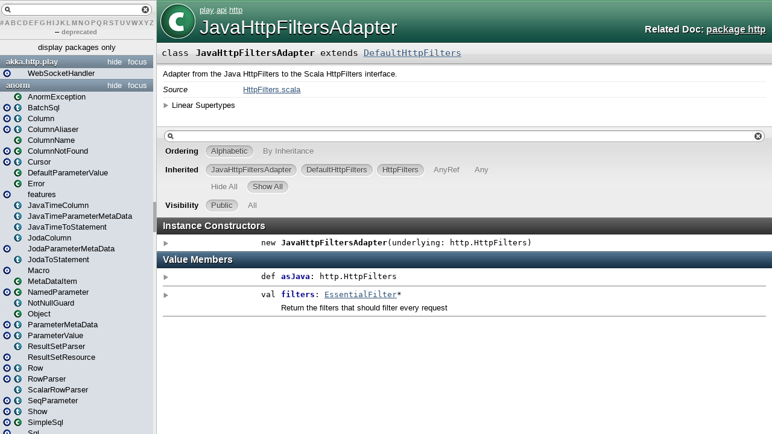

--- FILE ---
content_type: text/html
request_url: https://www.playframework.com/documentation/2.6.16/api/scala/index.html
body_size: 17551
content:
<!DOCTYPE html >
<html>
        <head>
          <title></title>
          <meta name="description" content="" />
          <meta name="keywords" content="" />
          <meta http-equiv="content-type" content="text/html; charset=UTF-8" />
          
      <link href="lib/index.css" media="screen" type="text/css" rel="stylesheet" />
      <script type="text/javascript" src="lib/jquery.js"></script>
      <script type="text/javascript" src="lib/jquery-ui.js"></script>
      <script type="text/javascript" src="lib/jquery.layout.js"></script>
      <script type="text/javascript" src="lib/index.js"></script>
      <script type="text/javascript" src="lib/scheduler.js"></script>
    
        </head>
        <body>
      <div id="library">
        <img class="class icon" alt="class icon" src="lib/class.png" />
        <img class="trait icon" alt="trait icon" src="lib/trait.png" />
        <img class="object icon" alt="trait icon" src="lib/object.png" />
        <img class="package icon" alt="trait icon" src="lib/package.png" />
      </div>
      <div id="browser" class="ui-layout-west">
      <div class="ui-west-center">
      <div id="filter">
          <div id="textfilter"></div>
          <div id="letters"><a target="template" href="index/index-_.html">#</a><a target="template" href="index/index-a.html">A</a><a target="template" href="index/index-b.html">B</a><a target="template" href="index/index-c.html">C</a><a target="template" href="index/index-d.html">D</a><a target="template" href="index/index-e.html">E</a><a target="template" href="index/index-f.html">F</a><a target="template" href="index/index-g.html">G</a><a target="template" href="index/index-h.html">H</a><a target="template" href="index/index-i.html">I</a><a target="template" href="index/index-j.html">J</a><a target="template" href="index/index-k.html">K</a><a target="template" href="index/index-l.html">L</a><a target="template" href="index/index-m.html">M</a><a target="template" href="index/index-n.html">N</a><a target="template" href="index/index-o.html">O</a><a target="template" href="index/index-p.html">P</a><a target="template" href="index/index-q.html">Q</a><a target="template" href="index/index-r.html">R</a><a target="template" href="index/index-s.html">S</a><a target="template" href="index/index-t.html">T</a><a target="template" href="index/index-u.html">U</a><a target="template" href="index/index-v.html">V</a><a target="template" href="index/index-w.html">W</a><a target="template" href="index/index-x.html">X</a><a target="template" href="index/index-y.html">Y</a><a target="template" href="index/index-z.html">Z</a> – <a target="template" href="deprecated-list.html">deprecated</a></div>
      </div>
      <div class="pack" id="tpl">
            
            <ol class="templates"></ol>
            <ol class="packages"> <li class="pack" title="akka">
            <a class="tplshow" href="akka/package.html" target="template">akka</a>
            <ol class="templates"></ol>
            <ol class="packages"> <li class="pack" title="akka.http">
            <a class="tplshow" href="akka/http/package.html" target="template">akka.http</a>
            <ol class="templates"></ol>
            <ol class="packages"> <li class="pack" title="akka.http.play">
            <a class="tplshow" href="akka/http/play/package.html" target="template">akka.http.play</a>
            <ol class="templates"><li title="akka.http.play.WebSocketHandler"><a class="tplshow" href="akka/http/play/WebSocketHandler$.html" target="template"><span class="object">(object)</span><div class="placeholder"></div><span class="tplLink">WebSocketHandler</span></a></li></ol>
            <ol class="packages"> </ol>
          </li></ol>
          </li><li class="pack" title="akka.pattern">
            <a class="tplshow" href="akka/pattern/package.html" target="template">akka.pattern</a>
            <ol class="templates"></ol>
            <ol class="packages"> </ol>
          </li></ol>
          </li><li class="pack" title="anorm">
            <a class="tplshow" href="anorm/package.html" target="template">anorm</a>
            <ol class="templates"><li title="anorm.AnormException"><div class="placeholder"></div><a class="tplshow" href="anorm/AnormException.html" target="template"><span class="case class">(case class)</span><span class="tplLink">AnormException</span></a></li><li title="anorm.BatchSql"><a class="tplshow" href="anorm/BatchSql$.html" target="template"><span class="object">(object)</span></a><a class="tplshow" href="anorm/BatchSql.html" target="template"><span class="trait">(trait)</span><span class="tplLink">BatchSql</span></a></li><li title="anorm.Column"><a class="tplshow" href="anorm/Column$.html" target="template"><span class="object">(object)</span></a><a class="tplshow" href="anorm/Column.html" target="template"><span class="trait">(trait)</span><span class="tplLink">Column</span></a></li><li title="anorm.ColumnAliaser"><a class="tplshow" href="anorm/ColumnAliaser$.html" target="template"><span class="object">(object)</span></a><a class="tplshow" href="anorm/ColumnAliaser.html" target="template"><span class="trait">(trait)</span><span class="tplLink">ColumnAliaser</span></a></li><li title="anorm.ColumnName"><div class="placeholder"></div><a class="tplshow" href="anorm/ColumnName.html" target="template"><span class="case class">(case class)</span><span class="tplLink">ColumnName</span></a></li><li title="anorm.ColumnNotFound"><a class="tplshow" href="anorm/ColumnNotFound$.html" target="template"><span class="object">(object)</span></a><a class="tplshow" href="anorm/ColumnNotFound.html" target="template"><span class="case class">(case class)</span><span class="tplLink">ColumnNotFound</span></a></li><li title="anorm.Cursor"><a class="tplshow" href="anorm/Cursor$.html" target="template"><span class="object">(object)</span></a><a class="tplshow" href="anorm/Cursor.html" target="template"><span class="trait">(trait)</span><span class="tplLink">Cursor</span></a></li><li title="anorm.DefaultParameterValue"><div class="placeholder"></div><a class="tplshow" href="anorm/DefaultParameterValue.html" target="template"><span class="class">(class)</span><span class="tplLink">DefaultParameterValue</span></a></li><li title="anorm.Error"><div class="placeholder"></div><a class="tplshow" href="anorm/Error.html" target="template"><span class="case class">(case class)</span><span class="tplLink">Error</span></a></li><li title="anorm.features"><a class="tplshow" href="anorm/package$$features$.html" target="template"><span class="object">(object)</span><div class="placeholder"></div><span class="tplLink">features</span></a></li><li title="anorm.JavaTimeColumn"><div class="placeholder"></div><a class="tplshow" href="anorm/JavaTimeColumn.html" target="template"><span class="trait">(trait)</span><span class="tplLink">JavaTimeColumn</span></a></li><li title="anorm.JavaTimeParameterMetaData"><div class="placeholder"></div><a class="tplshow" href="anorm/JavaTimeParameterMetaData.html" target="template"><span class="trait">(trait)</span><span class="tplLink">JavaTimeParameterMetaData</span></a></li><li title="anorm.JavaTimeToStatement"><div class="placeholder"></div><a class="tplshow" href="anorm/JavaTimeToStatement.html" target="template"><span class="trait">(trait)</span><span class="tplLink">JavaTimeToStatement</span></a></li><li title="anorm.JodaColumn"><div class="placeholder"></div><a class="tplshow" href="anorm/JodaColumn.html" target="template"><span class="trait">(trait)</span><span class="tplLink">JodaColumn</span></a></li><li title="anorm.JodaParameterMetaData"><a class="tplshow" href="anorm/JodaParameterMetaData$.html" target="template"><span class="object">(object)</span><div class="placeholder"></div><span class="tplLink">JodaParameterMetaData</span></a></li><li title="anorm.JodaToStatement"><div class="placeholder"></div><a class="tplshow" href="anorm/JodaToStatement.html" target="template"><span class="trait">(trait)</span><span class="tplLink">JodaToStatement</span></a></li><li title="anorm.Macro"><a class="tplshow" href="anorm/Macro$.html" target="template"><span class="object">(object)</span><div class="placeholder"></div><span class="tplLink">Macro</span></a></li><li title="anorm.MetaDataItem"><div class="placeholder"></div><a class="tplshow" href="anorm/MetaDataItem.html" target="template"><span class="case class">(case class)</span><span class="tplLink">MetaDataItem</span></a></li><li title="anorm.NamedParameter"><a class="tplshow" href="anorm/NamedParameter$.html" target="template"><span class="object">(object)</span></a><a class="tplshow" href="anorm/NamedParameter.html" target="template"><span class="case class">(case class)</span><span class="tplLink">NamedParameter</span></a></li><li title="anorm.NotNullGuard"><div class="placeholder"></div><a class="tplshow" href="anorm/NotNullGuard.html" target="template"><span class="trait">(trait)</span><span class="tplLink">NotNullGuard</span></a></li><li title="anorm.Object"><div class="placeholder"></div><a class="tplshow" href="anorm/Object.html" target="template"><span class="case class">(case class)</span><span class="tplLink">Object</span></a></li><li title="anorm.ParameterMetaData"><a class="tplshow" href="anorm/ParameterMetaData$.html" target="template"><span class="object">(object)</span></a><a class="tplshow" href="anorm/ParameterMetaData.html" target="template"><span class="trait">(trait)</span><span class="tplLink">ParameterMetaData</span></a></li><li title="anorm.ParameterValue"><a class="tplshow" href="anorm/ParameterValue$.html" target="template"><span class="object">(object)</span></a><a class="tplshow" href="anorm/ParameterValue.html" target="template"><span class="trait">(trait)</span><span class="tplLink">ParameterValue</span></a></li><li title="anorm.ResultSetParser"><div class="placeholder"></div><a class="tplshow" href="anorm/ResultSetParser.html" target="template"><span class="trait">(trait)</span><span class="tplLink">ResultSetParser</span></a></li><li title="anorm.ResultSetResource"><a class="tplshow" href="anorm/package$$ResultSetResource$.html" target="template"><span class="object">(object)</span><div class="placeholder"></div><span class="tplLink">ResultSetResource</span></a></li><li title="anorm.Row"><a class="tplshow" href="anorm/Row$.html" target="template"><span class="object">(object)</span></a><a class="tplshow" href="anorm/Row.html" target="template"><span class="trait">(trait)</span><span class="tplLink">Row</span></a></li><li title="anorm.RowParser"><a class="tplshow" href="anorm/RowParser$.html" target="template"><span class="object">(object)</span></a><a class="tplshow" href="anorm/RowParser.html" target="template"><span class="trait">(trait)</span><span class="tplLink">RowParser</span></a></li><li title="anorm.ScalarRowParser"><div class="placeholder"></div><a class="tplshow" href="anorm/ScalarRowParser.html" target="template"><span class="trait">(trait)</span><span class="tplLink">ScalarRowParser</span></a></li><li title="anorm.SeqParameter"><a class="tplshow" href="anorm/SeqParameter$.html" target="template"><span class="object">(object)</span></a><a class="tplshow" href="anorm/SeqParameter.html" target="template"><span class="trait">(trait)</span><span class="tplLink">SeqParameter</span></a></li><li title="anorm.Show"><a class="tplshow" href="anorm/Show$.html" target="template"><span class="object">(object)</span></a><a class="tplshow" href="anorm/Show.html" target="template"><span class="trait">(trait)</span><span class="tplLink">Show</span></a></li><li title="anorm.SimpleSql"><a class="tplshow" href="anorm/SimpleSql$.html" target="template"><span class="object">(object)</span></a><a class="tplshow" href="anorm/SimpleSql.html" target="template"><span class="case class">(case class)</span><span class="tplLink">SimpleSql</span></a></li><li title="anorm.Sql"><a class="tplshow" href="anorm/Sql$.html" target="template"><span class="object">(object)</span><div class="placeholder"></div><span class="tplLink">Sql</span></a></li><li title="anorm.SqlMappingError"><div class="placeholder"></div><a class="tplshow" href="anorm/SqlMappingError.html" target="template"><span class="case class">(case class)</span><span class="tplLink">SqlMappingError</span></a></li><li title="anorm.SqlParser"><a class="tplshow" href="anorm/SqlParser$.html" target="template"><span class="object">(object)</span><div class="placeholder"></div><span class="tplLink">SqlParser</span></a></li><li title="anorm.SqlQuery"><a class="tplshow" href="anorm/SqlQuery$.html" target="template"><span class="object">(object)</span></a><a class="tplshow" href="anorm/SqlQuery.html" target="template"><span class="trait">(trait)</span><span class="tplLink">SqlQuery</span></a></li><li title="anorm.SqlQueryResult"><div class="placeholder"></div><a class="tplshow" href="anorm/SqlQueryResult.html" target="template"><span class="case class">(case class)</span><span class="tplLink">SqlQueryResult</span></a></li><li title="anorm.SqlRequestError"><div class="placeholder"></div><a class="tplshow" href="anorm/SqlRequestError.html" target="template"><span class="trait">(trait)</span><span class="tplLink">SqlRequestError</span></a></li><li title="anorm.SqlResult"><div class="placeholder"></div><a class="tplshow" href="anorm/SqlResult.html" target="template"><span class="trait">(trait)</span><span class="tplLink">SqlResult</span></a></li><li title="anorm.SqlStatementParser"><a class="tplshow" href="anorm/SqlStatementParser$.html" target="template"><span class="object">(object)</span><div class="placeholder"></div><span class="tplLink">SqlStatementParser</span></a></li><li title="anorm.SqlStringInterpolation"><div class="placeholder"></div><a class="tplshow" href="anorm/package$$SqlStringInterpolation.html" target="template"><span class="class">(class)</span><span class="tplLink">SqlStringInterpolation</span></a></li><li title="anorm.StatementResource"><a class="tplshow" href="anorm/package$$StatementResource$.html" target="template"><span class="object">(object)</span><div class="placeholder"></div><span class="tplLink">StatementResource</span></a></li><li title="anorm.StringShow"><div class="placeholder"></div><a class="tplshow" href="anorm/StringShow.html" target="template"><span class="class">(class)</span><span class="tplLink">StringShow</span></a></li><li title="anorm.StringWrapper2"><a class="tplshow" href="anorm/package$$StringWrapper2$.html" target="template"><span class="object">(object)</span><div class="placeholder"></div><span class="tplLink">StringWrapper2</span></a></li><li title="anorm.Success"><div class="placeholder"></div><a class="tplshow" href="anorm/Success.html" target="template"><span class="case class">(case class)</span><span class="tplLink">Success</span></a></li><li title="anorm.TimestampWrapper1"><a class="tplshow" href="anorm/package$$TimestampWrapper1$.html" target="template"><span class="object">(object)</span><div class="placeholder"></div><span class="tplLink">TimestampWrapper1</span></a></li><li title="anorm.TimestampWrapper2"><a class="tplshow" href="anorm/package$$TimestampWrapper2$.html" target="template"><span class="object">(object)</span><div class="placeholder"></div><span class="tplLink">TimestampWrapper2</span></a></li><li title="anorm.TokenGroup"><a class="tplshow" href="anorm/TokenGroup$.html" target="template"><span class="object">(object)</span><div class="placeholder"></div><span class="tplLink">TokenGroup</span></a></li><li title="anorm.ToSql"><a class="tplshow" href="anorm/ToSql$.html" target="template"><span class="object">(object)</span></a><a class="tplshow" href="anorm/ToSql.html" target="template"><span class="trait">(trait)</span><span class="tplLink">ToSql</span></a></li><li title="anorm.ToStatement"><a class="tplshow" href="anorm/ToStatement$.html" target="template"><span class="object">(object)</span></a><a class="tplshow" href="anorm/ToStatement.html" target="template"><span class="trait">(trait)</span><span class="tplLink">ToStatement</span></a></li><li title="anorm.ToStatementPriority0"><div class="placeholder"></div><a class="tplshow" href="anorm/ToStatementPriority0.html" target="template"><span class="trait">(trait)</span><span class="tplLink">ToStatementPriority0</span></a></li><li title="anorm.ToStatementPriority1"><div class="placeholder"></div><a class="tplshow" href="anorm/ToStatementPriority1.html" target="template"><span class="trait">(trait)</span><span class="tplLink">ToStatementPriority1</span></a></li><li title="anorm.TupleFlattener"><a class="tplshow" href="anorm/TupleFlattener$.html" target="template"><span class="object">(object)</span></a><a class="tplshow" href="anorm/TupleFlattener.html" target="template"><span class="case class">(case class)</span><span class="tplLink">TupleFlattener</span></a></li><li title="anorm.TupleFlattenerPriority1"><div class="placeholder"></div><a class="tplshow" href="anorm/TupleFlattenerPriority1.html" target="template"><span class="trait">(trait)</span><span class="tplLink">TupleFlattenerPriority1</span></a></li><li title="anorm.TupleFlattenerPriority10"><div class="placeholder"></div><a class="tplshow" href="anorm/TupleFlattenerPriority10.html" target="template"><span class="trait">(trait)</span><span class="tplLink">TupleFlattenerPriority10</span></a></li><li title="anorm.TupleFlattenerPriority11"><div class="placeholder"></div><a class="tplshow" href="anorm/TupleFlattenerPriority11.html" target="template"><span class="trait">(trait)</span><span class="tplLink">TupleFlattenerPriority11</span></a></li><li title="anorm.TupleFlattenerPriority12"><div class="placeholder"></div><a class="tplshow" href="anorm/TupleFlattenerPriority12.html" target="template"><span class="trait">(trait)</span><span class="tplLink">TupleFlattenerPriority12</span></a></li><li title="anorm.TupleFlattenerPriority13"><div class="placeholder"></div><a class="tplshow" href="anorm/TupleFlattenerPriority13.html" target="template"><span class="trait">(trait)</span><span class="tplLink">TupleFlattenerPriority13</span></a></li><li title="anorm.TupleFlattenerPriority14"><div class="placeholder"></div><a class="tplshow" href="anorm/TupleFlattenerPriority14.html" target="template"><span class="trait">(trait)</span><span class="tplLink">TupleFlattenerPriority14</span></a></li><li title="anorm.TupleFlattenerPriority15"><div class="placeholder"></div><a class="tplshow" href="anorm/TupleFlattenerPriority15.html" target="template"><span class="trait">(trait)</span><span class="tplLink">TupleFlattenerPriority15</span></a></li><li title="anorm.TupleFlattenerPriority16"><div class="placeholder"></div><a class="tplshow" href="anorm/TupleFlattenerPriority16.html" target="template"><span class="trait">(trait)</span><span class="tplLink">TupleFlattenerPriority16</span></a></li><li title="anorm.TupleFlattenerPriority17"><div class="placeholder"></div><a class="tplshow" href="anorm/TupleFlattenerPriority17.html" target="template"><span class="trait">(trait)</span><span class="tplLink">TupleFlattenerPriority17</span></a></li><li title="anorm.TupleFlattenerPriority18"><div class="placeholder"></div><a class="tplshow" href="anorm/TupleFlattenerPriority18.html" target="template"><span class="trait">(trait)</span><span class="tplLink">TupleFlattenerPriority18</span></a></li><li title="anorm.TupleFlattenerPriority19"><div class="placeholder"></div><a class="tplshow" href="anorm/TupleFlattenerPriority19.html" target="template"><span class="trait">(trait)</span><span class="tplLink">TupleFlattenerPriority19</span></a></li><li title="anorm.TupleFlattenerPriority2"><div class="placeholder"></div><a class="tplshow" href="anorm/TupleFlattenerPriority2.html" target="template"><span class="trait">(trait)</span><span class="tplLink">TupleFlattenerPriority2</span></a></li><li title="anorm.TupleFlattenerPriority20"><div class="placeholder"></div><a class="tplshow" href="anorm/TupleFlattenerPriority20.html" target="template"><span class="trait">(trait)</span><span class="tplLink">TupleFlattenerPriority20</span></a></li><li title="anorm.TupleFlattenerPriority21"><div class="placeholder"></div><a class="tplshow" href="anorm/TupleFlattenerPriority21.html" target="template"><span class="trait">(trait)</span><span class="tplLink">TupleFlattenerPriority21</span></a></li><li title="anorm.TupleFlattenerPriority3"><div class="placeholder"></div><a class="tplshow" href="anorm/TupleFlattenerPriority3.html" target="template"><span class="trait">(trait)</span><span class="tplLink">TupleFlattenerPriority3</span></a></li><li title="anorm.TupleFlattenerPriority4"><div class="placeholder"></div><a class="tplshow" href="anorm/TupleFlattenerPriority4.html" target="template"><span class="trait">(trait)</span><span class="tplLink">TupleFlattenerPriority4</span></a></li><li title="anorm.TupleFlattenerPriority5"><div class="placeholder"></div><a class="tplshow" href="anorm/TupleFlattenerPriority5.html" target="template"><span class="trait">(trait)</span><span class="tplLink">TupleFlattenerPriority5</span></a></li><li title="anorm.TupleFlattenerPriority6"><div class="placeholder"></div><a class="tplshow" href="anorm/TupleFlattenerPriority6.html" target="template"><span class="trait">(trait)</span><span class="tplLink">TupleFlattenerPriority6</span></a></li><li title="anorm.TupleFlattenerPriority7"><div class="placeholder"></div><a class="tplshow" href="anorm/TupleFlattenerPriority7.html" target="template"><span class="trait">(trait)</span><span class="tplLink">TupleFlattenerPriority7</span></a></li><li title="anorm.TupleFlattenerPriority8"><div class="placeholder"></div><a class="tplshow" href="anorm/TupleFlattenerPriority8.html" target="template"><span class="trait">(trait)</span><span class="tplLink">TupleFlattenerPriority8</span></a></li><li title="anorm.TupleFlattenerPriority9"><div class="placeholder"></div><a class="tplshow" href="anorm/TupleFlattenerPriority9.html" target="template"><span class="trait">(trait)</span><span class="tplLink">TupleFlattenerPriority9</span></a></li><li title="anorm.TypeDoesNotMatch"><div class="placeholder"></div><a class="tplshow" href="anorm/TypeDoesNotMatch.html" target="template"><span class="case class">(case class)</span><span class="tplLink">TypeDoesNotMatch</span></a></li><li title="anorm.UnexpectedNullableFound"><div class="placeholder"></div><a class="tplshow" href="anorm/UnexpectedNullableFound.html" target="template"><span class="case class">(case class)</span><span class="tplLink">UnexpectedNullableFound</span></a></li><li title="anorm.~"><div class="placeholder"></div><a class="tplshow" href="anorm/$tilde.html" target="template"><span class="case class">(case class)</span><span class="tplLink">~</span></a></li></ol>
            <ol class="packages"> </ol>
          </li><li class="pack" title="com">
            <a class="tplshow" href="com/package.html" target="template">com</a>
            <ol class="templates"></ol>
            <ol class="packages"> <li class="pack" title="com.typesafe">
            <a class="tplshow" href="com/typesafe/package.html" target="template">com.typesafe</a>
            <ol class="templates"></ol>
            <ol class="packages"> <li class="pack" title="com.typesafe.play">
            <a class="tplshow" href="com/typesafe/play/package.html" target="template">com.typesafe.play</a>
            <ol class="templates"></ol>
            <ol class="packages"> <li class="pack" title="com.typesafe.play.cachecontrol">
            <a class="tplshow" href="com/typesafe/play/cachecontrol/package.html" target="template">com.typesafe.play.cachecontrol</a>
            <ol class="templates"><li title="com.typesafe.play.cachecontrol.Cache"><div class="placeholder"></div><a class="tplshow" href="com/typesafe/play/cachecontrol/Cache.html" target="template"><span class="trait">(trait)</span><span class="tplLink">Cache</span></a></li><li title="com.typesafe.play.cachecontrol.CacheControlException"><div class="placeholder"></div><a class="tplshow" href="com/typesafe/play/cachecontrol/CacheControlException.html" target="template"><span class="class">(class)</span><span class="tplLink">CacheControlException</span></a></li><li title="com.typesafe.play.cachecontrol.CacheDefaults"><div class="placeholder"></div><a class="tplshow" href="com/typesafe/play/cachecontrol/CacheDefaults.html" target="template"><span class="trait">(trait)</span><span class="tplLink">CacheDefaults</span></a></li><li title="com.typesafe.play.cachecontrol.CacheDirective"><div class="placeholder"></div><a class="tplshow" href="com/typesafe/play/cachecontrol/CacheDirective.html" target="template"><span class="trait">(trait)</span><span class="tplLink">CacheDirective</span></a></li><li title="com.typesafe.play.cachecontrol.CacheDirectiveParser"><a class="tplshow" href="com/typesafe/play/cachecontrol/CacheDirectiveParser$.html" target="template"><span class="object">(object)</span><div class="placeholder"></div><span class="tplLink">CacheDirectiveParser</span></a></li><li title="com.typesafe.play.cachecontrol.CacheDirectives"><a class="tplshow" href="com/typesafe/play/cachecontrol/CacheDirectives$.html" target="template"><span class="object">(object)</span><div class="placeholder"></div><span class="tplLink">CacheDirectives</span></a></li><li title="com.typesafe.play.cachecontrol.CacheRequest"><div class="placeholder"></div><a class="tplshow" href="com/typesafe/play/cachecontrol/CacheRequest.html" target="template"><span class="case class">(case class)</span><span class="tplLink">CacheRequest</span></a></li><li title="com.typesafe.play.cachecontrol.CacheResponse"><div class="placeholder"></div><a class="tplshow" href="com/typesafe/play/cachecontrol/CacheResponse.html" target="template"><span class="trait">(trait)</span><span class="tplLink">CacheResponse</span></a></li><li title="com.typesafe.play.cachecontrol.CurrentAgeCalculator"><a class="tplshow" href="com/typesafe/play/cachecontrol/CurrentAgeCalculator$.html" target="template"><span class="object">(object)</span></a><a class="tplshow" href="com/typesafe/play/cachecontrol/CurrentAgeCalculator.html" target="template"><span class="class">(class)</span><span class="tplLink">CurrentAgeCalculator</span></a></li><li title="com.typesafe.play.cachecontrol.FreshnessCalculator"><div class="placeholder"></div><a class="tplshow" href="com/typesafe/play/cachecontrol/FreshnessCalculator.html" target="template"><span class="class">(class)</span><span class="tplLink">FreshnessCalculator</span></a></li><li title="com.typesafe.play.cachecontrol.HeaderName"><div class="placeholder"></div><a class="tplshow" href="com/typesafe/play/cachecontrol/HeaderName.html" target="template"><span class="case class">(case class)</span><span class="tplLink">HeaderName</span></a></li><li title="com.typesafe.play.cachecontrol.HeaderNames"><a class="tplshow" href="com/typesafe/play/cachecontrol/HeaderNames$.html" target="template"><span class="object">(object)</span><div class="placeholder"></div><span class="tplLink">HeaderNames</span></a></li><li title="com.typesafe.play.cachecontrol.HttpDate"><a class="tplshow" href="com/typesafe/play/cachecontrol/HttpDate$.html" target="template"><span class="object">(object)</span><div class="placeholder"></div><span class="tplLink">HttpDate</span></a></li><li title="com.typesafe.play.cachecontrol.OriginResponse"><div class="placeholder"></div><a class="tplshow" href="com/typesafe/play/cachecontrol/OriginResponse.html" target="template"><span class="case class">(case class)</span><span class="tplLink">OriginResponse</span></a></li><li title="com.typesafe.play.cachecontrol.ResponseCachingAction"><div class="placeholder"></div><a class="tplshow" href="com/typesafe/play/cachecontrol/ResponseCachingAction.html" target="template"><span class="trait">(trait)</span><span class="tplLink">ResponseCachingAction</span></a></li><li title="com.typesafe.play.cachecontrol.ResponseCachingActions"><a class="tplshow" href="com/typesafe/play/cachecontrol/ResponseCachingActions$.html" target="template"><span class="object">(object)</span><div class="placeholder"></div><span class="tplLink">ResponseCachingActions</span></a></li><li title="com.typesafe.play.cachecontrol.ResponseCachingCalculator"><a class="tplshow" href="com/typesafe/play/cachecontrol/ResponseCachingCalculator$.html" target="template"><span class="object">(object)</span></a><a class="tplshow" href="com/typesafe/play/cachecontrol/ResponseCachingCalculator.html" target="template"><span class="class">(class)</span><span class="tplLink">ResponseCachingCalculator</span></a></li><li title="com.typesafe.play.cachecontrol.ResponseSelectionAction"><div class="placeholder"></div><a class="tplshow" href="com/typesafe/play/cachecontrol/ResponseSelectionAction.html" target="template"><span class="trait">(trait)</span><span class="tplLink">ResponseSelectionAction</span></a></li><li title="com.typesafe.play.cachecontrol.ResponseSelectionActions"><a class="tplshow" href="com/typesafe/play/cachecontrol/ResponseSelectionActions$.html" target="template"><span class="object">(object)</span><div class="placeholder"></div><span class="tplLink">ResponseSelectionActions</span></a></li><li title="com.typesafe.play.cachecontrol.ResponseSelectionCalculator"><a class="tplshow" href="com/typesafe/play/cachecontrol/ResponseSelectionCalculator$.html" target="template"><span class="object">(object)</span></a><a class="tplshow" href="com/typesafe/play/cachecontrol/ResponseSelectionCalculator.html" target="template"><span class="class">(class)</span><span class="tplLink">ResponseSelectionCalculator</span></a></li><li title="com.typesafe.play.cachecontrol.ResponseServeAction"><div class="placeholder"></div><a class="tplshow" href="com/typesafe/play/cachecontrol/ResponseServeAction.html" target="template"><span class="trait">(trait)</span><span class="tplLink">ResponseServeAction</span></a></li><li title="com.typesafe.play.cachecontrol.ResponseServeActions"><a class="tplshow" href="com/typesafe/play/cachecontrol/ResponseServeActions$.html" target="template"><span class="object">(object)</span><div class="placeholder"></div><span class="tplLink">ResponseServeActions</span></a></li><li title="com.typesafe.play.cachecontrol.ResponseServingCalculator"><a class="tplshow" href="com/typesafe/play/cachecontrol/ResponseServingCalculator$.html" target="template"><span class="object">(object)</span></a><a class="tplshow" href="com/typesafe/play/cachecontrol/ResponseServingCalculator.html" target="template"><span class="class">(class)</span><span class="tplLink">ResponseServingCalculator</span></a></li><li title="com.typesafe.play.cachecontrol.SecondaryKeyCalculator"><a class="tplshow" href="com/typesafe/play/cachecontrol/SecondaryKeyCalculator$.html" target="template"><span class="object">(object)</span></a><a class="tplshow" href="com/typesafe/play/cachecontrol/SecondaryKeyCalculator.html" target="template"><span class="class">(class)</span><span class="tplLink">SecondaryKeyCalculator</span></a></li><li title="com.typesafe.play.cachecontrol.StoredResponse"><div class="placeholder"></div><a class="tplshow" href="com/typesafe/play/cachecontrol/StoredResponse.html" target="template"><span class="case class">(case class)</span><span class="tplLink">StoredResponse</span></a></li><li title="com.typesafe.play.cachecontrol.StripHeaderCalculator"><div class="placeholder"></div><a class="tplshow" href="com/typesafe/play/cachecontrol/StripHeaderCalculator.html" target="template"><span class="class">(class)</span><span class="tplLink">StripHeaderCalculator</span></a></li><li title="com.typesafe.play.cachecontrol.VaryParser"><a class="tplshow" href="com/typesafe/play/cachecontrol/VaryParser$.html" target="template"><span class="object">(object)</span><div class="placeholder"></div><span class="tplLink">VaryParser</span></a></li><li title="com.typesafe.play.cachecontrol.Warning"><div class="placeholder"></div><a class="tplshow" href="com/typesafe/play/cachecontrol/Warning.html" target="template"><span class="case class">(case class)</span><span class="tplLink">Warning</span></a></li><li title="com.typesafe.play.cachecontrol.WarningParser"><a class="tplshow" href="com/typesafe/play/cachecontrol/WarningParser$.html" target="template"><span class="object">(object)</span><div class="placeholder"></div><span class="tplLink">WarningParser</span></a></li></ol>
            <ol class="packages"> </ol>
          </li></ol>
          </li></ol>
          </li></ol>
          </li><li class="pack" title="controllers">
            <a class="tplshow" href="controllers/package.html" target="template">controllers</a>
            <ol class="templates"><li title="controllers.AssetEncoding"><a class="tplshow" href="controllers/AssetEncoding$.html" target="template"><span class="object">(object)</span></a><a class="tplshow" href="controllers/AssetEncoding.html" target="template"><span class="case class">(case class)</span><span class="tplLink">AssetEncoding</span></a></li><li title="controllers.Assets"><a class="tplshow" href="controllers/Assets$.html" target="template"><span class="object">(object)</span></a><a class="tplshow" href="controllers/Assets.html" target="template"><span class="class">(class)</span><span class="tplLink">Assets</span></a></li><li title="controllers.AssetsBuilder"><div class="placeholder"></div><a class="tplshow" href="controllers/AssetsBuilder.html" target="template"><span class="class">(class)</span><span class="tplLink">AssetsBuilder</span></a></li><li title="controllers.AssetsComponents"><div class="placeholder"></div><a class="tplshow" href="controllers/AssetsComponents.html" target="template"><span class="trait">(trait)</span><span class="tplLink">AssetsComponents</span></a></li><li title="controllers.AssetsConfiguration"><a class="tplshow" href="controllers/AssetsConfiguration$.html" target="template"><span class="object">(object)</span></a><a class="tplshow" href="controllers/AssetsConfiguration.html" target="template"><span class="case class">(case class)</span><span class="tplLink">AssetsConfiguration</span></a></li><li title="controllers.AssetsConfigurationProvider"><div class="placeholder"></div><a class="tplshow" href="controllers/AssetsConfigurationProvider.html" target="template"><span class="case class">(case class)</span><span class="tplLink">AssetsConfigurationProvider</span></a></li><li title="controllers.AssetsFinder"><div class="placeholder"></div><a class="tplshow" href="controllers/AssetsFinder.html" target="template"><span class="trait">(trait)</span><span class="tplLink">AssetsFinder</span></a></li><li title="controllers.AssetsFinderProvider"><div class="placeholder"></div><a class="tplshow" href="controllers/AssetsFinderProvider.html" target="template"><span class="class">(class)</span><span class="tplLink">AssetsFinderProvider</span></a></li><li title="controllers.AssetsMetadata"><div class="placeholder"></div><a class="tplshow" href="controllers/AssetsMetadata.html" target="template"><span class="trait">(trait)</span><span class="tplLink">AssetsMetadata</span></a></li><li title="controllers.AssetsMetadataProvider"><div class="placeholder"></div><a class="tplshow" href="controllers/AssetsMetadataProvider.html" target="template"><span class="class">(class)</span><span class="tplLink">AssetsMetadataProvider</span></a></li><li title="controllers.AssetsModule"><div class="placeholder"></div><a class="tplshow" href="controllers/AssetsModule.html" target="template"><span class="class">(class)</span><span class="tplLink">AssetsModule</span></a></li><li title="controllers.Default"><a class="tplshow" href="controllers/Default$.html" target="template"><span class="object">(object)</span></a><a class="tplshow" href="controllers/Default.html" target="template"><span class="class">(class)</span><span class="tplLink">Default</span></a></li><li title="controllers.DefaultAssetsMetadata"><div class="placeholder"></div><a class="tplshow" href="controllers/DefaultAssetsMetadata.html" target="template"><span class="class">(class)</span><span class="tplLink">DefaultAssetsMetadata</span></a></li><li title="controllers.Execution"><a class="tplshow" href="controllers/Execution$.html" target="template"><span class="object">(object)</span><div class="placeholder"></div><span class="tplLink">Execution</span></a></li><li title="controllers.ExternalAssets"><div class="placeholder"></div><a class="tplshow" href="controllers/ExternalAssets.html" target="template"><span class="class">(class)</span><span class="tplLink">ExternalAssets</span></a></li></ol>
            <ol class="packages"> </ol>
          </li><li class="pack" title="models">
            <a class="tplshow" href="models/package.html" target="template">models</a>
            <ol class="templates"><li title="models.DummyPlaceHolder"><a class="tplshow" href="models/DummyPlaceHolder$.html" target="template"><span class="object">(object)</span><div class="placeholder"></div><span class="tplLink">DummyPlaceHolder</span></a></li></ol>
            <ol class="packages"> </ol>
          </li><li class="pack" title="org">
            <a class="tplshow" href="org/package.html" target="template">org</a>
            <ol class="templates"></ol>
            <ol class="packages"> <li class="pack" title="org.jdbcdslog">
            <a class="tplshow" href="org/jdbcdslog/package.html" target="template">org.jdbcdslog</a>
            <ol class="templates"><li title="org.jdbcdslog.LogSqlDataSource"><div class="placeholder"></div><a class="tplshow" href="org/jdbcdslog/LogSqlDataSource.html" target="template"><span class="class">(class)</span><span class="tplLink">LogSqlDataSource</span></a></li></ol>
            <ol class="packages"> </ol>
          </li><li class="pack" title="org.scalatestplus">
            <a class="tplshow" href="org/scalatestplus/package.html" target="template">org.scalatestplus</a>
            <ol class="templates"></ol>
            <ol class="packages"> <li class="pack" title="org.scalatestplus.play">
            <a class="tplshow" href="org/scalatestplus/play/package.html" target="template">org.scalatestplus.play</a>
            <ol class="templates"><li title="org.scalatestplus.play.AllBrowsersPerSuite"><div class="placeholder"></div><a class="tplshow" href="org/scalatestplus/play/AllBrowsersPerSuite.html" target="template"><span class="trait">(trait)</span><span class="tplLink">AllBrowsersPerSuite</span></a></li><li title="org.scalatestplus.play.AllBrowsersPerTest"><div class="placeholder"></div><a class="tplshow" href="org/scalatestplus/play/AllBrowsersPerTest.html" target="template"><span class="trait">(trait)</span><span class="tplLink">AllBrowsersPerTest</span></a></li><li title="org.scalatestplus.play.AppProvider"><div class="placeholder"></div><a class="tplshow" href="org/scalatestplus/play/AppProvider.html" target="template"><span class="trait">(trait)</span><span class="tplLink">AppProvider</span></a></li><li title="org.scalatestplus.play.BaseOneAppPerSuite"><div class="placeholder"></div><a class="tplshow" href="org/scalatestplus/play/BaseOneAppPerSuite.html" target="template"><span class="trait">(trait)</span><span class="tplLink">BaseOneAppPerSuite</span></a></li><li title="org.scalatestplus.play.BaseOneAppPerTest"><div class="placeholder"></div><a class="tplshow" href="org/scalatestplus/play/BaseOneAppPerTest.html" target="template"><span class="trait">(trait)</span><span class="tplLink">BaseOneAppPerTest</span></a></li><li title="org.scalatestplus.play.BaseOneServerPerSuite"><div class="placeholder"></div><a class="tplshow" href="org/scalatestplus/play/BaseOneServerPerSuite.html" target="template"><span class="trait">(trait)</span><span class="tplLink">BaseOneServerPerSuite</span></a></li><li title="org.scalatestplus.play.BaseOneServerPerTest"><div class="placeholder"></div><a class="tplshow" href="org/scalatestplus/play/BaseOneServerPerTest.html" target="template"><span class="trait">(trait)</span><span class="tplLink">BaseOneServerPerTest</span></a></li><li title="org.scalatestplus.play.BrowserFactory"><a class="tplshow" href="org/scalatestplus/play/BrowserFactory$.html" target="template"><span class="object">(object)</span></a><a class="tplshow" href="org/scalatestplus/play/BrowserFactory.html" target="template"><span class="trait">(trait)</span><span class="tplLink">BrowserFactory</span></a></li><li title="org.scalatestplus.play.BrowserInfo"><div class="placeholder"></div><a class="tplshow" href="org/scalatestplus/play/BrowserInfo.html" target="template"><span class="class">(class)</span><span class="tplLink">BrowserInfo</span></a></li><li title="org.scalatestplus.play.ChromeFactory"><a class="tplshow" href="org/scalatestplus/play/ChromeFactory$.html" target="template"><span class="object">(object)</span></a><a class="tplshow" href="org/scalatestplus/play/ChromeFactory.html" target="template"><span class="trait">(trait)</span><span class="tplLink">ChromeFactory</span></a></li><li title="org.scalatestplus.play.ChromeInfo"><a class="tplshow" href="org/scalatestplus/play/ChromeInfo$.html" target="template"><span class="object">(object)</span><div class="placeholder"></div><span class="tplLink">ChromeInfo</span></a></li><li title="org.scalatestplus.play.ConfiguredApp"><div class="placeholder"></div><a class="tplshow" href="org/scalatestplus/play/ConfiguredApp.html" target="template"><span class="trait">(trait)</span><span class="tplLink">ConfiguredApp</span></a></li><li title="org.scalatestplus.play.ConfiguredBrowser"><div class="placeholder"></div><a class="tplshow" href="org/scalatestplus/play/ConfiguredBrowser.html" target="template"><span class="trait">(trait)</span><span class="tplLink">ConfiguredBrowser</span></a></li><li title="org.scalatestplus.play.ConfiguredServer"><div class="placeholder"></div><a class="tplshow" href="org/scalatestplus/play/ConfiguredServer.html" target="template"><span class="trait">(trait)</span><span class="tplLink">ConfiguredServer</span></a></li><li title="org.scalatestplus.play.FakeApplicationFactory"><div class="placeholder"></div><a class="tplshow" href="org/scalatestplus/play/FakeApplicationFactory.html" target="template"><span class="trait">(trait)</span><span class="tplLink">FakeApplicationFactory</span></a></li><li title="org.scalatestplus.play.FirefoxFactory"><a class="tplshow" href="org/scalatestplus/play/FirefoxFactory$.html" target="template"><span class="object">(object)</span></a><a class="tplshow" href="org/scalatestplus/play/FirefoxFactory.html" target="template"><span class="trait">(trait)</span><span class="tplLink">FirefoxFactory</span></a></li><li title="org.scalatestplus.play.FirefoxInfo"><div class="placeholder"></div><a class="tplshow" href="org/scalatestplus/play/FirefoxInfo.html" target="template"><span class="case class">(case class)</span><span class="tplLink">FirefoxInfo</span></a></li><li title="org.scalatestplus.play.HtmlUnitFactory"><a class="tplshow" href="org/scalatestplus/play/HtmlUnitFactory$.html" target="template"><span class="object">(object)</span></a><a class="tplshow" href="org/scalatestplus/play/HtmlUnitFactory.html" target="template"><span class="trait">(trait)</span><span class="tplLink">HtmlUnitFactory</span></a></li><li title="org.scalatestplus.play.HtmlUnitInfo"><div class="placeholder"></div><a class="tplshow" href="org/scalatestplus/play/HtmlUnitInfo.html" target="template"><span class="case class">(case class)</span><span class="tplLink">HtmlUnitInfo</span></a></li><li title="org.scalatestplus.play.InternetExplorerFactory"><a class="tplshow" href="org/scalatestplus/play/InternetExplorerFactory$.html" target="template"><span class="object">(object)</span></a><a class="tplshow" href="org/scalatestplus/play/InternetExplorerFactory.html" target="template"><span class="trait">(trait)</span><span class="tplLink">InternetExplorerFactory</span></a></li><li title="org.scalatestplus.play.InternetExplorerInfo"><a class="tplshow" href="org/scalatestplus/play/InternetExplorerInfo$.html" target="template"><span class="object">(object)</span><div class="placeholder"></div><span class="tplLink">InternetExplorerInfo</span></a></li><li title="org.scalatestplus.play.MixedFixtures"><div class="placeholder"></div><a class="tplshow" href="org/scalatestplus/play/MixedFixtures.html" target="template"><span class="trait">(trait)</span><span class="tplLink">MixedFixtures</span></a></li><li title="org.scalatestplus.play.MixedPlaySpec"><div class="placeholder"></div><a class="tplshow" href="org/scalatestplus/play/MixedPlaySpec.html" target="template"><span class="class">(class)</span><span class="tplLink">MixedPlaySpec</span></a></li><li title="org.scalatestplus.play.OneAppPerSuite"><div class="placeholder"></div><a class="tplshow" href="org/scalatestplus/play/OneAppPerSuite.html" target="template"><span class="trait">(trait)</span><span class="tplLink">OneAppPerSuite</span></a></li><li title="org.scalatestplus.play.OneAppPerTest"><div class="placeholder"></div><a class="tplshow" href="org/scalatestplus/play/OneAppPerTest.html" target="template"><span class="trait">(trait)</span><span class="tplLink">OneAppPerTest</span></a></li><li title="org.scalatestplus.play.OneBrowserPerSuite"><div class="placeholder"></div><a class="tplshow" href="org/scalatestplus/play/OneBrowserPerSuite.html" target="template"><span class="trait">(trait)</span><span class="tplLink">OneBrowserPerSuite</span></a></li><li title="org.scalatestplus.play.OneBrowserPerTest"><div class="placeholder"></div><a class="tplshow" href="org/scalatestplus/play/OneBrowserPerTest.html" target="template"><span class="trait">(trait)</span><span class="tplLink">OneBrowserPerTest</span></a></li><li title="org.scalatestplus.play.OneServerPerSuite"><div class="placeholder"></div><a class="tplshow" href="org/scalatestplus/play/OneServerPerSuite.html" target="template"><span class="trait">(trait)</span><span class="tplLink">OneServerPerSuite</span></a></li><li title="org.scalatestplus.play.OneServerPerTest"><div class="placeholder"></div><a class="tplshow" href="org/scalatestplus/play/OneServerPerTest.html" target="template"><span class="trait">(trait)</span><span class="tplLink">OneServerPerTest</span></a></li><li title="org.scalatestplus.play.PhantomJSFactory"><a class="tplshow" href="org/scalatestplus/play/PhantomJSFactory$.html" target="template"><span class="object">(object)</span></a><a class="tplshow" href="org/scalatestplus/play/PhantomJSFactory.html" target="template"><span class="trait">(trait)</span><span class="tplLink">PhantomJSFactory</span></a></li><li title="org.scalatestplus.play.PhantomJSInfo"><div class="placeholder"></div><a class="tplshow" href="org/scalatestplus/play/PhantomJSInfo.html" target="template"><span class="case class">(case class)</span><span class="tplLink">PhantomJSInfo</span></a></li><li title="org.scalatestplus.play.PlaySpec"><div class="placeholder"></div><a class="tplshow" href="org/scalatestplus/play/PlaySpec.html" target="template"><span class="class">(class)</span><span class="tplLink">PlaySpec</span></a></li><li title="org.scalatestplus.play.PortNumber"><div class="placeholder"></div><a class="tplshow" href="org/scalatestplus/play/PortNumber.html" target="template"><span class="case class">(case class)</span><span class="tplLink">PortNumber</span></a></li><li title="org.scalatestplus.play.SafariFactory"><a class="tplshow" href="org/scalatestplus/play/SafariFactory$.html" target="template"><span class="object">(object)</span></a><a class="tplshow" href="org/scalatestplus/play/SafariFactory.html" target="template"><span class="trait">(trait)</span><span class="tplLink">SafariFactory</span></a></li><li title="org.scalatestplus.play.SafariInfo"><a class="tplshow" href="org/scalatestplus/play/SafariInfo$.html" target="template"><span class="object">(object)</span><div class="placeholder"></div><span class="tplLink">SafariInfo</span></a></li><li title="org.scalatestplus.play.ServerProvider"><div class="placeholder"></div><a class="tplshow" href="org/scalatestplus/play/ServerProvider.html" target="template"><span class="trait">(trait)</span><span class="tplLink">ServerProvider</span></a></li><li title="org.scalatestplus.play.WsScalaTestClient"><div class="placeholder"></div><a class="tplshow" href="org/scalatestplus/play/WsScalaTestClient.html" target="template"><span class="trait">(trait)</span><span class="tplLink">WsScalaTestClient</span></a></li></ol>
            <ol class="packages"> <li class="pack" title="org.scalatestplus.play.components">
            <a class="tplshow" href="org/scalatestplus/play/components/package.html" target="template">org.scalatestplus.play.components</a>
            <ol class="templates"><li title="org.scalatestplus.play.components.OneAppPerSuiteWithComponents"><div class="placeholder"></div><a class="tplshow" href="org/scalatestplus/play/components/OneAppPerSuiteWithComponents.html" target="template"><span class="trait">(trait)</span><span class="tplLink">OneAppPerSuiteWithComponents</span></a></li><li title="org.scalatestplus.play.components.OneAppPerTestWithComponents"><div class="placeholder"></div><a class="tplshow" href="org/scalatestplus/play/components/OneAppPerTestWithComponents.html" target="template"><span class="trait">(trait)</span><span class="tplLink">OneAppPerTestWithComponents</span></a></li><li title="org.scalatestplus.play.components.OneServerPerSuiteWithComponents"><div class="placeholder"></div><a class="tplshow" href="org/scalatestplus/play/components/OneServerPerSuiteWithComponents.html" target="template"><span class="trait">(trait)</span><span class="tplLink">OneServerPerSuiteWithComponents</span></a></li><li title="org.scalatestplus.play.components.OneServerPerTestWithComponents"><div class="placeholder"></div><a class="tplshow" href="org/scalatestplus/play/components/OneServerPerTestWithComponents.html" target="template"><span class="trait">(trait)</span><span class="tplLink">OneServerPerTestWithComponents</span></a></li><li title="org.scalatestplus.play.components.WithApplicationComponents"><div class="placeholder"></div><a class="tplshow" href="org/scalatestplus/play/components/WithApplicationComponents.html" target="template"><span class="trait">(trait)</span><span class="tplLink">WithApplicationComponents</span></a></li></ol>
            <ol class="packages"> </ol>
          </li><li class="pack" title="org.scalatestplus.play.guice">
            <a class="tplshow" href="org/scalatestplus/play/guice/package.html" target="template">org.scalatestplus.play.guice</a>
            <ol class="templates"><li title="org.scalatestplus.play.guice.GuiceFakeApplicationFactory"><div class="placeholder"></div><a class="tplshow" href="org/scalatestplus/play/guice/GuiceFakeApplicationFactory.html" target="template"><span class="trait">(trait)</span><span class="tplLink">GuiceFakeApplicationFactory</span></a></li><li title="org.scalatestplus.play.guice.GuiceOneAppPerSuite"><div class="placeholder"></div><a class="tplshow" href="org/scalatestplus/play/guice/GuiceOneAppPerSuite.html" target="template"><span class="trait">(trait)</span><span class="tplLink">GuiceOneAppPerSuite</span></a></li><li title="org.scalatestplus.play.guice.GuiceOneAppPerTest"><div class="placeholder"></div><a class="tplshow" href="org/scalatestplus/play/guice/GuiceOneAppPerTest.html" target="template"><span class="trait">(trait)</span><span class="tplLink">GuiceOneAppPerTest</span></a></li><li title="org.scalatestplus.play.guice.GuiceOneServerPerSuite"><div class="placeholder"></div><a class="tplshow" href="org/scalatestplus/play/guice/GuiceOneServerPerSuite.html" target="template"><span class="trait">(trait)</span><span class="tplLink">GuiceOneServerPerSuite</span></a></li><li title="org.scalatestplus.play.guice.GuiceOneServerPerTest"><div class="placeholder"></div><a class="tplshow" href="org/scalatestplus/play/guice/GuiceOneServerPerTest.html" target="template"><span class="trait">(trait)</span><span class="tplLink">GuiceOneServerPerTest</span></a></li></ol>
            <ol class="packages"> </ol>
          </li></ol>
          </li></ol>
          </li><li class="pack" title="org.specs2">
            <a class="tplshow" href="org/specs2/package.html" target="template">org.specs2</a>
            <ol class="templates"></ol>
            <ol class="packages"> <li class="pack" title="org.specs2.matcher">
            <a class="tplshow" href="org/specs2/matcher/package.html" target="template">org.specs2.matcher</a>
            <ol class="templates"></ol>
            <ol class="packages"> </ol>
          </li></ol>
          </li></ol>
          </li><li class="pack" title="play">
            <a class="tplshow" href="play/package.html" target="template">play</a>
            <ol class="templates"></ol>
            <ol class="packages"> <li class="pack" title="play.api">
            <a class="tplshow" href="play/api/package.html" target="template">play.api</a>
            <ol class="templates"><li title="play.api.Application"><a class="tplshow" href="play/api/Application$.html" target="template"><span class="object">(object)</span></a><a class="tplshow" href="play/api/Application.html" target="template"><span class="trait">(trait)</span><span class="tplLink">Application</span></a></li><li title="play.api.ApplicationLoader"><a class="tplshow" href="play/api/ApplicationLoader$.html" target="template"><span class="object">(object)</span></a><a class="tplshow" href="play/api/ApplicationLoader.html" target="template"><span class="trait">(trait)</span><span class="tplLink">ApplicationLoader</span></a></li><li title="play.api.BuiltInComponents"><div class="placeholder"></div><a class="tplshow" href="play/api/BuiltInComponents.html" target="template"><span class="trait">(trait)</span><span class="tplLink">BuiltInComponents</span></a></li><li title="play.api.BuiltInComponentsFromContext"><div class="placeholder"></div><a class="tplshow" href="play/api/BuiltInComponentsFromContext.html" target="template"><span class="class">(class)</span><span class="tplLink">BuiltInComponentsFromContext</span></a></li><li title="play.api.ConfigLoader"><a class="tplshow" href="play/api/ConfigLoader$.html" target="template"><span class="object">(object)</span></a><a class="tplshow" href="play/api/ConfigLoader.html" target="template"><span class="trait">(trait)</span><span class="tplLink">ConfigLoader</span></a></li><li title="play.api.Configuration"><a class="tplshow" href="play/api/Configuration$.html" target="template"><span class="object">(object)</span></a><a class="tplshow" href="play/api/Configuration.html" target="template"><span class="case class">(case class)</span><span class="tplLink">Configuration</span></a></li><li title="play.api.DefaultApplication"><div class="placeholder"></div><a class="tplshow" href="play/api/DefaultApplication.html" target="template"><span class="class">(class)</span><span class="tplLink">DefaultApplication</span></a></li><li title="play.api.DefaultMarkerContext"><div class="placeholder"></div><a class="tplshow" href="play/api/DefaultMarkerContext.html" target="template"><span class="class">(class)</span><span class="tplLink">DefaultMarkerContext</span></a></li><li title="play.api.Environment"><a class="tplshow" href="play/api/Environment$.html" target="template"><span class="object">(object)</span></a><a class="tplshow" href="play/api/Environment.html" target="template"><span class="case class">(case class)</span><span class="tplLink">Environment</span></a></li><li title="play.api.Logger"><a class="tplshow" href="play/api/Logger$.html" target="template"><span class="object">(object)</span></a><a class="tplshow" href="play/api/Logger.html" target="template"><span class="class">(class)</span><span class="tplLink">Logger</span></a></li><li title="play.api.LoggerConfigurator"><a class="tplshow" href="play/api/LoggerConfigurator$.html" target="template"><span class="object">(object)</span></a><a class="tplshow" href="play/api/LoggerConfigurator.html" target="template"><span class="trait">(trait)</span><span class="tplLink">LoggerConfigurator</span></a></li><li title="play.api.LoggerLike"><div class="placeholder"></div><a class="tplshow" href="play/api/LoggerLike.html" target="template"><span class="trait">(trait)</span><span class="tplLink">LoggerLike</span></a></li><li title="play.api.LowPriorityMarkerContextImplicits"><div class="placeholder"></div><a class="tplshow" href="play/api/LowPriorityMarkerContextImplicits.html" target="template"><span class="trait">(trait)</span><span class="tplLink">LowPriorityMarkerContextImplicits</span></a></li><li title="play.api.MarkerContext"><a class="tplshow" href="play/api/MarkerContext$.html" target="template"><span class="object">(object)</span></a><a class="tplshow" href="play/api/MarkerContext.html" target="template"><span class="trait">(trait)</span><span class="tplLink">MarkerContext</span></a></li><li title="play.api.MarkerContexts"><a class="tplshow" href="play/api/MarkerContexts$.html" target="template"><span class="object">(object)</span><div class="placeholder"></div><span class="tplLink">MarkerContexts</span></a></li><li title="play.api.Mode"><a class="tplshow" href="play/api/Mode$.html" target="template"><span class="object">(object)</span></a><a class="tplshow" href="play/api/Mode.html" target="template"><span class="class">(class)</span><span class="tplLink">Mode</span></a></li><li title="play.api.NoHttpFiltersComponents"><div class="placeholder"></div><a class="tplshow" href="play/api/NoHttpFiltersComponents.html" target="template"><span class="trait">(trait)</span><span class="tplLink">NoHttpFiltersComponents</span></a></li><li title="play.api.OptionalSourceMapper"><div class="placeholder"></div><a class="tplshow" href="play/api/OptionalSourceMapper.html" target="template"><span class="class">(class)</span><span class="tplLink">OptionalSourceMapper</span></a></li><li title="play.api.Play"><a class="tplshow" href="play/api/Play$.html" target="template"><span class="object">(object)</span><div class="placeholder"></div><span class="tplLink">Play</span></a></li><li title="play.api.UnexpectedException"><div class="placeholder"></div><a class="tplshow" href="play/api/UnexpectedException.html" target="template"><span class="case class">(case class)</span><span class="tplLink">UnexpectedException</span></a></li></ol>
            <ol class="packages"> <li class="pack" title="play.api.cache">
            <a class="tplshow" href="play/api/cache/package.html" target="template">play.api.cache</a>
            <ol class="templates"><li title="play.api.cache.AsyncCacheApi"><div class="placeholder"></div><a class="tplshow" href="play/api/cache/AsyncCacheApi.html" target="template"><span class="trait">(trait)</span><span class="tplLink">AsyncCacheApi</span></a></li><li title="play.api.cache.CacheApi"><div class="placeholder"></div><a class="tplshow" href="play/api/cache/CacheApi.html" target="template"><span class="trait">(trait)</span><span class="tplLink">CacheApi</span></a></li><li title="play.api.cache.Cached"><div class="placeholder"></div><a class="tplshow" href="play/api/cache/Cached.html" target="template"><span class="class">(class)</span><span class="tplLink">Cached</span></a></li><li title="play.api.cache.CachedBuilder"><div class="placeholder"></div><a class="tplshow" href="play/api/cache/CachedBuilder.html" target="template"><span class="class">(class)</span><span class="tplLink">CachedBuilder</span></a></li><li title="play.api.cache.DefaultSyncCacheApi"><div class="placeholder"></div><a class="tplshow" href="play/api/cache/DefaultSyncCacheApi.html" target="template"><span class="class">(class)</span><span class="tplLink">DefaultSyncCacheApi</span></a></li><li title="play.api.cache.SyncCacheApi"><div class="placeholder"></div><a class="tplshow" href="play/api/cache/SyncCacheApi.html" target="template"><span class="trait">(trait)</span><span class="tplLink">SyncCacheApi</span></a></li></ol>
            <ol class="packages"> </ol>
          </li><li class="pack" title="play.api.controllers">
            <a class="tplshow" href="play/api/controllers/package.html" target="template">play.api.controllers</a>
            <ol class="templates"><li title="play.api.controllers.TrampolineContextProvider"><div class="placeholder"></div><a class="tplshow" href="play/api/controllers/TrampolineContextProvider.html" target="template"><span class="trait">(trait)</span><span class="tplLink">TrampolineContextProvider</span></a></li></ol>
            <ol class="packages"> </ol>
          </li><li class="pack" title="play.api.data">
            <a class="tplshow" href="play/api/data/package.html" target="template">play.api.data</a>
            <ol class="templates"><li title="play.api.data.Field"><div class="placeholder"></div><a class="tplshow" href="play/api/data/Field.html" target="template"><span class="case class">(case class)</span><span class="tplLink">Field</span></a></li><li title="play.api.data.FieldMapping"><div class="placeholder"></div><a class="tplshow" href="play/api/data/FieldMapping.html" target="template"><span class="case class">(case class)</span><span class="tplLink">FieldMapping</span></a></li><li title="play.api.data.Form"><a class="tplshow" href="play/api/data/Form$.html" target="template"><span class="object">(object)</span></a><a class="tplshow" href="play/api/data/Form.html" target="template"><span class="case class">(case class)</span><span class="tplLink">Form</span></a></li><li title="play.api.data.FormError"><a class="tplshow" href="play/api/data/FormError$.html" target="template"><span class="object">(object)</span></a><a class="tplshow" href="play/api/data/FormError.html" target="template"><span class="case class">(case class)</span><span class="tplLink">FormError</span></a></li><li title="play.api.data.Forms"><a class="tplshow" href="play/api/data/Forms$.html" target="template"><span class="object">(object)</span><div class="placeholder"></div><span class="tplLink">Forms</span></a></li><li title="play.api.data.Mapping"><div class="placeholder"></div><a class="tplshow" href="play/api/data/Mapping.html" target="template"><span class="trait">(trait)</span><span class="tplLink">Mapping</span></a></li><li title="play.api.data.ObjectMapping"><div class="placeholder"></div><a class="tplshow" href="play/api/data/ObjectMapping.html" target="template"><span class="trait">(trait)</span><span class="tplLink">ObjectMapping</span></a></li><li title="play.api.data.ObjectMapping1"><div class="placeholder"></div><a class="tplshow" href="play/api/data/ObjectMapping1.html" target="template"><span class="class">(class)</span><span class="tplLink">ObjectMapping1</span></a></li><li title="play.api.data.ObjectMapping10"><div class="placeholder"></div><a class="tplshow" href="play/api/data/ObjectMapping10.html" target="template"><span class="class">(class)</span><span class="tplLink">ObjectMapping10</span></a></li><li title="play.api.data.ObjectMapping11"><div class="placeholder"></div><a class="tplshow" href="play/api/data/ObjectMapping11.html" target="template"><span class="class">(class)</span><span class="tplLink">ObjectMapping11</span></a></li><li title="play.api.data.ObjectMapping12"><div class="placeholder"></div><a class="tplshow" href="play/api/data/ObjectMapping12.html" target="template"><span class="class">(class)</span><span class="tplLink">ObjectMapping12</span></a></li><li title="play.api.data.ObjectMapping13"><div class="placeholder"></div><a class="tplshow" href="play/api/data/ObjectMapping13.html" target="template"><span class="class">(class)</span><span class="tplLink">ObjectMapping13</span></a></li><li title="play.api.data.ObjectMapping14"><div class="placeholder"></div><a class="tplshow" href="play/api/data/ObjectMapping14.html" target="template"><span class="class">(class)</span><span class="tplLink">ObjectMapping14</span></a></li><li title="play.api.data.ObjectMapping15"><div class="placeholder"></div><a class="tplshow" href="play/api/data/ObjectMapping15.html" target="template"><span class="class">(class)</span><span class="tplLink">ObjectMapping15</span></a></li><li title="play.api.data.ObjectMapping16"><div class="placeholder"></div><a class="tplshow" href="play/api/data/ObjectMapping16.html" target="template"><span class="class">(class)</span><span class="tplLink">ObjectMapping16</span></a></li><li title="play.api.data.ObjectMapping17"><div class="placeholder"></div><a class="tplshow" href="play/api/data/ObjectMapping17.html" target="template"><span class="class">(class)</span><span class="tplLink">ObjectMapping17</span></a></li><li title="play.api.data.ObjectMapping18"><div class="placeholder"></div><a class="tplshow" href="play/api/data/ObjectMapping18.html" target="template"><span class="class">(class)</span><span class="tplLink">ObjectMapping18</span></a></li><li title="play.api.data.ObjectMapping19"><div class="placeholder"></div><a class="tplshow" href="play/api/data/ObjectMapping19.html" target="template"><span class="class">(class)</span><span class="tplLink">ObjectMapping19</span></a></li><li title="play.api.data.ObjectMapping2"><div class="placeholder"></div><a class="tplshow" href="play/api/data/ObjectMapping2.html" target="template"><span class="class">(class)</span><span class="tplLink">ObjectMapping2</span></a></li><li title="play.api.data.ObjectMapping20"><div class="placeholder"></div><a class="tplshow" href="play/api/data/ObjectMapping20.html" target="template"><span class="class">(class)</span><span class="tplLink">ObjectMapping20</span></a></li><li title="play.api.data.ObjectMapping21"><div class="placeholder"></div><a class="tplshow" href="play/api/data/ObjectMapping21.html" target="template"><span class="class">(class)</span><span class="tplLink">ObjectMapping21</span></a></li><li title="play.api.data.ObjectMapping22"><div class="placeholder"></div><a class="tplshow" href="play/api/data/ObjectMapping22.html" target="template"><span class="class">(class)</span><span class="tplLink">ObjectMapping22</span></a></li><li title="play.api.data.ObjectMapping3"><div class="placeholder"></div><a class="tplshow" href="play/api/data/ObjectMapping3.html" target="template"><span class="class">(class)</span><span class="tplLink">ObjectMapping3</span></a></li><li title="play.api.data.ObjectMapping4"><div class="placeholder"></div><a class="tplshow" href="play/api/data/ObjectMapping4.html" target="template"><span class="class">(class)</span><span class="tplLink">ObjectMapping4</span></a></li><li title="play.api.data.ObjectMapping5"><div class="placeholder"></div><a class="tplshow" href="play/api/data/ObjectMapping5.html" target="template"><span class="class">(class)</span><span class="tplLink">ObjectMapping5</span></a></li><li title="play.api.data.ObjectMapping6"><div class="placeholder"></div><a class="tplshow" href="play/api/data/ObjectMapping6.html" target="template"><span class="class">(class)</span><span class="tplLink">ObjectMapping6</span></a></li><li title="play.api.data.ObjectMapping7"><div class="placeholder"></div><a class="tplshow" href="play/api/data/ObjectMapping7.html" target="template"><span class="class">(class)</span><span class="tplLink">ObjectMapping7</span></a></li><li title="play.api.data.ObjectMapping8"><div class="placeholder"></div><a class="tplshow" href="play/api/data/ObjectMapping8.html" target="template"><span class="class">(class)</span><span class="tplLink">ObjectMapping8</span></a></li><li title="play.api.data.ObjectMapping9"><div class="placeholder"></div><a class="tplshow" href="play/api/data/ObjectMapping9.html" target="template"><span class="class">(class)</span><span class="tplLink">ObjectMapping9</span></a></li><li title="play.api.data.OptionalMapping"><div class="placeholder"></div><a class="tplshow" href="play/api/data/OptionalMapping.html" target="template"><span class="case class">(case class)</span><span class="tplLink">OptionalMapping</span></a></li><li title="play.api.data.RepeatedMapping"><a class="tplshow" href="play/api/data/RepeatedMapping$.html" target="template"><span class="object">(object)</span></a><a class="tplshow" href="play/api/data/RepeatedMapping.html" target="template"><span class="case class">(case class)</span><span class="tplLink">RepeatedMapping</span></a></li><li title="play.api.data.WrappedMapping"><div class="placeholder"></div><a class="tplshow" href="play/api/data/WrappedMapping.html" target="template"><span class="case class">(case class)</span><span class="tplLink">WrappedMapping</span></a></li></ol>
            <ol class="packages"> <li class="pack" title="play.api.data.format">
            <a class="tplshow" href="play/api/data/format/package.html" target="template">play.api.data.format</a>
            <ol class="templates"><li title="play.api.data.format.Formats"><a class="tplshow" href="play/api/data/format/Formats$.html" target="template"><span class="object">(object)</span><div class="placeholder"></div><span class="tplLink">Formats</span></a></li><li title="play.api.data.format.Formatter"><div class="placeholder"></div><a class="tplshow" href="play/api/data/format/Formatter.html" target="template"><span class="trait">(trait)</span><span class="tplLink">Formatter</span></a></li></ol>
            <ol class="packages"> </ol>
          </li><li class="pack" title="play.api.data.validation">
            <a class="tplshow" href="play/api/data/validation/package.html" target="template">play.api.data.validation</a>
            <ol class="templates"><li title="play.api.data.validation.Constraint"><a class="tplshow" href="play/api/data/validation/Constraint$.html" target="template"><span class="object">(object)</span></a><a class="tplshow" href="play/api/data/validation/Constraint.html" target="template"><span class="case class">(case class)</span><span class="tplLink">Constraint</span></a></li><li title="play.api.data.validation.Constraints"><a class="tplshow" href="play/api/data/validation/Constraints$.html" target="template"><span class="object">(object)</span></a><a class="tplshow" href="play/api/data/validation/Constraints.html" target="template"><span class="trait">(trait)</span><span class="tplLink">Constraints</span></a></li><li title="play.api.data.validation.Invalid"><a class="tplshow" href="play/api/data/validation/Invalid$.html" target="template"><span class="object">(object)</span></a><a class="tplshow" href="play/api/data/validation/Invalid.html" target="template"><span class="case class">(case class)</span><span class="tplLink">Invalid</span></a></li><li title="play.api.data.validation.ParameterValidator"><a class="tplshow" href="play/api/data/validation/ParameterValidator$.html" target="template"><span class="object">(object)</span><div class="placeholder"></div><span class="tplLink">ParameterValidator</span></a></li><li title="play.api.data.validation.Valid"><a class="tplshow" href="play/api/data/validation/Valid$.html" target="template"><span class="object">(object)</span><div class="placeholder"></div><span class="tplLink">Valid</span></a></li><li title="play.api.data.validation.ValidationError"><a class="tplshow" href="play/api/data/validation/ValidationError$.html" target="template"><span class="object">(object)</span></a><a class="tplshow" href="play/api/data/validation/ValidationError.html" target="template"><span class="case class">(case class)</span><span class="tplLink">ValidationError</span></a></li><li title="play.api.data.validation.ValidationResult"><div class="placeholder"></div><a class="tplshow" href="play/api/data/validation/ValidationResult.html" target="template"><span class="trait">(trait)</span><span class="tplLink">ValidationResult</span></a></li></ol>
            <ol class="packages"> </ol>
          </li></ol>
          </li><li class="pack" title="play.api.db">
            <a class="tplshow" href="play/api/db/package.html" target="template">play.api.db</a>
            <ol class="templates"><li title="play.api.db.BoneConnectionPool"><a class="tplshow" href="play/api/db/BoneConnectionPool$.html" target="template"><span class="object">(object)</span></a><a class="tplshow" href="play/api/db/BoneConnectionPool.html" target="template"><span class="class">(class)</span><span class="tplLink">BoneConnectionPool</span></a></li><li title="play.api.db.BoneCPComponents"><div class="placeholder"></div><a class="tplshow" href="play/api/db/BoneCPComponents.html" target="template"><span class="trait">(trait)</span><span class="tplLink">BoneCPComponents</span></a></li><li title="play.api.db.BoneCPModule"><div class="placeholder"></div><a class="tplshow" href="play/api/db/BoneCPModule.html" target="template"><span class="class">(class)</span><span class="tplLink">BoneCPModule</span></a></li><li title="play.api.db.ConnectionPool"><a class="tplshow" href="play/api/db/ConnectionPool$.html" target="template"><span class="object">(object)</span></a><a class="tplshow" href="play/api/db/ConnectionPool.html" target="template"><span class="trait">(trait)</span><span class="tplLink">ConnectionPool</span></a></li><li title="play.api.db.Database"><div class="placeholder"></div><a class="tplshow" href="play/api/db/Database.html" target="template"><span class="trait">(trait)</span><span class="tplLink">Database</span></a></li><li title="play.api.db.DatabaseConfig"><a class="tplshow" href="play/api/db/DatabaseConfig$.html" target="template"><span class="object">(object)</span></a><a class="tplshow" href="play/api/db/DatabaseConfig.html" target="template"><span class="case class">(case class)</span><span class="tplLink">DatabaseConfig</span></a></li><li title="play.api.db.Databases"><a class="tplshow" href="play/api/db/Databases$.html" target="template"><span class="object">(object)</span><div class="placeholder"></div><span class="tplLink">Databases</span></a></li><li title="play.api.db.DBApi"><div class="placeholder"></div><a class="tplshow" href="play/api/db/DBApi.html" target="template"><span class="trait">(trait)</span><span class="tplLink">DBApi</span></a></li><li title="play.api.db.DBApiProvider"><div class="placeholder"></div><a class="tplshow" href="play/api/db/DBApiProvider.html" target="template"><span class="class">(class)</span><span class="tplLink">DBApiProvider</span></a></li><li title="play.api.db.DBComponents"><div class="placeholder"></div><a class="tplshow" href="play/api/db/DBComponents.html" target="template"><span class="trait">(trait)</span><span class="tplLink">DBComponents</span></a></li><li title="play.api.db.DBModule"><div class="placeholder"></div><a class="tplshow" href="play/api/db/DBModule.html" target="template"><span class="class">(class)</span><span class="tplLink">DBModule</span></a></li><li title="play.api.db.DefaultDatabase"><div class="placeholder"></div><a class="tplshow" href="play/api/db/DefaultDatabase.html" target="template"><span class="class">(class)</span><span class="tplLink">DefaultDatabase</span></a></li><li title="play.api.db.DefaultDBApi"><a class="tplshow" href="play/api/db/DefaultDBApi$.html" target="template"><span class="object">(object)</span></a><a class="tplshow" href="play/api/db/DefaultDBApi.html" target="template"><span class="class">(class)</span><span class="tplLink">DefaultDBApi</span></a></li><li title="play.api.db.HikariCPComponents"><div class="placeholder"></div><a class="tplshow" href="play/api/db/HikariCPComponents.html" target="template"><span class="trait">(trait)</span><span class="tplLink">HikariCPComponents</span></a></li><li title="play.api.db.HikariCPConnectionPool"><a class="tplshow" href="play/api/db/HikariCPConnectionPool$.html" target="template"><span class="object">(object)</span></a><a class="tplshow" href="play/api/db/HikariCPConnectionPool.html" target="template"><span class="class">(class)</span><span class="tplLink">HikariCPConnectionPool</span></a></li><li title="play.api.db.HikariCPModule"><div class="placeholder"></div><a class="tplshow" href="play/api/db/HikariCPModule.html" target="template"><span class="class">(class)</span><span class="tplLink">HikariCPModule</span></a></li><li title="play.api.db.NamedDatabaseProvider"><div class="placeholder"></div><a class="tplshow" href="play/api/db/NamedDatabaseProvider.html" target="template"><span class="class">(class)</span><span class="tplLink">NamedDatabaseProvider</span></a></li><li title="play.api.db.PooledDatabase"><div class="placeholder"></div><a class="tplshow" href="play/api/db/PooledDatabase.html" target="template"><span class="class">(class)</span><span class="tplLink">PooledDatabase</span></a></li></ol>
            <ol class="packages"> <li class="pack" title="play.api.db.evolutions">
            <a class="tplshow" href="play/api/db/evolutions/package.html" target="template">play.api.db.evolutions</a>
            <ol class="templates"><li title="play.api.db.evolutions.ApplicationEvolutions"><div class="placeholder"></div><a class="tplshow" href="play/api/db/evolutions/ApplicationEvolutions.html" target="template"><span class="class">(class)</span><span class="tplLink">ApplicationEvolutions</span></a></li><li title="play.api.db.evolutions.ApplicationEvolutionsProvider"><div class="placeholder"></div><a class="tplshow" href="play/api/db/evolutions/ApplicationEvolutionsProvider.html" target="template"><span class="class">(class)</span><span class="tplLink">ApplicationEvolutionsProvider</span></a></li><li title="play.api.db.evolutions.ClassLoaderEvolutionsReader"><a class="tplshow" href="play/api/db/evolutions/ClassLoaderEvolutionsReader$.html" target="template"><span class="object">(object)</span></a><a class="tplshow" href="play/api/db/evolutions/ClassLoaderEvolutionsReader.html" target="template"><span class="class">(class)</span><span class="tplLink">ClassLoaderEvolutionsReader</span></a></li><li title="play.api.db.evolutions.DatabaseEvolutions"><div class="placeholder"></div><a class="tplshow" href="play/api/db/evolutions/DatabaseEvolutions.html" target="template"><span class="class">(class)</span><span class="tplLink">DatabaseEvolutions</span></a></li><li title="play.api.db.evolutions.DefaultEvolutionsApi"><div class="placeholder"></div><a class="tplshow" href="play/api/db/evolutions/DefaultEvolutionsApi.html" target="template"><span class="class">(class)</span><span class="tplLink">DefaultEvolutionsApi</span></a></li><li title="play.api.db.evolutions.DefaultEvolutionsConfig"><div class="placeholder"></div><a class="tplshow" href="play/api/db/evolutions/DefaultEvolutionsConfig.html" target="template"><span class="class">(class)</span><span class="tplLink">DefaultEvolutionsConfig</span></a></li><li title="play.api.db.evolutions.DefaultEvolutionsConfigParser"><div class="placeholder"></div><a class="tplshow" href="play/api/db/evolutions/DefaultEvolutionsConfigParser.html" target="template"><span class="class">(class)</span><span class="tplLink">DefaultEvolutionsConfigParser</span></a></li><li title="play.api.db.evolutions.DefaultEvolutionsDatasourceConfig"><div class="placeholder"></div><a class="tplshow" href="play/api/db/evolutions/DefaultEvolutionsDatasourceConfig.html" target="template"><span class="case class">(case class)</span><span class="tplLink">DefaultEvolutionsDatasourceConfig</span></a></li><li title="play.api.db.evolutions.DownScript"><div class="placeholder"></div><a class="tplshow" href="play/api/db/evolutions/DownScript.html" target="template"><span class="case class">(case class)</span><span class="tplLink">DownScript</span></a></li><li title="play.api.db.evolutions.DynamicEvolutions"><div class="placeholder"></div><a class="tplshow" href="play/api/db/evolutions/DynamicEvolutions.html" target="template"><span class="class">(class)</span><span class="tplLink">DynamicEvolutions</span></a></li><li title="play.api.db.evolutions.EnvironmentEvolutionsReader"><div class="placeholder"></div><a class="tplshow" href="play/api/db/evolutions/EnvironmentEvolutionsReader.html" target="template"><span class="class">(class)</span><span class="tplLink">EnvironmentEvolutionsReader</span></a></li><li title="play.api.db.evolutions.Evolution"><div class="placeholder"></div><a class="tplshow" href="play/api/db/evolutions/Evolution.html" target="template"><span class="case class">(case class)</span><span class="tplLink">Evolution</span></a></li><li title="play.api.db.evolutions.Evolutions"><a class="tplshow" href="play/api/db/evolutions/Evolutions$.html" target="template"><span class="object">(object)</span><div class="placeholder"></div><span class="tplLink">Evolutions</span></a></li><li title="play.api.db.evolutions.EvolutionsApi"><div class="placeholder"></div><a class="tplshow" href="play/api/db/evolutions/EvolutionsApi.html" target="template"><span class="trait">(trait)</span><span class="tplLink">EvolutionsApi</span></a></li><li title="play.api.db.evolutions.EvolutionsComponents"><div class="placeholder"></div><a class="tplshow" href="play/api/db/evolutions/EvolutionsComponents.html" target="template"><span class="trait">(trait)</span><span class="tplLink">EvolutionsComponents</span></a></li><li title="play.api.db.evolutions.EvolutionsConfig"><div class="placeholder"></div><a class="tplshow" href="play/api/db/evolutions/EvolutionsConfig.html" target="template"><span class="trait">(trait)</span><span class="tplLink">EvolutionsConfig</span></a></li><li title="play.api.db.evolutions.EvolutionsDatasourceConfig"><div class="placeholder"></div><a class="tplshow" href="play/api/db/evolutions/EvolutionsDatasourceConfig.html" target="template"><span class="trait">(trait)</span><span class="tplLink">EvolutionsDatasourceConfig</span></a></li><li title="play.api.db.evolutions.EvolutionsModule"><div class="placeholder"></div><a class="tplshow" href="play/api/db/evolutions/EvolutionsModule.html" target="template"><span class="class">(class)</span><span class="tplLink">EvolutionsModule</span></a></li><li title="play.api.db.evolutions.EvolutionsReader"><div class="placeholder"></div><a class="tplshow" href="play/api/db/evolutions/EvolutionsReader.html" target="template"><span class="trait">(trait)</span><span class="tplLink">EvolutionsReader</span></a></li><li title="play.api.db.evolutions.EvolutionsWebCommands"><div class="placeholder"></div><a class="tplshow" href="play/api/db/evolutions/EvolutionsWebCommands.html" target="template"><span class="class">(class)</span><span class="tplLink">EvolutionsWebCommands</span></a></li><li title="play.api.db.evolutions.InconsistentDatabase"><div class="placeholder"></div><a class="tplshow" href="play/api/db/evolutions/InconsistentDatabase.html" target="template"><span class="case class">(case class)</span><span class="tplLink">InconsistentDatabase</span></a></li><li title="play.api.db.evolutions.InvalidDatabaseRevision"><div class="placeholder"></div><a class="tplshow" href="play/api/db/evolutions/InvalidDatabaseRevision.html" target="template"><span class="case class">(case class)</span><span class="tplLink">InvalidDatabaseRevision</span></a></li><li title="play.api.db.evolutions.OfflineEvolutions"><a class="tplshow" href="play/api/db/evolutions/OfflineEvolutions$.html" target="template"><span class="object">(object)</span><div class="placeholder"></div><span class="tplLink">OfflineEvolutions</span></a></li><li title="play.api.db.evolutions.ResourceEvolutionsReader"><div class="placeholder"></div><a class="tplshow" href="play/api/db/evolutions/ResourceEvolutionsReader.html" target="template"><span class="class">(class)</span><span class="tplLink">ResourceEvolutionsReader</span></a></li><li title="play.api.db.evolutions.Script"><div class="placeholder"></div><a class="tplshow" href="play/api/db/evolutions/Script.html" target="template"><span class="trait">(trait)</span><span class="tplLink">Script</span></a></li><li title="play.api.db.evolutions.SimpleEvolutionsReader"><a class="tplshow" href="play/api/db/evolutions/SimpleEvolutionsReader$.html" target="template"><span class="object">(object)</span></a><a class="tplshow" href="play/api/db/evolutions/SimpleEvolutionsReader.html" target="template"><span class="class">(class)</span><span class="tplLink">SimpleEvolutionsReader</span></a></li><li title="play.api.db.evolutions.ThisClassLoaderEvolutionsReader"><a class="tplshow" href="play/api/db/evolutions/ThisClassLoaderEvolutionsReader$.html" target="template"><span class="object">(object)</span><div class="placeholder"></div><span class="tplLink">ThisClassLoaderEvolutionsReader</span></a></li><li title="play.api.db.evolutions.UpScript"><div class="placeholder"></div><a class="tplshow" href="play/api/db/evolutions/UpScript.html" target="template"><span class="case class">(case class)</span><span class="tplLink">UpScript</span></a></li></ol>
            <ol class="packages"> </ol>
          </li><li class="pack" title="play.api.db.slick">
            <a class="tplshow" href="play/api/db/slick/package.html" target="template">play.api.db.slick</a>
            <ol class="templates"><li title="play.api.db.slick.DatabaseConfigProvider"><a class="tplshow" href="play/api/db/slick/DatabaseConfigProvider$.html" target="template"><span class="object">(object)</span></a><a class="tplshow" href="play/api/db/slick/DatabaseConfigProvider.html" target="template"><span class="trait">(trait)</span><span class="tplLink">DatabaseConfigProvider</span></a></li><li title="play.api.db.slick.DbName"><div class="placeholder"></div><a class="tplshow" href="play/api/db/slick/DbName.html" target="template"><span class="case class">(case class)</span><span class="tplLink">DbName</span></a></li><li title="play.api.db.slick.DefaultSlickApi"><a class="tplshow" href="play/api/db/slick/DefaultSlickApi$.html" target="template"><span class="object">(object)</span></a><a class="tplshow" href="play/api/db/slick/DefaultSlickApi.html" target="template"><span class="class">(class)</span><span class="tplLink">DefaultSlickApi</span></a></li><li title="play.api.db.slick.HasDatabaseConfig"><div class="placeholder"></div><a class="tplshow" href="play/api/db/slick/HasDatabaseConfig.html" target="template"><span class="trait">(trait)</span><span class="tplLink">HasDatabaseConfig</span></a></li><li title="play.api.db.slick.HasDatabaseConfigProvider"><div class="placeholder"></div><a class="tplshow" href="play/api/db/slick/HasDatabaseConfigProvider.html" target="template"><span class="trait">(trait)</span><span class="tplLink">HasDatabaseConfigProvider</span></a></li><li title="play.api.db.slick.NamedDatabaseConfigProvider"><div class="placeholder"></div><a class="tplshow" href="play/api/db/slick/NamedDatabaseConfigProvider.html" target="template"><span class="class">(class)</span><span class="tplLink">NamedDatabaseConfigProvider</span></a></li><li title="play.api.db.slick.SlickApi"><div class="placeholder"></div><a class="tplshow" href="play/api/db/slick/SlickApi.html" target="template"><span class="trait">(trait)</span><span class="tplLink">SlickApi</span></a></li><li title="play.api.db.slick.SlickComponents"><div class="placeholder"></div><a class="tplshow" href="play/api/db/slick/SlickComponents.html" target="template"><span class="trait">(trait)</span><span class="tplLink">SlickComponents</span></a></li><li title="play.api.db.slick.SlickModule"><a class="tplshow" href="play/api/db/slick/SlickModule$.html" target="template"><span class="object">(object)</span></a><a class="tplshow" href="play/api/db/slick/SlickModule.html" target="template"><span class="class">(class)</span><span class="tplLink">SlickModule</span></a></li></ol>
            <ol class="packages"> <li class="pack" title="play.api.db.slick.evolutions">
            <a class="tplshow" href="play/api/db/slick/evolutions/package.html" target="template">play.api.db.slick.evolutions</a>
            <ol class="templates"><li title="play.api.db.slick.evolutions.EvolutionsModule"><div class="placeholder"></div><a class="tplshow" href="play/api/db/slick/evolutions/EvolutionsModule.html" target="template"><span class="class">(class)</span><span class="tplLink">EvolutionsModule</span></a></li><li title="play.api.db.slick.evolutions.SlickDBApi"><a class="tplshow" href="play/api/db/slick/evolutions/SlickDBApi$.html" target="template"><span class="object">(object)</span><div class="placeholder"></div><span class="tplLink">SlickDBApi</span></a></li><li title="play.api.db.slick.evolutions.SlickEvolutionsComponents"><div class="placeholder"></div><a class="tplshow" href="play/api/db/slick/evolutions/SlickEvolutionsComponents.html" target="template"><span class="trait">(trait)</span><span class="tplLink">SlickEvolutionsComponents</span></a></li></ol>
            <ol class="packages"> </ol>
          </li></ol>
          </li></ol>
          </li><li class="pack" title="play.api.http">
            <a class="tplshow" href="play/api/http/package.html" target="template">play.api.http</a>
            <ol class="templates"><li title="play.api.http.AcceptEncoding"><a class="tplshow" href="play/api/http/AcceptEncoding$.html" target="template"><span class="object">(object)</span></a><a class="tplshow" href="play/api/http/AcceptEncoding.html" target="template"><span class="trait">(trait)</span><span class="tplLink">AcceptEncoding</span></a></li><li title="play.api.http.ActionCompositionConfiguration"><div class="placeholder"></div><a class="tplshow" href="play/api/http/ActionCompositionConfiguration.html" target="template"><span class="case class">(case class)</span><span class="tplLink">ActionCompositionConfiguration</span></a></li><li title="play.api.http.ActionCreator"><a class="tplshow" href="play/api/http/ActionCreator$.html" target="template"><span class="object">(object)</span><div class="placeholder"></div><span class="tplLink">ActionCreator</span></a></li><li title="play.api.http.ContentEncoding"><a class="tplshow" href="play/api/http/ContentEncoding$.html" target="template"><span class="object">(object)</span><div class="placeholder"></div><span class="tplLink">ContentEncoding</span></a></li><li title="play.api.http.ContentTypeOf"><a class="tplshow" href="play/api/http/ContentTypeOf$.html" target="template"><span class="object">(object)</span></a><a class="tplshow" href="play/api/http/ContentTypeOf.html" target="template"><span class="case class">(case class)</span><span class="tplLink">ContentTypeOf</span></a></li><li title="play.api.http.ContentTypes"><a class="tplshow" href="play/api/http/ContentTypes$.html" target="template"><span class="object">(object)</span></a><a class="tplshow" href="play/api/http/ContentTypes.html" target="template"><span class="trait">(trait)</span><span class="tplLink">ContentTypes</span></a></li><li title="play.api.http.CookiesConfiguration"><div class="placeholder"></div><a class="tplshow" href="play/api/http/CookiesConfiguration.html" target="template"><span class="case class">(case class)</span><span class="tplLink">CookiesConfiguration</span></a></li><li title="play.api.http.DefaultContentTypeOfs"><div class="placeholder"></div><a class="tplshow" href="play/api/http/DefaultContentTypeOfs.html" target="template"><span class="trait">(trait)</span><span class="tplLink">DefaultContentTypeOfs</span></a></li><li title="play.api.http.DefaultFileMimeTypes"><div class="placeholder"></div><a class="tplshow" href="play/api/http/DefaultFileMimeTypes.html" target="template"><span class="class">(class)</span><span class="tplLink">DefaultFileMimeTypes</span></a></li><li title="play.api.http.DefaultFileMimeTypesProvider"><div class="placeholder"></div><a class="tplshow" href="play/api/http/DefaultFileMimeTypesProvider.html" target="template"><span class="class">(class)</span><span class="tplLink">DefaultFileMimeTypesProvider</span></a></li><li title="play.api.http.DefaultHttpErrorHandler"><a class="tplshow" href="play/api/http/DefaultHttpErrorHandler$.html" target="template"><span class="object">(object)</span></a><a class="tplshow" href="play/api/http/DefaultHttpErrorHandler.html" target="template"><span class="class">(class)</span><span class="tplLink">DefaultHttpErrorHandler</span></a></li><li title="play.api.http.DefaultHttpFilters"><div class="placeholder"></div><a class="tplshow" href="play/api/http/DefaultHttpFilters.html" target="template"><span class="class">(class)</span><span class="tplLink">DefaultHttpFilters</span></a></li><li title="play.api.http.DefaultHttpRequestHandler"><div class="placeholder"></div><a class="tplshow" href="play/api/http/DefaultHttpRequestHandler.html" target="template"><span class="class">(class)</span><span class="tplLink">DefaultHttpRequestHandler</span></a></li><li title="play.api.http.DefaultWriteables"><div class="placeholder"></div><a class="tplshow" href="play/api/http/DefaultWriteables.html" target="template"><span class="trait">(trait)</span><span class="tplLink">DefaultWriteables</span></a></li><li title="play.api.http.EnabledFilters"><div class="placeholder"></div><a class="tplshow" href="play/api/http/EnabledFilters.html" target="template"><span class="class">(class)</span><span class="tplLink">EnabledFilters</span></a></li><li title="play.api.http.EncodingPreference"><a class="tplshow" href="play/api/http/EncodingPreference$.html" target="template"><span class="object">(object)</span></a><a class="tplshow" href="play/api/http/EncodingPreference.html" target="template"><span class="case class">(case class)</span><span class="tplLink">EncodingPreference</span></a></li><li title="play.api.http.FileMimeTypes"><div class="placeholder"></div><a class="tplshow" href="play/api/http/FileMimeTypes.html" target="template"><span class="trait">(trait)</span><span class="tplLink">FileMimeTypes</span></a></li><li title="play.api.http.FileMimeTypesConfiguration"><div class="placeholder"></div><a class="tplshow" href="play/api/http/FileMimeTypesConfiguration.html" target="template"><span class="case class">(case class)</span><span class="tplLink">FileMimeTypesConfiguration</span></a></li><li title="play.api.http.FlashConfiguration"><div class="placeholder"></div><a class="tplshow" href="play/api/http/FlashConfiguration.html" target="template"><span class="case class">(case class)</span><span class="tplLink">FlashConfiguration</span></a></li><li title="play.api.http.HeaderNames"><a class="tplshow" href="play/api/http/HeaderNames$.html" target="template"><span class="object">(object)</span></a><a class="tplshow" href="play/api/http/HeaderNames.html" target="template"><span class="trait">(trait)</span><span class="tplLink">HeaderNames</span></a></li><li title="play.api.http.HttpChunk"><a class="tplshow" href="play/api/http/HttpChunk$.html" target="template"><span class="object">(object)</span></a><a class="tplshow" href="play/api/http/HttpChunk.html" target="template"><span class="trait">(trait)</span><span class="tplLink">HttpChunk</span></a></li><li title="play.api.http.HttpConfiguration"><a class="tplshow" href="play/api/http/HttpConfiguration$.html" target="template"><span class="object">(object)</span></a><a class="tplshow" href="play/api/http/HttpConfiguration.html" target="template"><span class="case class">(case class)</span><span class="tplLink">HttpConfiguration</span></a></li><li title="play.api.http.HttpEntity"><a class="tplshow" href="play/api/http/HttpEntity$.html" target="template"><span class="object">(object)</span></a><a class="tplshow" href="play/api/http/HttpEntity.html" target="template"><span class="trait">(trait)</span><span class="tplLink">HttpEntity</span></a></li><li title="play.api.http.HttpErrorConfig"><div class="placeholder"></div><a class="tplshow" href="play/api/http/HttpErrorConfig.html" target="template"><span class="case class">(case class)</span><span class="tplLink">HttpErrorConfig</span></a></li><li title="play.api.http.HttpErrorHandler"><a class="tplshow" href="play/api/http/HttpErrorHandler$.html" target="template"><span class="object">(object)</span></a><a class="tplshow" href="play/api/http/HttpErrorHandler.html" target="template"><span class="trait">(trait)</span><span class="tplLink">HttpErrorHandler</span></a></li><li title="play.api.http.HttpErrorHandlerExceptions"><a class="tplshow" href="play/api/http/HttpErrorHandlerExceptions$.html" target="template"><span class="object">(object)</span><div class="placeholder"></div><span class="tplLink">HttpErrorHandlerExceptions</span></a></li><li title="play.api.http.HttpFilters"><a class="tplshow" href="play/api/http/HttpFilters$.html" target="template"><span class="object">(object)</span></a><a class="tplshow" href="play/api/http/HttpFilters.html" target="template"><span class="trait">(trait)</span><span class="tplLink">HttpFilters</span></a></li><li title="play.api.http.HttpProtocol"><a class="tplshow" href="play/api/http/HttpProtocol$.html" target="template"><span class="object">(object)</span></a><a class="tplshow" href="play/api/http/HttpProtocol.html" target="template"><span class="trait">(trait)</span><span class="tplLink">HttpProtocol</span></a></li><li title="play.api.http.HttpRequestHandler"><a class="tplshow" href="play/api/http/HttpRequestHandler$.html" target="template"><span class="object">(object)</span></a><a class="tplshow" href="play/api/http/HttpRequestHandler.html" target="template"><span class="trait">(trait)</span><span class="tplLink">HttpRequestHandler</span></a></li><li title="play.api.http.HttpVerbs"><a class="tplshow" href="play/api/http/HttpVerbs$.html" target="template"><span class="object">(object)</span></a><a class="tplshow" href="play/api/http/HttpVerbs.html" target="template"><span class="trait">(trait)</span><span class="tplLink">HttpVerbs</span></a></li><li title="play.api.http.JavaCompatibleHttpRequestHandler"><div class="placeholder"></div><a class="tplshow" href="play/api/http/JavaCompatibleHttpRequestHandler.html" target="template"><span class="class">(class)</span><span class="tplLink">JavaCompatibleHttpRequestHandler</span></a></li><li title="play.api.http.JavaHttpFiltersAdapter"><div class="placeholder"></div><a class="tplshow" href="play/api/http/JavaHttpFiltersAdapter.html" target="template"><span class="class">(class)</span><span class="tplLink">JavaHttpFiltersAdapter</span></a></li><li title="play.api.http.JavaHttpFiltersDelegate"><div class="placeholder"></div><a class="tplshow" href="play/api/http/JavaHttpFiltersDelegate.html" target="template"><span class="class">(class)</span><span class="tplLink">JavaHttpFiltersDelegate</span></a></li><li title="play.api.http.JWTConfiguration"><div class="placeholder"></div><a class="tplshow" href="play/api/http/JWTConfiguration.html" target="template"><span class="case class">(case class)</span><span class="tplLink">JWTConfiguration</span></a></li><li title="play.api.http.JWTConfigurationParser"><a class="tplshow" href="play/api/http/JWTConfigurationParser$.html" target="template"><span class="object">(object)</span><div class="placeholder"></div><span class="tplLink">JWTConfigurationParser</span></a></li><li title="play.api.http.LazyHttpErrorHandler"><a class="tplshow" href="play/api/http/LazyHttpErrorHandler$.html" target="template"><span class="object">(object)</span><div class="placeholder"></div><span class="tplLink">LazyHttpErrorHandler</span></a></li><li title="play.api.http.LowPriorityWriteables"><div class="placeholder"></div><a class="tplshow" href="play/api/http/LowPriorityWriteables.html" target="template"><span class="trait">(trait)</span><span class="tplLink">LowPriorityWriteables</span></a></li><li title="play.api.http.MediaRange"><a class="tplshow" href="play/api/http/MediaRange$.html" target="template"><span class="object">(object)</span></a><a class="tplshow" href="play/api/http/MediaRange.html" target="template"><span class="class">(class)</span><span class="tplLink">MediaRange</span></a></li><li title="play.api.http.MediaType"><a class="tplshow" href="play/api/http/MediaType$.html" target="template"><span class="object">(object)</span></a><a class="tplshow" href="play/api/http/MediaType.html" target="template"><span class="case class">(case class)</span><span class="tplLink">MediaType</span></a></li><li title="play.api.http.MimeTypes"><a class="tplshow" href="play/api/http/MimeTypes$.html" target="template"><span class="object">(object)</span></a><a class="tplshow" href="play/api/http/MimeTypes.html" target="template"><span class="trait">(trait)</span><span class="tplLink">MimeTypes</span></a></li><li title="play.api.http.NoHttpFilters"><a class="tplshow" href="play/api/http/NoHttpFilters$.html" target="template"><span class="object">(object)</span></a><a class="tplshow" href="play/api/http/NoHttpFilters.html" target="template"><span class="class">(class)</span><span class="tplLink">NoHttpFilters</span></a></li><li title="play.api.http.NotImplementedHttpRequestHandler"><a class="tplshow" href="play/api/http/NotImplementedHttpRequestHandler$.html" target="template"><span class="object">(object)</span><div class="placeholder"></div><span class="tplLink">NotImplementedHttpRequestHandler</span></a></li><li title="play.api.http.ParserConfiguration"><div class="placeholder"></div><a class="tplshow" href="play/api/http/ParserConfiguration.html" target="template"><span class="case class">(case class)</span><span class="tplLink">ParserConfiguration</span></a></li><li title="play.api.http.Port"><div class="placeholder"></div><a class="tplshow" href="play/api/http/Port.html" target="template"><span class="class">(class)</span><span class="tplLink">Port</span></a></li><li title="play.api.http.SecretConfiguration"><div class="placeholder"></div><a class="tplshow" href="play/api/http/SecretConfiguration.html" target="template"><span class="case class">(case class)</span><span class="tplLink">SecretConfiguration</span></a></li><li title="play.api.http.SessionConfiguration"><div class="placeholder"></div><a class="tplshow" href="play/api/http/SessionConfiguration.html" target="template"><span class="case class">(case class)</span><span class="tplLink">SessionConfiguration</span></a></li><li title="play.api.http.Status"><a class="tplshow" href="play/api/http/Status$.html" target="template"><span class="object">(object)</span></a><a class="tplshow" href="play/api/http/Status.html" target="template"><span class="trait">(trait)</span><span class="tplLink">Status</span></a></li><li title="play.api.http.Writeable"><a class="tplshow" href="play/api/http/Writeable$.html" target="template"><span class="object">(object)</span></a><a class="tplshow" href="play/api/http/Writeable.html" target="template"><span class="class">(class)</span><span class="tplLink">Writeable</span></a></li></ol>
            <ol class="packages"> <li class="pack" title="play.api.http.websocket">
            <a class="tplshow" href="play/api/http/websocket/package.html" target="template">play.api.http.websocket</a>
            <ol class="templates"><li title="play.api.http.websocket.BinaryMessage"><div class="placeholder"></div><a class="tplshow" href="play/api/http/websocket/BinaryMessage.html" target="template"><span class="case class">(case class)</span><span class="tplLink">BinaryMessage</span></a></li><li title="play.api.http.websocket.CloseCodes"><a class="tplshow" href="play/api/http/websocket/CloseCodes$.html" target="template"><span class="object">(object)</span><div class="placeholder"></div><span class="tplLink">CloseCodes</span></a></li><li title="play.api.http.websocket.CloseMessage"><a class="tplshow" href="play/api/http/websocket/CloseMessage$.html" target="template"><span class="object">(object)</span></a><a class="tplshow" href="play/api/http/websocket/CloseMessage.html" target="template"><span class="case class">(case class)</span><span class="tplLink">CloseMessage</span></a></li><li title="play.api.http.websocket.Message"><div class="placeholder"></div><a class="tplshow" href="play/api/http/websocket/Message.html" target="template"><span class="trait">(trait)</span><span class="tplLink">Message</span></a></li><li title="play.api.http.websocket.PingMessage"><div class="placeholder"></div><a class="tplshow" href="play/api/http/websocket/PingMessage.html" target="template"><span class="case class">(case class)</span><span class="tplLink">PingMessage</span></a></li><li title="play.api.http.websocket.PongMessage"><div class="placeholder"></div><a class="tplshow" href="play/api/http/websocket/PongMessage.html" target="template"><span class="case class">(case class)</span><span class="tplLink">PongMessage</span></a></li><li title="play.api.http.websocket.TextMessage"><div class="placeholder"></div><a class="tplshow" href="play/api/http/websocket/TextMessage.html" target="template"><span class="case class">(case class)</span><span class="tplLink">TextMessage</span></a></li><li title="play.api.http.websocket.WebSocketCloseException"><div class="placeholder"></div><a class="tplshow" href="play/api/http/websocket/WebSocketCloseException.html" target="template"><span class="case class">(case class)</span><span class="tplLink">WebSocketCloseException</span></a></li></ol>
            <ol class="packages"> </ol>
          </li></ol>
          </li><li class="pack" title="play.api.i18n">
            <a class="tplshow" href="play/api/i18n/package.html" target="template">play.api.i18n</a>
            <ol class="templates"><li title="play.api.i18n.DefaultLangs"><div class="placeholder"></div><a class="tplshow" href="play/api/i18n/DefaultLangs.html" target="template"><span class="class">(class)</span><span class="tplLink">DefaultLangs</span></a></li><li title="play.api.i18n.DefaultLangsProvider"><div class="placeholder"></div><a class="tplshow" href="play/api/i18n/DefaultLangsProvider.html" target="template"><span class="class">(class)</span><span class="tplLink">DefaultLangsProvider</span></a></li><li title="play.api.i18n.DefaultMessagesApi"><div class="placeholder"></div><a class="tplshow" href="play/api/i18n/DefaultMessagesApi.html" target="template"><span class="class">(class)</span><span class="tplLink">DefaultMessagesApi</span></a></li><li title="play.api.i18n.DefaultMessagesApiProvider"><div class="placeholder"></div><a class="tplshow" href="play/api/i18n/DefaultMessagesApiProvider.html" target="template"><span class="class">(class)</span><span class="tplLink">DefaultMessagesApiProvider</span></a></li><li title="play.api.i18n.I18nComponents"><div class="placeholder"></div><a class="tplshow" href="play/api/i18n/I18nComponents.html" target="template"><span class="trait">(trait)</span><span class="tplLink">I18nComponents</span></a></li><li title="play.api.i18n.I18nModule"><div class="placeholder"></div><a class="tplshow" href="play/api/i18n/I18nModule.html" target="template"><span class="class">(class)</span><span class="tplLink">I18nModule</span></a></li><li title="play.api.i18n.I18nSupport"><a class="tplshow" href="play/api/i18n/I18nSupport$.html" target="template"><span class="object">(object)</span></a><a class="tplshow" href="play/api/i18n/I18nSupport.html" target="template"><span class="trait">(trait)</span><span class="tplLink">I18nSupport</span></a></li><li title="play.api.i18n.I18NSupportLowPriorityImplicits"><div class="placeholder"></div><a class="tplshow" href="play/api/i18n/I18NSupportLowPriorityImplicits.html" target="template"><span class="trait">(trait)</span><span class="tplLink">I18NSupportLowPriorityImplicits</span></a></li><li title="play.api.i18n.Lang"><a class="tplshow" href="play/api/i18n/Lang$.html" target="template"><span class="object">(object)</span></a><a class="tplshow" href="play/api/i18n/Lang.html" target="template"><span class="case class">(case class)</span><span class="tplLink">Lang</span></a></li><li title="play.api.i18n.LangImplicits"><div class="placeholder"></div><a class="tplshow" href="play/api/i18n/LangImplicits.html" target="template"><span class="trait">(trait)</span><span class="tplLink">LangImplicits</span></a></li><li title="play.api.i18n.Langs"><div class="placeholder"></div><a class="tplshow" href="play/api/i18n/Langs.html" target="template"><span class="trait">(trait)</span><span class="tplLink">Langs</span></a></li><li title="play.api.i18n.Messages"><a class="tplshow" href="play/api/i18n/Messages$.html" target="template"><span class="object">(object)</span></a><a class="tplshow" href="play/api/i18n/Messages.html" target="template"><span class="trait">(trait)</span><span class="tplLink">Messages</span></a></li><li title="play.api.i18n.MessagesApi"><div class="placeholder"></div><a class="tplshow" href="play/api/i18n/MessagesApi.html" target="template"><span class="trait">(trait)</span><span class="tplLink">MessagesApi</span></a></li><li title="play.api.i18n.MessagesImpl"><div class="placeholder"></div><a class="tplshow" href="play/api/i18n/MessagesImpl.html" target="template"><span class="case class">(case class)</span><span class="tplLink">MessagesImpl</span></a></li><li title="play.api.i18n.MessagesImplicits"><div class="placeholder"></div><a class="tplshow" href="play/api/i18n/MessagesImplicits.html" target="template"><span class="trait">(trait)</span><span class="tplLink">MessagesImplicits</span></a></li><li title="play.api.i18n.MessagesProvider"><div class="placeholder"></div><a class="tplshow" href="play/api/i18n/MessagesProvider.html" target="template"><span class="trait">(trait)</span><span class="tplLink">MessagesProvider</span></a></li></ol>
            <ol class="packages"> </ol>
          </li><li class="pack" title="play.api.inject">
            <a class="tplshow" href="play/api/inject/package.html" target="template">play.api.inject</a>
            <ol class="templates"><li title="play.api.inject.ApplicationLifecycle"><div class="placeholder"></div><a class="tplshow" href="play/api/inject/ApplicationLifecycle.html" target="template"><span class="trait">(trait)</span><span class="tplLink">ApplicationLifecycle</span></a></li><li title="play.api.inject.Binding"><div class="placeholder"></div><a class="tplshow" href="play/api/inject/Binding.html" target="template"><span class="case class">(case class)</span><span class="tplLink">Binding</span></a></li><li title="play.api.inject.BindingKey"><a class="tplshow" href="play/api/inject/BindingKey$.html" target="template"><span class="object">(object)</span></a><a class="tplshow" href="play/api/inject/BindingKey.html" target="template"><span class="case class">(case class)</span><span class="tplLink">BindingKey</span></a></li><li title="play.api.inject.BindingKeyTarget"><div class="placeholder"></div><a class="tplshow" href="play/api/inject/BindingKeyTarget.html" target="template"><span class="case class">(case class)</span><span class="tplLink">BindingKeyTarget</span></a></li><li title="play.api.inject.BindingTarget"><div class="placeholder"></div><a class="tplshow" href="play/api/inject/BindingTarget.html" target="template"><span class="trait">(trait)</span><span class="tplLink">BindingTarget</span></a></li><li title="play.api.inject.BuiltinModule"><div class="placeholder"></div><a class="tplshow" href="play/api/inject/BuiltinModule.html" target="template"><span class="class">(class)</span><span class="tplLink">BuiltinModule</span></a></li><li title="play.api.inject.ConfigProvider"><div class="placeholder"></div><a class="tplshow" href="play/api/inject/ConfigProvider.html" target="template"><span class="class">(class)</span><span class="tplLink">ConfigProvider</span></a></li><li title="play.api.inject.ConfigurationProvider"><div class="placeholder"></div><a class="tplshow" href="play/api/inject/ConfigurationProvider.html" target="template"><span class="class">(class)</span><span class="tplLink">ConfigurationProvider</span></a></li><li title="play.api.inject.ConstructionTarget"><div class="placeholder"></div><a class="tplshow" href="play/api/inject/ConstructionTarget.html" target="template"><span class="case class">(case class)</span><span class="tplLink">ConstructionTarget</span></a></li><li title="play.api.inject.DefaultApplicationLifecycle"><div class="placeholder"></div><a class="tplshow" href="play/api/inject/DefaultApplicationLifecycle.html" target="template"><span class="class">(class)</span><span class="tplLink">DefaultApplicationLifecycle</span></a></li><li title="play.api.inject.Injector"><div class="placeholder"></div><a class="tplshow" href="play/api/inject/Injector.html" target="template"><span class="trait">(trait)</span><span class="tplLink">Injector</span></a></li><li title="play.api.inject.Module"><div class="placeholder"></div><a class="tplshow" href="play/api/inject/Module.html" target="template"><span class="class">(class)</span><span class="tplLink">Module</span></a></li><li title="play.api.inject.Modules"><a class="tplshow" href="play/api/inject/Modules$.html" target="template"><span class="object">(object)</span><div class="placeholder"></div><span class="tplLink">Modules</span></a></li><li title="play.api.inject.NewInstanceInjector"><a class="tplshow" href="play/api/inject/NewInstanceInjector$.html" target="template"><span class="object">(object)</span><div class="placeholder"></div><span class="tplLink">NewInstanceInjector</span></a></li><li title="play.api.inject.ProviderConstructionTarget"><div class="placeholder"></div><a class="tplshow" href="play/api/inject/ProviderConstructionTarget.html" target="template"><span class="case class">(case class)</span><span class="tplLink">ProviderConstructionTarget</span></a></li><li title="play.api.inject.ProviderTarget"><div class="placeholder"></div><a class="tplshow" href="play/api/inject/ProviderTarget.html" target="template"><span class="case class">(case class)</span><span class="tplLink">ProviderTarget</span></a></li><li title="play.api.inject.QualifierAnnotation"><div class="placeholder"></div><a class="tplshow" href="play/api/inject/QualifierAnnotation.html" target="template"><span class="trait">(trait)</span><span class="tplLink">QualifierAnnotation</span></a></li><li title="play.api.inject.QualifierClass"><div class="placeholder"></div><a class="tplshow" href="play/api/inject/QualifierClass.html" target="template"><span class="case class">(case class)</span><span class="tplLink">QualifierClass</span></a></li><li title="play.api.inject.QualifierInstance"><div class="placeholder"></div><a class="tplshow" href="play/api/inject/QualifierInstance.html" target="template"><span class="case class">(case class)</span><span class="tplLink">QualifierInstance</span></a></li><li title="play.api.inject.RoutesProvider"><a class="tplshow" href="play/api/inject/RoutesProvider$.html" target="template"><span class="object">(object)</span></a><a class="tplshow" href="play/api/inject/RoutesProvider.html" target="template"><span class="class">(class)</span><span class="tplLink">RoutesProvider</span></a></li><li title="play.api.inject.SimpleInjector"><div class="placeholder"></div><a class="tplshow" href="play/api/inject/SimpleInjector.html" target="template"><span class="class">(class)</span><span class="tplLink">SimpleInjector</span></a></li><li title="play.api.inject.SimpleModule"><div class="placeholder"></div><a class="tplshow" href="play/api/inject/SimpleModule.html" target="template"><span class="class">(class)</span><span class="tplLink">SimpleModule</span></a></li></ol>
            <ol class="packages"> <li class="pack" title="play.api.inject.guice">
            <a class="tplshow" href="play/api/inject/guice/package.html" target="template">play.api.inject.guice</a>
            <ol class="templates"><li title="play.api.inject.guice.BinderOption"><a class="tplshow" href="play/api/inject/guice/BinderOption$.html" target="template"><span class="object">(object)</span></a><a class="tplshow" href="play/api/inject/guice/BinderOption.html" target="template"><span class="class">(class)</span><span class="tplLink">BinderOption</span></a></li><li title="play.api.inject.guice.GuiceableModule"><a class="tplshow" href="play/api/inject/guice/GuiceableModule$.html" target="template"><span class="object">(object)</span></a><a class="tplshow" href="play/api/inject/guice/GuiceableModule.html" target="template"><span class="trait">(trait)</span><span class="tplLink">GuiceableModule</span></a></li><li title="play.api.inject.guice.GuiceableModuleConversions"><div class="placeholder"></div><a class="tplshow" href="play/api/inject/guice/GuiceableModuleConversions.html" target="template"><span class="trait">(trait)</span><span class="tplLink">GuiceableModuleConversions</span></a></li><li title="play.api.inject.guice.GuiceApplicationBuilder"><div class="placeholder"></div><a class="tplshow" href="play/api/inject/guice/GuiceApplicationBuilder.html" target="template"><span class="case class">(case class)</span><span class="tplLink">GuiceApplicationBuilder</span></a></li><li title="play.api.inject.guice.GuiceApplicationLoader"><a class="tplshow" href="play/api/inject/guice/GuiceApplicationLoader$.html" target="template"><span class="object">(object)</span></a><a class="tplshow" href="play/api/inject/guice/GuiceApplicationLoader.html" target="template"><span class="class">(class)</span><span class="tplLink">GuiceApplicationLoader</span></a></li><li title="play.api.inject.guice.GuiceBuilder"><div class="placeholder"></div><a class="tplshow" href="play/api/inject/guice/GuiceBuilder.html" target="template"><span class="class">(class)</span><span class="tplLink">GuiceBuilder</span></a></li><li title="play.api.inject.guice.GuiceClassLoader"><div class="placeholder"></div><a class="tplshow" href="play/api/inject/guice/GuiceClassLoader.html" target="template"><span class="class">(class)</span><span class="tplLink">GuiceClassLoader</span></a></li><li title="play.api.inject.guice.GuiceInjector"><div class="placeholder"></div><a class="tplshow" href="play/api/inject/guice/GuiceInjector.html" target="template"><span class="class">(class)</span><span class="tplLink">GuiceInjector</span></a></li><li title="play.api.inject.guice.GuiceInjectorBuilder"><div class="placeholder"></div><a class="tplshow" href="play/api/inject/guice/GuiceInjectorBuilder.html" target="template"><span class="class">(class)</span><span class="tplLink">GuiceInjectorBuilder</span></a></li><li title="play.api.inject.guice.GuiceInjectorWithClassLoaderProvider"><div class="placeholder"></div><a class="tplshow" href="play/api/inject/guice/GuiceInjectorWithClassLoaderProvider.html" target="template"><span class="class">(class)</span><span class="tplLink">GuiceInjectorWithClassLoaderProvider</span></a></li><li title="play.api.inject.guice.GuiceKey"><a class="tplshow" href="play/api/inject/guice/GuiceKey$.html" target="template"><span class="object">(object)</span><div class="placeholder"></div><span class="tplLink">GuiceKey</span></a></li><li title="play.api.inject.guice.GuiceLoadException"><div class="placeholder"></div><a class="tplshow" href="play/api/inject/guice/GuiceLoadException.html" target="template"><span class="class">(class)</span><span class="tplLink">GuiceLoadException</span></a></li></ol>
            <ol class="packages"> </ol>
          </li></ol>
          </li><li class="pack" title="play.api.libs">
            <a class="tplshow" href="play/api/libs/package.html" target="template">play.api.libs</a>
            <ol class="templates"><li title="play.api.libs.Codecs"><a class="tplshow" href="play/api/libs/Codecs$.html" target="template"><span class="object">(object)</span><div class="placeholder"></div><span class="tplLink">Codecs</span></a></li><li title="play.api.libs.Collections"><a class="tplshow" href="play/api/libs/Collections$.html" target="template"><span class="object">(object)</span><div class="placeholder"></div><span class="tplLink">Collections</span></a></li><li title="play.api.libs.Comet"><a class="tplshow" href="play/api/libs/Comet$.html" target="template"><span class="object">(object)</span><div class="placeholder"></div><span class="tplLink">Comet</span></a></li><li title="play.api.libs.EventSource"><a class="tplshow" href="play/api/libs/EventSource$.html" target="template"><span class="object">(object)</span><div class="placeholder"></div><span class="tplLink">EventSource</span></a></li><li title="play.api.libs.Files"><a class="tplshow" href="play/api/libs/Files$.html" target="template"><span class="object">(object)</span><div class="placeholder"></div><span class="tplLink">Files</span></a></li><li title="play.api.libs.JNDI"><a class="tplshow" href="play/api/libs/JNDI$.html" target="template"><span class="object">(object)</span><div class="placeholder"></div><span class="tplLink">JNDI</span></a></li><li title="play.api.libs.Jsonp"><a class="tplshow" href="play/api/libs/Jsonp$.html" target="template"><span class="object">(object)</span></a><a class="tplshow" href="play/api/libs/Jsonp.html" target="template"><span class="case class">(case class)</span><span class="tplLink">Jsonp</span></a></li></ol>
            <ol class="packages"> <li class="pack" title="play.api.libs.concurrent">
            <a class="tplshow" href="play/api/libs/concurrent/package.html" target="template">play.api.libs.concurrent</a>
            <ol class="templates"><li title="play.api.libs.concurrent.ActorRefProvider"><div class="placeholder"></div><a class="tplshow" href="play/api/libs/concurrent/ActorRefProvider.html" target="template"><span class="class">(class)</span><span class="tplLink">ActorRefProvider</span></a></li><li title="play.api.libs.concurrent.ActorSystemProvider"><a class="tplshow" href="play/api/libs/concurrent/ActorSystemProvider$.html" target="template"><span class="object">(object)</span></a><a class="tplshow" href="play/api/libs/concurrent/ActorSystemProvider.html" target="template"><span class="class">(class)</span><span class="tplLink">ActorSystemProvider</span></a></li><li title="play.api.libs.concurrent.Akka"><a class="tplshow" href="play/api/libs/concurrent/Akka$.html" target="template"><span class="object">(object)</span><div class="placeholder"></div><span class="tplLink">Akka</span></a></li><li title="play.api.libs.concurrent.AkkaComponents"><div class="placeholder"></div><a class="tplshow" href="play/api/libs/concurrent/AkkaComponents.html" target="template"><span class="trait">(trait)</span><span class="tplLink">AkkaComponents</span></a></li><li title="play.api.libs.concurrent.AkkaGuiceSupport"><div class="placeholder"></div><a class="tplshow" href="play/api/libs/concurrent/AkkaGuiceSupport.html" target="template"><span class="trait">(trait)</span><span class="tplLink">AkkaGuiceSupport</span></a></li><li title="play.api.libs.concurrent.CustomExecutionContext"><div class="placeholder"></div><a class="tplshow" href="play/api/libs/concurrent/CustomExecutionContext.html" target="template"><span class="class">(class)</span><span class="tplLink">CustomExecutionContext</span></a></li><li title="play.api.libs.concurrent.DefaultFutures"><div class="placeholder"></div><a class="tplshow" href="play/api/libs/concurrent/DefaultFutures.html" target="template"><span class="class">(class)</span><span class="tplLink">DefaultFutures</span></a></li><li title="play.api.libs.concurrent.Execution"><a class="tplshow" href="play/api/libs/concurrent/Execution$.html" target="template"><span class="object">(object)</span><div class="placeholder"></div><span class="tplLink">Execution</span></a></li><li title="play.api.libs.concurrent.ExecutionContextProvider"><div class="placeholder"></div><a class="tplshow" href="play/api/libs/concurrent/ExecutionContextProvider.html" target="template"><span class="class">(class)</span><span class="tplLink">ExecutionContextProvider</span></a></li><li title="play.api.libs.concurrent.Futures"><a class="tplshow" href="play/api/libs/concurrent/Futures$.html" target="template"><span class="object">(object)</span></a><a class="tplshow" href="play/api/libs/concurrent/Futures.html" target="template"><span class="trait">(trait)</span><span class="tplLink">Futures</span></a></li><li title="play.api.libs.concurrent.InjectedActorSupport"><div class="placeholder"></div><a class="tplshow" href="play/api/libs/concurrent/InjectedActorSupport.html" target="template"><span class="trait">(trait)</span><span class="tplLink">InjectedActorSupport</span></a></li><li title="play.api.libs.concurrent.LowPriorityFuturesImplicits"><div class="placeholder"></div><a class="tplshow" href="play/api/libs/concurrent/LowPriorityFuturesImplicits.html" target="template"><span class="trait">(trait)</span><span class="tplLink">LowPriorityFuturesImplicits</span></a></li><li title="play.api.libs.concurrent.MaterializerProvider"><div class="placeholder"></div><a class="tplshow" href="play/api/libs/concurrent/MaterializerProvider.html" target="template"><span class="class">(class)</span><span class="tplLink">MaterializerProvider</span></a></li><li title="play.api.libs.concurrent.Timeout"><a class="tplshow" href="play/api/libs/concurrent/Timeout$.html" target="template"><span class="object">(object)</span></a><a class="tplshow" href="play/api/libs/concurrent/Timeout.html" target="template"><span class="trait">(trait)</span><span class="tplLink">Timeout</span></a></li></ol>
            <ol class="packages"> </ol>
          </li><li class="pack" title="play.api.libs.crypto">
            <a class="tplshow" href="play/api/libs/crypto/package.html" target="template">play.api.libs.crypto</a>
            <ol class="templates"><li title="play.api.libs.crypto.CookieSigner"><div class="placeholder"></div><a class="tplshow" href="play/api/libs/crypto/CookieSigner.html" target="template"><span class="trait">(trait)</span><span class="tplLink">CookieSigner</span></a></li><li title="play.api.libs.crypto.CookieSignerProvider"><div class="placeholder"></div><a class="tplshow" href="play/api/libs/crypto/CookieSignerProvider.html" target="template"><span class="class">(class)</span><span class="tplLink">CookieSignerProvider</span></a></li><li title="play.api.libs.crypto.CSRFTokenSigner"><a class="tplshow" href="play/api/libs/crypto/CSRFTokenSigner$.html" target="template"><span class="object">(object)</span></a><a class="tplshow" href="play/api/libs/crypto/CSRFTokenSigner.html" target="template"><span class="trait">(trait)</span><span class="tplLink">CSRFTokenSigner</span></a></li><li title="play.api.libs.crypto.CSRFTokenSignerProvider"><div class="placeholder"></div><a class="tplshow" href="play/api/libs/crypto/CSRFTokenSignerProvider.html" target="template"><span class="class">(class)</span><span class="tplLink">CSRFTokenSignerProvider</span></a></li><li title="play.api.libs.crypto.DefaultCookieSigner"><div class="placeholder"></div><a class="tplshow" href="play/api/libs/crypto/DefaultCookieSigner.html" target="template"><span class="class">(class)</span><span class="tplLink">DefaultCookieSigner</span></a></li><li title="play.api.libs.crypto.DefaultCSRFTokenSigner"><div class="placeholder"></div><a class="tplshow" href="play/api/libs/crypto/DefaultCSRFTokenSigner.html" target="template"><span class="class">(class)</span><span class="tplLink">DefaultCSRFTokenSigner</span></a></li></ol>
            <ol class="packages"> </ol>
          </li><li class="pack" title="play.api.libs.functional">
            <a class="tplshow" href="play/api/libs/functional/package.html" target="template">play.api.libs.functional</a>
            <ol class="templates"><li title="play.api.libs.functional.Alternative"><div class="placeholder"></div><a class="tplshow" href="play/api/libs/functional/Alternative.html" target="template"><span class="trait">(trait)</span><span class="tplLink">Alternative</span></a></li><li title="play.api.libs.functional.AlternativeOps"><div class="placeholder"></div><a class="tplshow" href="play/api/libs/functional/AlternativeOps.html" target="template"><span class="class">(class)</span><span class="tplLink">AlternativeOps</span></a></li><li title="play.api.libs.functional.Applicative"><a class="tplshow" href="play/api/libs/functional/Applicative$.html" target="template"><span class="object">(object)</span></a><a class="tplshow" href="play/api/libs/functional/Applicative.html" target="template"><span class="trait">(trait)</span><span class="tplLink">Applicative</span></a></li><li title="play.api.libs.functional.ApplicativeOps"><div class="placeholder"></div><a class="tplshow" href="play/api/libs/functional/ApplicativeOps.html" target="template"><span class="class">(class)</span><span class="tplLink">ApplicativeOps</span></a></li><li title="play.api.libs.functional.ContravariantFunctor"><div class="placeholder"></div><a class="tplshow" href="play/api/libs/functional/ContravariantFunctor.html" target="template"><span class="trait">(trait)</span><span class="tplLink">ContravariantFunctor</span></a></li><li title="play.api.libs.functional.ContravariantFunctorExtractor"><div class="placeholder"></div><a class="tplshow" href="play/api/libs/functional/ContravariantFunctorExtractor.html" target="template"><span class="case class">(case class)</span><span class="tplLink">ContravariantFunctorExtractor</span></a></li><li title="play.api.libs.functional.ContravariantFunctorOps"><div class="placeholder"></div><a class="tplshow" href="play/api/libs/functional/ContravariantFunctorOps.html" target="template"><span class="class">(class)</span><span class="tplLink">ContravariantFunctorOps</span></a></li><li title="play.api.libs.functional.FunctionalBuilder"><div class="placeholder"></div><a class="tplshow" href="play/api/libs/functional/FunctionalBuilder.html" target="template"><span class="class">(class)</span><span class="tplLink">FunctionalBuilder</span></a></li><li title="play.api.libs.functional.FunctionalBuilderOps"><div class="placeholder"></div><a class="tplshow" href="play/api/libs/functional/FunctionalBuilderOps.html" target="template"><span class="class">(class)</span><span class="tplLink">FunctionalBuilderOps</span></a></li><li title="play.api.libs.functional.FunctionalCanBuild"><a class="tplshow" href="play/api/libs/functional/FunctionalCanBuild$.html" target="template"><span class="object">(object)</span></a><a class="tplshow" href="play/api/libs/functional/FunctionalCanBuild.html" target="template"><span class="trait">(trait)</span><span class="tplLink">FunctionalCanBuild</span></a></li><li title="play.api.libs.functional.Functor"><a class="tplshow" href="play/api/libs/functional/Functor$.html" target="template"><span class="object">(object)</span></a><a class="tplshow" href="play/api/libs/functional/Functor.html" target="template"><span class="trait">(trait)</span><span class="tplLink">Functor</span></a></li><li title="play.api.libs.functional.FunctorExtractor"><div class="placeholder"></div><a class="tplshow" href="play/api/libs/functional/FunctorExtractor.html" target="template"><span class="case class">(case class)</span><span class="tplLink">FunctorExtractor</span></a></li><li title="play.api.libs.functional.FunctorOps"><div class="placeholder"></div><a class="tplshow" href="play/api/libs/functional/FunctorOps.html" target="template"><span class="class">(class)</span><span class="tplLink">FunctorOps</span></a></li><li title="play.api.libs.functional.InvariantFunctor"><div class="placeholder"></div><a class="tplshow" href="play/api/libs/functional/InvariantFunctor.html" target="template"><span class="trait">(trait)</span><span class="tplLink">InvariantFunctor</span></a></li><li title="play.api.libs.functional.InvariantFunctorExtractor"><div class="placeholder"></div><a class="tplshow" href="play/api/libs/functional/InvariantFunctorExtractor.html" target="template"><span class="case class">(case class)</span><span class="tplLink">InvariantFunctorExtractor</span></a></li><li title="play.api.libs.functional.InvariantFunctorOps"><div class="placeholder"></div><a class="tplshow" href="play/api/libs/functional/InvariantFunctorOps.html" target="template"><span class="class">(class)</span><span class="tplLink">InvariantFunctorOps</span></a></li><li title="play.api.libs.functional.Monoid"><a class="tplshow" href="play/api/libs/functional/Monoid$.html" target="template"><span class="object">(object)</span></a><a class="tplshow" href="play/api/libs/functional/Monoid.html" target="template"><span class="trait">(trait)</span><span class="tplLink">Monoid</span></a></li><li title="play.api.libs.functional.MonoidOps"><div class="placeholder"></div><a class="tplshow" href="play/api/libs/functional/MonoidOps.html" target="template"><span class="class">(class)</span><span class="tplLink">MonoidOps</span></a></li><li title="play.api.libs.functional.Reducer"><a class="tplshow" href="play/api/libs/functional/Reducer$.html" target="template"><span class="object">(object)</span></a><a class="tplshow" href="play/api/libs/functional/Reducer.html" target="template"><span class="trait">(trait)</span><span class="tplLink">Reducer</span></a></li><li title="play.api.libs.functional.Variant"><div class="placeholder"></div><a class="tplshow" href="play/api/libs/functional/Variant.html" target="template"><span class="trait">(trait)</span><span class="tplLink">Variant</span></a></li><li title="play.api.libs.functional.VariantExtractor"><a class="tplshow" href="play/api/libs/functional/VariantExtractor$.html" target="template"><span class="object">(object)</span></a><a class="tplshow" href="play/api/libs/functional/VariantExtractor.html" target="template"><span class="trait">(trait)</span><span class="tplLink">VariantExtractor</span></a></li><li title="play.api.libs.functional.~"><div class="placeholder"></div><a class="tplshow" href="play/api/libs/functional/$tilde.html" target="template"><span class="case class">(case class)</span><span class="tplLink">~</span></a></li></ol>
            <ol class="packages"> </ol>
          </li><li class="pack" title="play.api.libs.json">
            <a class="tplshow" href="play/api/libs/json/package.html" target="template">play.api.libs.json</a>
            <ol class="templates"><li title="play.api.libs.json.ConstraintFormat"><div class="placeholder"></div><a class="tplshow" href="play/api/libs/json/ConstraintFormat.html" target="template"><span class="trait">(trait)</span><span class="tplLink">ConstraintFormat</span></a></li><li title="play.api.libs.json.ConstraintReads"><div class="placeholder"></div><a class="tplshow" href="play/api/libs/json/ConstraintReads.html" target="template"><span class="trait">(trait)</span><span class="tplLink">ConstraintReads</span></a></li><li title="play.api.libs.json.ConstraintWrites"><div class="placeholder"></div><a class="tplshow" href="play/api/libs/json/ConstraintWrites.html" target="template"><span class="trait">(trait)</span><span class="tplLink">ConstraintWrites</span></a></li><li title="play.api.libs.json.DefaultFormat"><div class="placeholder"></div><a class="tplshow" href="play/api/libs/json/DefaultFormat.html" target="template"><span class="trait">(trait)</span><span class="tplLink">DefaultFormat</span></a></li><li title="play.api.libs.json.DefaultReads"><div class="placeholder"></div><a class="tplshow" href="play/api/libs/json/DefaultReads.html" target="template"><span class="trait">(trait)</span><span class="tplLink">DefaultReads</span></a></li><li title="play.api.libs.json.DefaultWrites"><div class="placeholder"></div><a class="tplshow" href="play/api/libs/json/DefaultWrites.html" target="template"><span class="trait">(trait)</span><span class="tplLink">DefaultWrites</span></a></li><li title="play.api.libs.json.EnvReads"><div class="placeholder"></div><a class="tplshow" href="play/api/libs/json/EnvReads.html" target="template"><span class="trait">(trait)</span><span class="tplLink">EnvReads</span></a></li><li title="play.api.libs.json.EnvWrites"><div class="placeholder"></div><a class="tplshow" href="play/api/libs/json/EnvWrites.html" target="template"><span class="trait">(trait)</span><span class="tplLink">EnvWrites</span></a></li><li title="play.api.libs.json.Format"><a class="tplshow" href="play/api/libs/json/Format$.html" target="template"><span class="object">(object)</span></a><a class="tplshow" href="play/api/libs/json/Format.html" target="template"><span class="trait">(trait)</span><span class="tplLink">Format</span></a></li><li title="play.api.libs.json.IdxPathNode"><div class="placeholder"></div><a class="tplshow" href="play/api/libs/json/IdxPathNode.html" target="template"><span class="case class">(case class)</span><span class="tplLink">IdxPathNode</span></a></li><li title="play.api.libs.json.JsArray"><a class="tplshow" href="play/api/libs/json/JsArray$.html" target="template"><span class="object">(object)</span></a><a class="tplshow" href="play/api/libs/json/JsArray.html" target="template"><span class="case class">(case class)</span><span class="tplLink">JsArray</span></a></li><li title="play.api.libs.json.JsBoolean"><a class="tplshow" href="play/api/libs/json/JsBoolean$.html" target="template"><span class="object">(object)</span></a><a class="tplshow" href="play/api/libs/json/JsBoolean.html" target="template"><span class="class">(class)</span><span class="tplLink">JsBoolean</span></a></li><li title="play.api.libs.json.JsDefined"><div class="placeholder"></div><a class="tplshow" href="play/api/libs/json/JsDefined.html" target="template"><span class="case class">(case class)</span><span class="tplLink">JsDefined</span></a></li><li title="play.api.libs.json.JsError"><a class="tplshow" href="play/api/libs/json/JsError$.html" target="template"><span class="object">(object)</span></a><a class="tplshow" href="play/api/libs/json/JsError.html" target="template"><span class="case class">(case class)</span><span class="tplLink">JsError</span></a></li><li title="play.api.libs.json.JsFalse"><a class="tplshow" href="play/api/libs/json/JsFalse$.html" target="template"><span class="object">(object)</span><div class="placeholder"></div><span class="tplLink">JsFalse</span></a></li><li title="play.api.libs.json.JsLookup"><div class="placeholder"></div><a class="tplshow" href="play/api/libs/json/JsLookup.html" target="template"><span class="case class">(case class)</span><span class="tplLink">JsLookup</span></a></li><li title="play.api.libs.json.JsLookupResult"><a class="tplshow" href="play/api/libs/json/JsLookupResult$.html" target="template"><span class="object">(object)</span></a><a class="tplshow" href="play/api/libs/json/JsLookupResult.html" target="template"><span class="trait">(trait)</span><span class="tplLink">JsLookupResult</span></a></li><li title="play.api.libs.json.JsNull"><a class="tplshow" href="play/api/libs/json/JsNull$.html" target="template"><span class="object">(object)</span><div class="placeholder"></div><span class="tplLink">JsNull</span></a></li><li title="play.api.libs.json.JsNumber"><div class="placeholder"></div><a class="tplshow" href="play/api/libs/json/JsNumber.html" target="template"><span class="case class">(case class)</span><span class="tplLink">JsNumber</span></a></li><li title="play.api.libs.json.JsObject"><a class="tplshow" href="play/api/libs/json/JsObject$.html" target="template"><span class="object">(object)</span></a><a class="tplshow" href="play/api/libs/json/JsObject.html" target="template"><span class="case class">(case class)</span><span class="tplLink">JsObject</span></a></li><li title="play.api.libs.json.Json"><a class="tplshow" href="play/api/libs/json/Json$.html" target="template"><span class="object">(object)</span><div class="placeholder"></div><span class="tplLink">Json</span></a></li><li title="play.api.libs.json.JsonConfiguration"><a class="tplshow" href="play/api/libs/json/JsonConfiguration$.html" target="template"><span class="object">(object)</span></a><a class="tplshow" href="play/api/libs/json/JsonConfiguration.html" target="template"><span class="trait">(trait)</span><span class="tplLink">JsonConfiguration</span></a></li><li title="play.api.libs.json.JsonFacade"><div class="placeholder"></div><a class="tplshow" href="play/api/libs/json/JsonFacade.html" target="template"><span class="trait">(trait)</span><span class="tplLink">JsonFacade</span></a></li><li title="play.api.libs.json.JsonNaming"><a class="tplshow" href="play/api/libs/json/JsonNaming$.html" target="template"><span class="object">(object)</span></a><a class="tplshow" href="play/api/libs/json/JsonNaming.html" target="template"><span class="trait">(trait)</span><span class="tplLink">JsonNaming</span></a></li><li title="play.api.libs.json.JsonValidationError"><a class="tplshow" href="play/api/libs/json/JsonValidationError$.html" target="template"><span class="object">(object)</span></a><a class="tplshow" href="play/api/libs/json/JsonValidationError.html" target="template"><span class="case class">(case class)</span><span class="tplLink">JsonValidationError</span></a></li><li title="play.api.libs.json.JsPath"><a class="tplshow" href="play/api/libs/json/JsPath$.html" target="template"><span class="object">(object)</span></a><a class="tplshow" href="play/api/libs/json/JsPath.html" target="template"><span class="case class">(case class)</span><span class="tplLink">JsPath</span></a></li><li title="play.api.libs.json.JsReadable"><div class="placeholder"></div><a class="tplshow" href="play/api/libs/json/JsReadable.html" target="template"><span class="trait">(trait)</span><span class="tplLink">JsReadable</span></a></li><li title="play.api.libs.json.JsResult"><a class="tplshow" href="play/api/libs/json/JsResult$.html" target="template"><span class="object">(object)</span></a><a class="tplshow" href="play/api/libs/json/JsResult.html" target="template"><span class="trait">(trait)</span><span class="tplLink">JsResult</span></a></li><li title="play.api.libs.json.JsResultException"><div class="placeholder"></div><a class="tplshow" href="play/api/libs/json/JsResultException.html" target="template"><span class="case class">(case class)</span><span class="tplLink">JsResultException</span></a></li><li title="play.api.libs.json.JsString"><div class="placeholder"></div><a class="tplshow" href="play/api/libs/json/JsString.html" target="template"><span class="case class">(case class)</span><span class="tplLink">JsString</span></a></li><li title="play.api.libs.json.JsSuccess"><div class="placeholder"></div><a class="tplshow" href="play/api/libs/json/JsSuccess.html" target="template"><span class="case class">(case class)</span><span class="tplLink">JsSuccess</span></a></li><li title="play.api.libs.json.JsTrue"><a class="tplshow" href="play/api/libs/json/JsTrue$.html" target="template"><span class="object">(object)</span><div class="placeholder"></div><span class="tplLink">JsTrue</span></a></li><li title="play.api.libs.json.JsUndefined"><a class="tplshow" href="play/api/libs/json/JsUndefined$.html" target="template"><span class="object">(object)</span></a><a class="tplshow" href="play/api/libs/json/JsUndefined.html" target="template"><span class="class">(class)</span><span class="tplLink">JsUndefined</span></a></li><li title="play.api.libs.json.JsValue"><a class="tplshow" href="play/api/libs/json/JsValue$.html" target="template"><span class="object">(object)</span></a><a class="tplshow" href="play/api/libs/json/JsValue.html" target="template"><span class="trait">(trait)</span><span class="tplLink">JsValue</span></a></li><li title="play.api.libs.json.KeyPathNode"><div class="placeholder"></div><a class="tplshow" href="play/api/libs/json/KeyPathNode.html" target="template"><span class="case class">(case class)</span><span class="tplLink">KeyPathNode</span></a></li><li title="play.api.libs.json.LowPriorityDefaultReads"><div class="placeholder"></div><a class="tplshow" href="play/api/libs/json/LowPriorityDefaultReads.html" target="template"><span class="trait">(trait)</span><span class="tplLink">LowPriorityDefaultReads</span></a></li><li title="play.api.libs.json.LowPriorityWrites"><div class="placeholder"></div><a class="tplshow" href="play/api/libs/json/LowPriorityWrites.html" target="template"><span class="trait">(trait)</span><span class="tplLink">LowPriorityWrites</span></a></li><li title="play.api.libs.json.OFormat"><a class="tplshow" href="play/api/libs/json/OFormat$.html" target="template"><span class="object">(object)</span></a><a class="tplshow" href="play/api/libs/json/OFormat.html" target="template"><span class="trait">(trait)</span><span class="tplLink">OFormat</span></a></li><li title="play.api.libs.json.OWrites"><a class="tplshow" href="play/api/libs/json/OWrites$.html" target="template"><span class="object">(object)</span></a><a class="tplshow" href="play/api/libs/json/OWrites.html" target="template"><span class="trait">(trait)</span><span class="tplLink">OWrites</span></a></li><li title="play.api.libs.json.PathFormat"><div class="placeholder"></div><a class="tplshow" href="play/api/libs/json/PathFormat.html" target="template"><span class="trait">(trait)</span><span class="tplLink">PathFormat</span></a></li><li title="play.api.libs.json.PathNode"><div class="placeholder"></div><a class="tplshow" href="play/api/libs/json/PathNode.html" target="template"><span class="trait">(trait)</span><span class="tplLink">PathNode</span></a></li><li title="play.api.libs.json.PathReads"><div class="placeholder"></div><a class="tplshow" href="play/api/libs/json/PathReads.html" target="template"><span class="trait">(trait)</span><span class="tplLink">PathReads</span></a></li><li title="play.api.libs.json.PathWrites"><div class="placeholder"></div><a class="tplshow" href="play/api/libs/json/PathWrites.html" target="template"><span class="trait">(trait)</span><span class="tplLink">PathWrites</span></a></li><li title="play.api.libs.json.Reads"><a class="tplshow" href="play/api/libs/json/Reads$.html" target="template"><span class="object">(object)</span></a><a class="tplshow" href="play/api/libs/json/Reads.html" target="template"><span class="trait">(trait)</span><span class="tplLink">Reads</span></a></li><li title="play.api.libs.json.RecursiveSearch"><div class="placeholder"></div><a class="tplshow" href="play/api/libs/json/RecursiveSearch.html" target="template"><span class="case class">(case class)</span><span class="tplLink">RecursiveSearch</span></a></li><li title="play.api.libs.json.StaticBinding"><a class="tplshow" href="play/api/libs/json/StaticBinding$.html" target="template"><span class="object">(object)</span><div class="placeholder"></div><span class="tplLink">StaticBinding</span></a></li><li title="play.api.libs.json.Writes"><a class="tplshow" href="play/api/libs/json/Writes$.html" target="template"><span class="object">(object)</span></a><a class="tplshow" href="play/api/libs/json/Writes.html" target="template"><span class="trait">(trait)</span><span class="tplLink">Writes</span></a></li></ol>
            <ol class="packages"> <li class="pack" title="play.api.libs.json.jackson">
            <a class="tplshow" href="play/api/libs/json/jackson/package.html" target="template">play.api.libs.json.jackson</a>
            <ol class="templates"><li title="play.api.libs.json.jackson.PlayJsonModule"><a class="tplshow" href="play/api/libs/json/jackson/PlayJsonModule$.html" target="template"><span class="object">(object)</span><div class="placeholder"></div><span class="tplLink">PlayJsonModule</span></a></li></ol>
            <ol class="packages"> </ol>
          </li><li class="pack" title="play.api.libs.json.util">
            <a class="tplshow" href="play/api/libs/json/util/package.html" target="template">play.api.libs.json.util</a>
            <ol class="templates"><li title="play.api.libs.json.util.LazyHelper"><a class="tplshow" href="play/api/libs/json/util/LazyHelper$.html" target="template"><span class="object">(object)</span></a><a class="tplshow" href="play/api/libs/json/util/LazyHelper.html" target="template"><span class="trait">(trait)</span><span class="tplLink">LazyHelper</span></a></li></ol>
            <ol class="packages"> </ol>
          </li></ol>
          </li><li class="pack" title="play.api.libs.streams">
            <a class="tplshow" href="play/api/libs/streams/package.html" target="template">play.api.libs.streams</a>
            <ol class="templates"><li title="play.api.libs.streams.Accumulator"><a class="tplshow" href="play/api/libs/streams/Accumulator$.html" target="template"><span class="object">(object)</span></a><a class="tplshow" href="play/api/libs/streams/Accumulator.html" target="template"><span class="trait">(trait)</span><span class="tplLink">Accumulator</span></a></li><li title="play.api.libs.streams.ActorFlow"><a class="tplshow" href="play/api/libs/streams/ActorFlow$.html" target="template"><span class="object">(object)</span><div class="placeholder"></div><span class="tplLink">ActorFlow</span></a></li><li title="play.api.libs.streams.AkkaStreams"><a class="tplshow" href="play/api/libs/streams/AkkaStreams$.html" target="template"><span class="object">(object)</span><div class="placeholder"></div><span class="tplLink">AkkaStreams</span></a></li><li title="play.api.libs.streams.GzipFlow"><a class="tplshow" href="play/api/libs/streams/GzipFlow$.html" target="template"><span class="object">(object)</span><div class="placeholder"></div><span class="tplLink">GzipFlow</span></a></li><li title="play.api.libs.streams.Probes"><a class="tplshow" href="play/api/libs/streams/Probes$.html" target="template"><span class="object">(object)</span><div class="placeholder"></div><span class="tplLink">Probes</span></a></li></ol>
            <ol class="packages"> </ol>
          </li><li class="pack" title="play.api.libs.typedmap">
            <a class="tplshow" href="play/api/libs/typedmap/package.html" target="template">play.api.libs.typedmap</a>
            <ol class="templates"><li title="play.api.libs.typedmap.TypedEntry"><div class="placeholder"></div><a class="tplshow" href="play/api/libs/typedmap/TypedEntry.html" target="template"><span class="case class">(case class)</span><span class="tplLink">TypedEntry</span></a></li><li title="play.api.libs.typedmap.TypedKey"><a class="tplshow" href="play/api/libs/typedmap/TypedKey$.html" target="template"><span class="object">(object)</span></a><a class="tplshow" href="play/api/libs/typedmap/TypedKey.html" target="template"><span class="class">(class)</span><span class="tplLink">TypedKey</span></a></li><li title="play.api.libs.typedmap.TypedMap"><a class="tplshow" href="play/api/libs/typedmap/TypedMap$.html" target="template"><span class="object">(object)</span></a><a class="tplshow" href="play/api/libs/typedmap/TypedMap.html" target="template"><span class="trait">(trait)</span><span class="tplLink">TypedMap</span></a></li></ol>
            <ol class="packages"> </ol>
          </li><li class="pack" title="play.api.libs.ws">
            <a class="tplshow" href="play/api/libs/ws/package.html" target="template">play.api.libs.ws</a>
            <ol class="templates"><li title="play.api.libs.ws.WSBodyReadables"><a class="tplshow" href="play/api/libs/ws/WSBodyReadables$.html" target="template"><span class="object">(object)</span></a><a class="tplshow" href="play/api/libs/ws/WSBodyReadables.html" target="template"><span class="trait">(trait)</span><span class="tplLink">WSBodyReadables</span></a></li><li title="play.api.libs.ws.WSBodyWritables"><a class="tplshow" href="play/api/libs/ws/WSBodyWritables$.html" target="template"><span class="object">(object)</span></a><a class="tplshow" href="play/api/libs/ws/WSBodyWritables.html" target="template"><span class="trait">(trait)</span><span class="tplLink">WSBodyWritables</span></a></li><li title="play.api.libs.ws.WSClient"><div class="placeholder"></div><a class="tplshow" href="play/api/libs/ws/WSClient.html" target="template"><span class="trait">(trait)</span><span class="tplLink">WSClient</span></a></li><li title="play.api.libs.ws.WSRequest"><div class="placeholder"></div><a class="tplshow" href="play/api/libs/ws/WSRequest.html" target="template"><span class="trait">(trait)</span><span class="tplLink">WSRequest</span></a></li><li title="play.api.libs.ws.WSResponse"><div class="placeholder"></div><a class="tplshow" href="play/api/libs/ws/WSResponse.html" target="template"><span class="trait">(trait)</span><span class="tplLink">WSResponse</span></a></li></ol>
            <ol class="packages"> <li class="pack" title="play.api.libs.ws.ahc">
            <a class="tplshow" href="play/api/libs/ws/ahc/package.html" target="template">play.api.libs.ws.ahc</a>
            <ol class="templates"><li title="play.api.libs.ws.ahc.AhcWSClient"><a class="tplshow" href="play/api/libs/ws/ahc/AhcWSClient$.html" target="template"><span class="object">(object)</span></a><a class="tplshow" href="play/api/libs/ws/ahc/AhcWSClient.html" target="template"><span class="class">(class)</span><span class="tplLink">AhcWSClient</span></a></li><li title="play.api.libs.ws.ahc.AhcWSClientProvider"><div class="placeholder"></div><a class="tplshow" href="play/api/libs/ws/ahc/AhcWSClientProvider.html" target="template"><span class="class">(class)</span><span class="tplLink">AhcWSClientProvider</span></a></li><li title="play.api.libs.ws.ahc.AhcWSComponents"><div class="placeholder"></div><a class="tplshow" href="play/api/libs/ws/ahc/AhcWSComponents.html" target="template"><span class="trait">(trait)</span><span class="tplLink">AhcWSComponents</span></a></li><li title="play.api.libs.ws.ahc.AhcWSModule"><div class="placeholder"></div><a class="tplshow" href="play/api/libs/ws/ahc/AhcWSModule.html" target="template"><span class="class">(class)</span><span class="tplLink">AhcWSModule</span></a></li><li title="play.api.libs.ws.ahc.AhcWSRequest"><div class="placeholder"></div><a class="tplshow" href="play/api/libs/ws/ahc/AhcWSRequest.html" target="template"><span class="case class">(case class)</span><span class="tplLink">AhcWSRequest</span></a></li><li title="play.api.libs.ws.ahc.AhcWSResponse"><div class="placeholder"></div><a class="tplshow" href="play/api/libs/ws/ahc/AhcWSResponse.html" target="template"><span class="case class">(case class)</span><span class="tplLink">AhcWSResponse</span></a></li><li title="play.api.libs.ws.ahc.AsyncHttpClientProvider"><div class="placeholder"></div><a class="tplshow" href="play/api/libs/ws/ahc/AsyncHttpClientProvider.html" target="template"><span class="class">(class)</span><span class="tplLink">AsyncHttpClientProvider</span></a></li><li title="play.api.libs.ws.ahc.OptionalAhcHttpCacheProvider"><div class="placeholder"></div><a class="tplshow" href="play/api/libs/ws/ahc/OptionalAhcHttpCacheProvider.html" target="template"><span class="class">(class)</span><span class="tplLink">OptionalAhcHttpCacheProvider</span></a></li></ol>
            <ol class="packages"> </ol>
          </li></ol>
          </li></ol>
          </li><li class="pack" title="play.api.mvc">
            <a class="tplshow" href="play/api/mvc/package.html" target="template">play.api.mvc</a>
            <ol class="templates"><li title="play.api.mvc.AbstractController"><div class="placeholder"></div><a class="tplshow" href="play/api/mvc/AbstractController.html" target="template"><span class="class">(class)</span><span class="tplLink">AbstractController</span></a></li><li title="play.api.mvc.AcceptExtractors"><div class="placeholder"></div><a class="tplshow" href="play/api/mvc/AcceptExtractors.html" target="template"><span class="trait">(trait)</span><span class="tplLink">AcceptExtractors</span></a></li><li title="play.api.mvc.Accepting"><div class="placeholder"></div><a class="tplshow" href="play/api/mvc/Accepting.html" target="template"><span class="case class">(case class)</span><span class="tplLink">Accepting</span></a></li><li title="play.api.mvc.Action"><a class="tplshow" href="play/api/mvc/Action$.html" target="template"><span class="object">(object)</span></a><a class="tplshow" href="play/api/mvc/Action.html" target="template"><span class="trait">(trait)</span><span class="tplLink">Action</span></a></li><li title="play.api.mvc.ActionBuilder"><a class="tplshow" href="play/api/mvc/ActionBuilder$.html" target="template"><span class="object">(object)</span></a><a class="tplshow" href="play/api/mvc/ActionBuilder.html" target="template"><span class="trait">(trait)</span><span class="tplLink">ActionBuilder</span></a></li><li title="play.api.mvc.ActionBuilderImpl"><div class="placeholder"></div><a class="tplshow" href="play/api/mvc/ActionBuilderImpl.html" target="template"><span class="class">(class)</span><span class="tplLink">ActionBuilderImpl</span></a></li><li title="play.api.mvc.ActionFilter"><div class="placeholder"></div><a class="tplshow" href="play/api/mvc/ActionFilter.html" target="template"><span class="trait">(trait)</span><span class="tplLink">ActionFilter</span></a></li><li title="play.api.mvc.ActionFunction"><div class="placeholder"></div><a class="tplshow" href="play/api/mvc/ActionFunction.html" target="template"><span class="trait">(trait)</span><span class="tplLink">ActionFunction</span></a></li><li title="play.api.mvc.ActionRefiner"><div class="placeholder"></div><a class="tplshow" href="play/api/mvc/ActionRefiner.html" target="template"><span class="trait">(trait)</span><span class="tplLink">ActionRefiner</span></a></li><li title="play.api.mvc.ActionTransformer"><div class="placeholder"></div><a class="tplshow" href="play/api/mvc/ActionTransformer.html" target="template"><span class="trait">(trait)</span><span class="tplLink">ActionTransformer</span></a></li><li title="play.api.mvc.AnyContent"><a class="tplshow" href="play/api/mvc/AnyContent$.html" target="template"><span class="object">(object)</span></a><a class="tplshow" href="play/api/mvc/AnyContent.html" target="template"><span class="trait">(trait)</span><span class="tplLink">AnyContent</span></a></li><li title="play.api.mvc.AnyContentAsEmpty"><a class="tplshow" href="play/api/mvc/AnyContentAsEmpty$.html" target="template"><span class="object">(object)</span><div class="placeholder"></div><span class="tplLink">AnyContentAsEmpty</span></a></li><li title="play.api.mvc.AnyContentAsFormUrlEncoded"><div class="placeholder"></div><a class="tplshow" href="play/api/mvc/AnyContentAsFormUrlEncoded.html" target="template"><span class="case class">(case class)</span><span class="tplLink">AnyContentAsFormUrlEncoded</span></a></li><li title="play.api.mvc.AnyContentAsJson"><div class="placeholder"></div><a class="tplshow" href="play/api/mvc/AnyContentAsJson.html" target="template"><span class="case class">(case class)</span><span class="tplLink">AnyContentAsJson</span></a></li><li title="play.api.mvc.AnyContentAsMultipartFormData"><div class="placeholder"></div><a class="tplshow" href="play/api/mvc/AnyContentAsMultipartFormData.html" target="template"><span class="case class">(case class)</span><span class="tplLink">AnyContentAsMultipartFormData</span></a></li><li title="play.api.mvc.AnyContentAsRaw"><div class="placeholder"></div><a class="tplshow" href="play/api/mvc/AnyContentAsRaw.html" target="template"><span class="case class">(case class)</span><span class="tplLink">AnyContentAsRaw</span></a></li><li title="play.api.mvc.AnyContentAsText"><div class="placeholder"></div><a class="tplshow" href="play/api/mvc/AnyContentAsText.html" target="template"><span class="case class">(case class)</span><span class="tplLink">AnyContentAsText</span></a></li><li title="play.api.mvc.AnyContentAsXml"><div class="placeholder"></div><a class="tplshow" href="play/api/mvc/AnyContentAsXml.html" target="template"><span class="case class">(case class)</span><span class="tplLink">AnyContentAsXml</span></a></li><li title="play.api.mvc.BaseController"><div class="placeholder"></div><a class="tplshow" href="play/api/mvc/BaseController.html" target="template"><span class="trait">(trait)</span><span class="tplLink">BaseController</span></a></li><li title="play.api.mvc.BaseControllerHelpers"><div class="placeholder"></div><a class="tplshow" href="play/api/mvc/BaseControllerHelpers.html" target="template"><span class="trait">(trait)</span><span class="tplLink">BaseControllerHelpers</span></a></li><li title="play.api.mvc.BodyParser"><a class="tplshow" href="play/api/mvc/BodyParser$.html" target="template"><span class="object">(object)</span></a><a class="tplshow" href="play/api/mvc/BodyParser.html" target="template"><span class="trait">(trait)</span><span class="tplLink">BodyParser</span></a></li><li title="play.api.mvc.BodyParsers"><a class="tplshow" href="play/api/mvc/BodyParsers$.html" target="template"><span class="object">(object)</span></a><a class="tplshow" href="play/api/mvc/BodyParsers.html" target="template"><span class="trait">(trait)</span><span class="tplLink">BodyParsers</span></a></li><li title="play.api.mvc.BodyParserUtils"><div class="placeholder"></div><a class="tplshow" href="play/api/mvc/BodyParserUtils.html" target="template"><span class="trait">(trait)</span><span class="tplLink">BodyParserUtils</span></a></li><li title="play.api.mvc.Call"><div class="placeholder"></div><a class="tplshow" href="play/api/mvc/Call.html" target="template"><span class="case class">(case class)</span><span class="tplLink">Call</span></a></li><li title="play.api.mvc.Codec"><a class="tplshow" href="play/api/mvc/Codec$.html" target="template"><span class="object">(object)</span></a><a class="tplshow" href="play/api/mvc/Codec.html" target="template"><span class="case class">(case class)</span><span class="tplLink">Codec</span></a></li><li title="play.api.mvc.Controller"><div class="placeholder"></div><a class="tplshow" href="play/api/mvc/Controller.html" target="template"><span class="trait">(trait)</span><span class="tplLink">Controller</span></a></li><li title="play.api.mvc.ControllerComponents"><div class="placeholder"></div><a class="tplshow" href="play/api/mvc/ControllerComponents.html" target="template"><span class="trait">(trait)</span><span class="tplLink">ControllerComponents</span></a></li><li title="play.api.mvc.ControllerHelpers"><a class="tplshow" href="play/api/mvc/ControllerHelpers$.html" target="template"><span class="object">(object)</span></a><a class="tplshow" href="play/api/mvc/ControllerHelpers.html" target="template"><span class="trait">(trait)</span><span class="tplLink">ControllerHelpers</span></a></li><li title="play.api.mvc.Cookie"><a class="tplshow" href="play/api/mvc/Cookie$.html" target="template"><span class="object">(object)</span></a><a class="tplshow" href="play/api/mvc/Cookie.html" target="template"><span class="case class">(case class)</span><span class="tplLink">Cookie</span></a></li><li title="play.api.mvc.CookieBaker"><div class="placeholder"></div><a class="tplshow" href="play/api/mvc/CookieBaker.html" target="template"><span class="trait">(trait)</span><span class="tplLink">CookieBaker</span></a></li><li title="play.api.mvc.CookieDataCodec"><div class="placeholder"></div><a class="tplshow" href="play/api/mvc/CookieDataCodec.html" target="template"><span class="trait">(trait)</span><span class="tplLink">CookieDataCodec</span></a></li><li title="play.api.mvc.CookieHeaderEncoding"><div class="placeholder"></div><a class="tplshow" href="play/api/mvc/CookieHeaderEncoding.html" target="template"><span class="trait">(trait)</span><span class="tplLink">CookieHeaderEncoding</span></a></li><li title="play.api.mvc.CookieHeaderMerging"><a class="tplshow" href="play/api/mvc/CookieHeaderMerging$.html" target="template"><span class="object">(object)</span><div class="placeholder"></div><span class="tplLink">CookieHeaderMerging</span></a></li><li title="play.api.mvc.Cookies"><a class="tplshow" href="play/api/mvc/Cookies$.html" target="template"><span class="object">(object)</span></a><a class="tplshow" href="play/api/mvc/Cookies.html" target="template"><span class="trait">(trait)</span><span class="tplLink">Cookies</span></a></li><li title="play.api.mvc.CookiesModule"><div class="placeholder"></div><a class="tplshow" href="play/api/mvc/CookiesModule.html" target="template"><span class="class">(class)</span><span class="tplLink">CookiesModule</span></a></li><li title="play.api.mvc.DefaultActionBuilder"><a class="tplshow" href="play/api/mvc/DefaultActionBuilder$.html" target="template"><span class="object">(object)</span></a><a class="tplshow" href="play/api/mvc/DefaultActionBuilder.html" target="template"><span class="trait">(trait)</span><span class="tplLink">DefaultActionBuilder</span></a></li><li title="play.api.mvc.DefaultActionBuilderImpl"><div class="placeholder"></div><a class="tplshow" href="play/api/mvc/DefaultActionBuilderImpl.html" target="template"><span class="class">(class)</span><span class="tplLink">DefaultActionBuilderImpl</span></a></li><li title="play.api.mvc.DefaultControllerComponents"><div class="placeholder"></div><a class="tplshow" href="play/api/mvc/DefaultControllerComponents.html" target="template"><span class="case class">(case class)</span><span class="tplLink">DefaultControllerComponents</span></a></li><li title="play.api.mvc.DefaultCookieHeaderEncoding"><div class="placeholder"></div><a class="tplshow" href="play/api/mvc/DefaultCookieHeaderEncoding.html" target="template"><span class="class">(class)</span><span class="tplLink">DefaultCookieHeaderEncoding</span></a></li><li title="play.api.mvc.DefaultFlashCookieBaker"><div class="placeholder"></div><a class="tplshow" href="play/api/mvc/DefaultFlashCookieBaker.html" target="template"><span class="class">(class)</span><span class="tplLink">DefaultFlashCookieBaker</span></a></li><li title="play.api.mvc.DefaultJWTCookieDataCodec"><div class="placeholder"></div><a class="tplshow" href="play/api/mvc/DefaultJWTCookieDataCodec.html" target="template"><span class="case class">(case class)</span><span class="tplLink">DefaultJWTCookieDataCodec</span></a></li><li title="play.api.mvc.DefaultMessagesActionBuilderImpl"><div class="placeholder"></div><a class="tplshow" href="play/api/mvc/DefaultMessagesActionBuilderImpl.html" target="template"><span class="class">(class)</span><span class="tplLink">DefaultMessagesActionBuilderImpl</span></a></li><li title="play.api.mvc.DefaultMessagesControllerComponents"><div class="placeholder"></div><a class="tplshow" href="play/api/mvc/DefaultMessagesControllerComponents.html" target="template"><span class="case class">(case class)</span><span class="tplLink">DefaultMessagesControllerComponents</span></a></li><li title="play.api.mvc.DefaultPlayBodyParsers"><div class="placeholder"></div><a class="tplshow" href="play/api/mvc/DefaultPlayBodyParsers.html" target="template"><span class="class">(class)</span><span class="tplLink">DefaultPlayBodyParsers</span></a></li><li title="play.api.mvc.DefaultSessionCookieBaker"><div class="placeholder"></div><a class="tplshow" href="play/api/mvc/DefaultSessionCookieBaker.html" target="template"><span class="class">(class)</span><span class="tplLink">DefaultSessionCookieBaker</span></a></li><li title="play.api.mvc.DefaultUrlEncodedCookieDataCodec"><div class="placeholder"></div><a class="tplshow" href="play/api/mvc/DefaultUrlEncodedCookieDataCodec.html" target="template"><span class="case class">(case class)</span><span class="tplLink">DefaultUrlEncodedCookieDataCodec</span></a></li><li title="play.api.mvc.DiscardingCookie"><div class="placeholder"></div><a class="tplshow" href="play/api/mvc/DiscardingCookie.html" target="template"><span class="case class">(case class)</span><span class="tplLink">DiscardingCookie</span></a></li><li title="play.api.mvc.EssentialAction"><a class="tplshow" href="play/api/mvc/EssentialAction$.html" target="template"><span class="object">(object)</span></a><a class="tplshow" href="play/api/mvc/EssentialAction.html" target="template"><span class="trait">(trait)</span><span class="tplLink">EssentialAction</span></a></li><li title="play.api.mvc.EssentialFilter"><div class="placeholder"></div><a class="tplshow" href="play/api/mvc/EssentialFilter.html" target="template"><span class="trait">(trait)</span><span class="tplLink">EssentialFilter</span></a></li><li title="play.api.mvc.FallbackCookieDataCodec"><div class="placeholder"></div><a class="tplshow" href="play/api/mvc/FallbackCookieDataCodec.html" target="template"><span class="trait">(trait)</span><span class="tplLink">FallbackCookieDataCodec</span></a></li><li title="play.api.mvc.Filter"><a class="tplshow" href="play/api/mvc/Filter$.html" target="template"><span class="object">(object)</span></a><a class="tplshow" href="play/api/mvc/Filter.html" target="template"><span class="trait">(trait)</span><span class="tplLink">Filter</span></a></li><li title="play.api.mvc.FilterChain"><a class="tplshow" href="play/api/mvc/FilterChain$.html" target="template"><span class="object">(object)</span><div class="placeholder"></div><span class="tplLink">FilterChain</span></a></li><li title="play.api.mvc.Filters"><a class="tplshow" href="play/api/mvc/Filters$.html" target="template"><span class="object">(object)</span><div class="placeholder"></div><span class="tplLink">Filters</span></a></li><li title="play.api.mvc.Flash"><a class="tplshow" href="play/api/mvc/Flash$.html" target="template"><span class="object">(object)</span></a><a class="tplshow" href="play/api/mvc/Flash.html" target="template"><span class="case class">(case class)</span><span class="tplLink">Flash</span></a></li><li title="play.api.mvc.FlashCookieBaker"><div class="placeholder"></div><a class="tplshow" href="play/api/mvc/FlashCookieBaker.html" target="template"><span class="trait">(trait)</span><span class="tplLink">FlashCookieBaker</span></a></li><li title="play.api.mvc.Handler"><a class="tplshow" href="play/api/mvc/Handler$.html" target="template"><span class="object">(object)</span></a><a class="tplshow" href="play/api/mvc/Handler.html" target="template"><span class="trait">(trait)</span><span class="tplLink">Handler</span></a></li><li title="play.api.mvc.Headers"><a class="tplshow" href="play/api/mvc/Headers$.html" target="template"><span class="object">(object)</span></a><a class="tplshow" href="play/api/mvc/Headers.html" target="template"><span class="class">(class)</span><span class="tplLink">Headers</span></a></li><li title="play.api.mvc.InjectedController"><div class="placeholder"></div><a class="tplshow" href="play/api/mvc/InjectedController.html" target="template"><span class="trait">(trait)</span><span class="tplLink">InjectedController</span></a></li><li title="play.api.mvc.JavascriptLiteral"><a class="tplshow" href="play/api/mvc/JavascriptLiteral$.html" target="template"><span class="object">(object)</span></a><a class="tplshow" href="play/api/mvc/JavascriptLiteral.html" target="template"><span class="trait">(trait)</span><span class="tplLink">JavascriptLiteral</span></a></li><li title="play.api.mvc.JWTCookieDataCodec"><a class="tplshow" href="play/api/mvc/JWTCookieDataCodec$.html" target="template"><span class="object">(object)</span></a><a class="tplshow" href="play/api/mvc/JWTCookieDataCodec.html" target="template"><span class="trait">(trait)</span><span class="tplLink">JWTCookieDataCodec</span></a></li><li title="play.api.mvc.LegacyCookiesModule"><div class="placeholder"></div><a class="tplshow" href="play/api/mvc/LegacyCookiesModule.html" target="template"><span class="class">(class)</span><span class="tplLink">LegacyCookiesModule</span></a></li><li title="play.api.mvc.LegacyFlashCookieBaker"><div class="placeholder"></div><a class="tplshow" href="play/api/mvc/LegacyFlashCookieBaker.html" target="template"><span class="class">(class)</span><span class="tplLink">LegacyFlashCookieBaker</span></a></li><li title="play.api.mvc.LegacyI18nSupport"><div class="placeholder"></div><a class="tplshow" href="play/api/mvc/LegacyI18nSupport.html" target="template"><span class="trait">(trait)</span><span class="tplLink">LegacyI18nSupport</span></a></li><li title="play.api.mvc.LegacySessionCookieBaker"><div class="placeholder"></div><a class="tplshow" href="play/api/mvc/LegacySessionCookieBaker.html" target="template"><span class="class">(class)</span><span class="tplLink">LegacySessionCookieBaker</span></a></li><li title="play.api.mvc.MaxSizeExceeded"><div class="placeholder"></div><a class="tplshow" href="play/api/mvc/MaxSizeExceeded.html" target="template"><span class="case class">(case class)</span><span class="tplLink">MaxSizeExceeded</span></a></li><li title="play.api.mvc.MaxSizeNotExceeded"><a class="tplshow" href="play/api/mvc/MaxSizeNotExceeded$.html" target="template"><span class="object">(object)</span><div class="placeholder"></div><span class="tplLink">MaxSizeNotExceeded</span></a></li><li title="play.api.mvc.MaxSizeStatus"><div class="placeholder"></div><a class="tplshow" href="play/api/mvc/MaxSizeStatus.html" target="template"><span class="trait">(trait)</span><span class="tplLink">MaxSizeStatus</span></a></li><li title="play.api.mvc.MessagesAbstractController"><div class="placeholder"></div><a class="tplshow" href="play/api/mvc/MessagesAbstractController.html" target="template"><span class="class">(class)</span><span class="tplLink">MessagesAbstractController</span></a></li><li title="play.api.mvc.MessagesActionBuilder"><div class="placeholder"></div><a class="tplshow" href="play/api/mvc/MessagesActionBuilder.html" target="template"><span class="trait">(trait)</span><span class="tplLink">MessagesActionBuilder</span></a></li><li title="play.api.mvc.MessagesActionBuilderImpl"><div class="placeholder"></div><a class="tplshow" href="play/api/mvc/MessagesActionBuilderImpl.html" target="template"><span class="class">(class)</span><span class="tplLink">MessagesActionBuilderImpl</span></a></li><li title="play.api.mvc.MessagesBaseController"><div class="placeholder"></div><a class="tplshow" href="play/api/mvc/MessagesBaseController.html" target="template"><span class="trait">(trait)</span><span class="tplLink">MessagesBaseController</span></a></li><li title="play.api.mvc.MessagesControllerComponents"><div class="placeholder"></div><a class="tplshow" href="play/api/mvc/MessagesControllerComponents.html" target="template"><span class="trait">(trait)</span><span class="tplLink">MessagesControllerComponents</span></a></li><li title="play.api.mvc.MessagesRequest"><div class="placeholder"></div><a class="tplshow" href="play/api/mvc/MessagesRequest.html" target="template"><span class="class">(class)</span><span class="tplLink">MessagesRequest</span></a></li><li title="play.api.mvc.MessagesRequestHeader"><div class="placeholder"></div><a class="tplshow" href="play/api/mvc/MessagesRequestHeader.html" target="template"><span class="trait">(trait)</span><span class="tplLink">MessagesRequestHeader</span></a></li><li title="play.api.mvc.MultipartFormData"><a class="tplshow" href="play/api/mvc/MultipartFormData$.html" target="template"><span class="object">(object)</span></a><a class="tplshow" href="play/api/mvc/MultipartFormData.html" target="template"><span class="case class">(case class)</span><span class="tplLink">MultipartFormData</span></a></li><li title="play.api.mvc.PathBindable"><a class="tplshow" href="play/api/mvc/PathBindable$.html" target="template"><span class="object">(object)</span></a><a class="tplshow" href="play/api/mvc/PathBindable.html" target="template"><span class="trait">(trait)</span><span class="tplLink">PathBindable</span></a></li><li title="play.api.mvc.PlayBodyParsers"><a class="tplshow" href="play/api/mvc/PlayBodyParsers$.html" target="template"><span class="object">(object)</span></a><a class="tplshow" href="play/api/mvc/PlayBodyParsers.html" target="template"><span class="trait">(trait)</span><span class="tplLink">PlayBodyParsers</span></a></li><li title="play.api.mvc.PreferredMessagesProvider"><div class="placeholder"></div><a class="tplshow" href="play/api/mvc/PreferredMessagesProvider.html" target="template"><span class="trait">(trait)</span><span class="tplLink">PreferredMessagesProvider</span></a></li><li title="play.api.mvc.QueryStringBindable"><a class="tplshow" href="play/api/mvc/QueryStringBindable$.html" target="template"><span class="object">(object)</span></a><a class="tplshow" href="play/api/mvc/QueryStringBindable.html" target="template"><span class="trait">(trait)</span><span class="tplLink">QueryStringBindable</span></a></li><li title="play.api.mvc.RangeResult"><a class="tplshow" href="play/api/mvc/RangeResult$.html" target="template"><span class="object">(object)</span><div class="placeholder"></div><span class="tplLink">RangeResult</span></a></li><li title="play.api.mvc.RawBuffer"><div class="placeholder"></div><a class="tplshow" href="play/api/mvc/RawBuffer.html" target="template"><span class="case class">(case class)</span><span class="tplLink">RawBuffer</span></a></li><li title="play.api.mvc.Rendering"><div class="placeholder"></div><a class="tplshow" href="play/api/mvc/Rendering.html" target="template"><span class="trait">(trait)</span><span class="tplLink">Rendering</span></a></li><li title="play.api.mvc.Request"><a class="tplshow" href="play/api/mvc/Request$.html" target="template"><span class="object">(object)</span></a><a class="tplshow" href="play/api/mvc/Request.html" target="template"><span class="trait">(trait)</span><span class="tplLink">Request</span></a></li><li title="play.api.mvc.RequestExtractors"><div class="placeholder"></div><a class="tplshow" href="play/api/mvc/RequestExtractors.html" target="template"><span class="trait">(trait)</span><span class="tplLink">RequestExtractors</span></a></li><li title="play.api.mvc.RequestHeader"><a class="tplshow" href="play/api/mvc/RequestHeader$.html" target="template"><span class="object">(object)</span></a><a class="tplshow" href="play/api/mvc/RequestHeader.html" target="template"><span class="trait">(trait)</span><span class="tplLink">RequestHeader</span></a></li><li title="play.api.mvc.RequestImplicits"><div class="placeholder"></div><a class="tplshow" href="play/api/mvc/RequestImplicits.html" target="template"><span class="trait">(trait)</span><span class="tplLink">RequestImplicits</span></a></li><li title="play.api.mvc.RequestTaggingHandler"><div class="placeholder"></div><a class="tplshow" href="play/api/mvc/RequestTaggingHandler.html" target="template"><span class="trait">(trait)</span><span class="tplLink">RequestTaggingHandler</span></a></li><li title="play.api.mvc.ResponseHeader"><a class="tplshow" href="play/api/mvc/ResponseHeader$.html" target="template"><span class="object">(object)</span></a><a class="tplshow" href="play/api/mvc/ResponseHeader.html" target="template"><span class="class">(class)</span><span class="tplLink">ResponseHeader</span></a></li><li title="play.api.mvc.Result"><div class="placeholder"></div><a class="tplshow" href="play/api/mvc/Result.html" target="template"><span class="case class">(case class)</span><span class="tplLink">Result</span></a></li><li title="play.api.mvc.Results"><a class="tplshow" href="play/api/mvc/Results$.html" target="template"><span class="object">(object)</span></a><a class="tplshow" href="play/api/mvc/Results.html" target="template"><span class="trait">(trait)</span><span class="tplLink">Results</span></a></li><li title="play.api.mvc.Security"><a class="tplshow" href="play/api/mvc/Security$.html" target="template"><span class="object">(object)</span><div class="placeholder"></div><span class="tplLink">Security</span></a></li><li title="play.api.mvc.Session"><a class="tplshow" href="play/api/mvc/Session$.html" target="template"><span class="object">(object)</span></a><a class="tplshow" href="play/api/mvc/Session.html" target="template"><span class="case class">(case class)</span><span class="tplLink">Session</span></a></li><li title="play.api.mvc.SessionCookieBaker"><div class="placeholder"></div><a class="tplshow" href="play/api/mvc/SessionCookieBaker.html" target="template"><span class="trait">(trait)</span><span class="tplLink">SessionCookieBaker</span></a></li><li title="play.api.mvc.UrlEncodedCookieDataCodec"><div class="placeholder"></div><a class="tplshow" href="play/api/mvc/UrlEncodedCookieDataCodec.html" target="template"><span class="trait">(trait)</span><span class="tplLink">UrlEncodedCookieDataCodec</span></a></li><li title="play.api.mvc.WebSocket"><a class="tplshow" href="play/api/mvc/WebSocket$.html" target="template"><span class="object">(object)</span></a><a class="tplshow" href="play/api/mvc/WebSocket.html" target="template"><span class="trait">(trait)</span><span class="tplLink">WebSocket</span></a></li><li title="play.api.mvc.WrappedRequest"><div class="placeholder"></div><a class="tplshow" href="play/api/mvc/WrappedRequest.html" target="template"><span class="class">(class)</span><span class="tplLink">WrappedRequest</span></a></li></ol>
            <ol class="packages"> <li class="pack" title="play.api.mvc.request">
            <a class="tplshow" href="play/api/mvc/request/package.html" target="template">play.api.mvc.request</a>
            <ol class="templates"><li title="play.api.mvc.request.AssignedCell"><div class="placeholder"></div><a class="tplshow" href="play/api/mvc/request/AssignedCell.html" target="template"><span class="class">(class)</span><span class="tplLink">AssignedCell</span></a></li><li title="play.api.mvc.request.Cell"><a class="tplshow" href="play/api/mvc/request/Cell$.html" target="template"><span class="object">(object)</span></a><a class="tplshow" href="play/api/mvc/request/Cell.html" target="template"><span class="trait">(trait)</span><span class="tplLink">Cell</span></a></li><li title="play.api.mvc.request.DefaultRequestFactory"><div class="placeholder"></div><a class="tplshow" href="play/api/mvc/request/DefaultRequestFactory.html" target="template"><span class="class">(class)</span><span class="tplLink">DefaultRequestFactory</span></a></li><li title="play.api.mvc.request.LazyCell"><div class="placeholder"></div><a class="tplshow" href="play/api/mvc/request/LazyCell.html" target="template"><span class="class">(class)</span><span class="tplLink">LazyCell</span></a></li><li title="play.api.mvc.request.RemoteConnection"><a class="tplshow" href="play/api/mvc/request/RemoteConnection$.html" target="template"><span class="object">(object)</span></a><a class="tplshow" href="play/api/mvc/request/RemoteConnection.html" target="template"><span class="trait">(trait)</span><span class="tplLink">RemoteConnection</span></a></li><li title="play.api.mvc.request.RequestAttrKey"><a class="tplshow" href="play/api/mvc/request/RequestAttrKey$.html" target="template"><span class="object">(object)</span><div class="placeholder"></div><span class="tplLink">RequestAttrKey</span></a></li><li title="play.api.mvc.request.RequestFactory"><a class="tplshow" href="play/api/mvc/request/RequestFactory$.html" target="template"><span class="object">(object)</span></a><a class="tplshow" href="play/api/mvc/request/RequestFactory.html" target="template"><span class="trait">(trait)</span><span class="tplLink">RequestFactory</span></a></li><li title="play.api.mvc.request.RequestTarget"><a class="tplshow" href="play/api/mvc/request/RequestTarget$.html" target="template"><span class="object">(object)</span></a><a class="tplshow" href="play/api/mvc/request/RequestTarget.html" target="template"><span class="trait">(trait)</span><span class="tplLink">RequestTarget</span></a></li></ol>
            <ol class="packages"> </ol>
          </li></ol>
          </li><li class="pack" title="play.api.routing">
            <a class="tplshow" href="play/api/routing/package.html" target="template">play.api.routing</a>
            <ol class="templates"><li title="play.api.routing.HandlerDef"><div class="placeholder"></div><a class="tplshow" href="play/api/routing/HandlerDef.html" target="template"><span class="case class">(case class)</span><span class="tplLink">HandlerDef</span></a></li><li title="play.api.routing.JavaScriptReverseRoute"><div class="placeholder"></div><a class="tplshow" href="play/api/routing/JavaScriptReverseRoute.html" target="template"><span class="case class">(case class)</span><span class="tplLink">JavaScriptReverseRoute</span></a></li><li title="play.api.routing.JavaScriptReverseRouter"><a class="tplshow" href="play/api/routing/JavaScriptReverseRouter$.html" target="template"><span class="object">(object)</span><div class="placeholder"></div><span class="tplLink">JavaScriptReverseRouter</span></a></li><li title="play.api.routing.Router"><a class="tplshow" href="play/api/routing/Router$.html" target="template"><span class="object">(object)</span></a><a class="tplshow" href="play/api/routing/Router.html" target="template"><span class="trait">(trait)</span><span class="tplLink">Router</span></a></li><li title="play.api.routing.SimpleRouter"><a class="tplshow" href="play/api/routing/SimpleRouter$.html" target="template"><span class="object">(object)</span></a><a class="tplshow" href="play/api/routing/SimpleRouter.html" target="template"><span class="trait">(trait)</span><span class="tplLink">SimpleRouter</span></a></li><li title="play.api.routing.SimpleRouterImpl"><div class="placeholder"></div><a class="tplshow" href="play/api/routing/SimpleRouterImpl.html" target="template"><span class="class">(class)</span><span class="tplLink">SimpleRouterImpl</span></a></li></ol>
            <ol class="packages"> <li class="pack" title="play.api.routing.sird">
            <a class="tplshow" href="play/api/routing/sird/package.html" target="template">play.api.routing.sird</a>
            <ol class="templates"><li title="play.api.routing.sird.&amp;"><a class="tplshow" href="play/api/routing/sird/package$$$amp$.html" target="template"><span class="object">(object)</span><div class="placeholder"></div><span class="tplLink">&amp;</span></a></li><li title="play.api.routing.sird.OptionalQueryStringParameter"><div class="placeholder"></div><a class="tplshow" href="play/api/routing/sird/OptionalQueryStringParameter.html" target="template"><span class="class">(class)</span><span class="tplLink">OptionalQueryStringParameter</span></a></li><li title="play.api.routing.sird.PathBindableExtractor"><div class="placeholder"></div><a class="tplshow" href="play/api/routing/sird/PathBindableExtractor.html" target="template"><span class="class">(class)</span><span class="tplLink">PathBindableExtractor</span></a></li><li title="play.api.routing.sird.PathBindableExtractors"><div class="placeholder"></div><a class="tplshow" href="play/api/routing/sird/PathBindableExtractors.html" target="template"><span class="trait">(trait)</span><span class="tplLink">PathBindableExtractors</span></a></li><li title="play.api.routing.sird.PathExtractor"><a class="tplshow" href="play/api/routing/sird/PathExtractor$.html" target="template"><span class="object">(object)</span></a><a class="tplshow" href="play/api/routing/sird/PathExtractor.html" target="template"><span class="class">(class)</span><span class="tplLink">PathExtractor</span></a></li><li title="play.api.routing.sird.QueryStringParameterExtractor"><a class="tplshow" href="play/api/routing/sird/QueryStringParameterExtractor$.html" target="template"><span class="object">(object)</span></a><a class="tplshow" href="play/api/routing/sird/QueryStringParameterExtractor.html" target="template"><span class="trait">(trait)</span><span class="tplLink">QueryStringParameterExtractor</span></a></li><li title="play.api.routing.sird.RequestMethodExtractor"><div class="placeholder"></div><a class="tplshow" href="play/api/routing/sird/RequestMethodExtractor.html" target="template"><span class="class">(class)</span><span class="tplLink">RequestMethodExtractor</span></a></li><li title="play.api.routing.sird.RequestMethodExtractors"><div class="placeholder"></div><a class="tplshow" href="play/api/routing/sird/RequestMethodExtractors.html" target="template"><span class="trait">(trait)</span><span class="tplLink">RequestMethodExtractors</span></a></li><li title="play.api.routing.sird.RequiredQueryStringParameter"><div class="placeholder"></div><a class="tplshow" href="play/api/routing/sird/RequiredQueryStringParameter.html" target="template"><span class="class">(class)</span><span class="tplLink">RequiredQueryStringParameter</span></a></li><li title="play.api.routing.sird.SeqQueryStringParameter"><div class="placeholder"></div><a class="tplshow" href="play/api/routing/sird/SeqQueryStringParameter.html" target="template"><span class="class">(class)</span><span class="tplLink">SeqQueryStringParameter</span></a></li><li title="play.api.routing.sird.UrlContext"><div class="placeholder"></div><a class="tplshow" href="play/api/routing/sird/package$$UrlContext.html" target="template"><span class="class">(class)</span><span class="tplLink">UrlContext</span></a></li></ol>
            <ol class="packages"> </ol>
          </li></ol>
          </li><li class="pack" title="play.api.templates">
            <a class="tplshow" href="play/api/templates/package.html" target="template">play.api.templates</a>
            <ol class="templates"><li title="play.api.templates.PlayMagic"><a class="tplshow" href="play/api/templates/PlayMagic$.html" target="template"><span class="object">(object)</span><div class="placeholder"></div><span class="tplLink">PlayMagic</span></a></li></ol>
            <ol class="packages"> </ol>
          </li><li class="pack" title="play.api.test">
            <a class="tplshow" href="play/api/test/package.html" target="template">play.api.test</a>
            <ol class="templates"><li title="play.api.test.CSRFTokenHelper"><a class="tplshow" href="play/api/test/CSRFTokenHelper$.html" target="template"><span class="object">(object)</span><div class="placeholder"></div><span class="tplLink">CSRFTokenHelper</span></a></li><li title="play.api.test.DefaultAwaitTimeout"><div class="placeholder"></div><a class="tplshow" href="play/api/test/DefaultAwaitTimeout.html" target="template"><span class="trait">(trait)</span><span class="tplLink">DefaultAwaitTimeout</span></a></li><li title="play.api.test.EssentialActionCaller"><div class="placeholder"></div><a class="tplshow" href="play/api/test/EssentialActionCaller.html" target="template"><span class="trait">(trait)</span><span class="tplLink">EssentialActionCaller</span></a></li><li title="play.api.test.FakeHeaders"><div class="placeholder"></div><a class="tplshow" href="play/api/test/FakeHeaders.html" target="template"><span class="case class">(case class)</span><span class="tplLink">FakeHeaders</span></a></li><li title="play.api.test.FakeRequest"><a class="tplshow" href="play/api/test/FakeRequest$.html" target="template"><span class="object">(object)</span></a><a class="tplshow" href="play/api/test/FakeRequest.html" target="template"><span class="class">(class)</span><span class="tplLink">FakeRequest</span></a></li><li title="play.api.test.FakeRequestFactory"><div class="placeholder"></div><a class="tplshow" href="play/api/test/FakeRequestFactory.html" target="template"><span class="class">(class)</span><span class="tplLink">FakeRequestFactory</span></a></li><li title="play.api.test.FutureAwaits"><div class="placeholder"></div><a class="tplshow" href="play/api/test/FutureAwaits.html" target="template"><span class="trait">(trait)</span><span class="tplLink">FutureAwaits</span></a></li><li title="play.api.test.Helpers"><a class="tplshow" href="play/api/test/Helpers$.html" target="template"><span class="object">(object)</span><div class="placeholder"></div><span class="tplLink">Helpers</span></a></li><li title="play.api.test.Injecting"><div class="placeholder"></div><a class="tplshow" href="play/api/test/Injecting.html" target="template"><span class="trait">(trait)</span><span class="tplLink">Injecting</span></a></li><li title="play.api.test.NoMaterializer"><a class="tplshow" href="play/api/test/NoMaterializer$.html" target="template"><span class="object">(object)</span><div class="placeholder"></div><span class="tplLink">NoMaterializer</span></a></li><li title="play.api.test.NoTemporaryFileCreator"><a class="tplshow" href="play/api/test/NoTemporaryFileCreator$.html" target="template"><span class="object">(object)</span><div class="placeholder"></div><span class="tplLink">NoTemporaryFileCreator</span></a></li><li title="play.api.test.PlayRunners"><a class="tplshow" href="play/api/test/PlayRunners$.html" target="template"><span class="object">(object)</span></a><a class="tplshow" href="play/api/test/PlayRunners.html" target="template"><span class="trait">(trait)</span><span class="tplLink">PlayRunners</span></a></li><li title="play.api.test.PlaySpecification"><div class="placeholder"></div><a class="tplshow" href="play/api/test/PlaySpecification.html" target="template"><span class="trait">(trait)</span><span class="tplLink">PlaySpecification</span></a></li><li title="play.api.test.ResultExtractors"><div class="placeholder"></div><a class="tplshow" href="play/api/test/ResultExtractors.html" target="template"><span class="trait">(trait)</span><span class="tplLink">ResultExtractors</span></a></li><li title="play.api.test.RouteInvokers"><div class="placeholder"></div><a class="tplshow" href="play/api/test/RouteInvokers.html" target="template"><span class="trait">(trait)</span><span class="tplLink">RouteInvokers</span></a></li><li title="play.api.test.StubBodyParserFactory"><div class="placeholder"></div><a class="tplshow" href="play/api/test/StubBodyParserFactory.html" target="template"><span class="trait">(trait)</span><span class="tplLink">StubBodyParserFactory</span></a></li><li title="play.api.test.StubControllerComponentsFactory"><div class="placeholder"></div><a class="tplshow" href="play/api/test/StubControllerComponentsFactory.html" target="template"><span class="trait">(trait)</span><span class="tplLink">StubControllerComponentsFactory</span></a></li><li title="play.api.test.StubMessagesFactory"><div class="placeholder"></div><a class="tplshow" href="play/api/test/StubMessagesFactory.html" target="template"><span class="trait">(trait)</span><span class="tplLink">StubMessagesFactory</span></a></li><li title="play.api.test.StubPlayBodyParsersFactory"><div class="placeholder"></div><a class="tplshow" href="play/api/test/StubPlayBodyParsersFactory.html" target="template"><span class="trait">(trait)</span><span class="tplLink">StubPlayBodyParsersFactory</span></a></li><li title="play.api.test.TestBrowser"><a class="tplshow" href="play/api/test/TestBrowser$.html" target="template"><span class="object">(object)</span></a><a class="tplshow" href="play/api/test/TestBrowser.html" target="template"><span class="case class">(case class)</span><span class="tplLink">TestBrowser</span></a></li><li title="play.api.test.TestServer"><a class="tplshow" href="play/api/test/TestServer$.html" target="template"><span class="object">(object)</span></a><a class="tplshow" href="play/api/test/TestServer.html" target="template"><span class="case class">(case class)</span><span class="tplLink">TestServer</span></a></li><li title="play.api.test.WebDriverFactory"><a class="tplshow" href="play/api/test/WebDriverFactory$.html" target="template"><span class="object">(object)</span><div class="placeholder"></div><span class="tplLink">WebDriverFactory</span></a></li><li title="play.api.test.WithApplication"><div class="placeholder"></div><a class="tplshow" href="play/api/test/WithApplication.html" target="template"><span class="class">(class)</span><span class="tplLink">WithApplication</span></a></li><li title="play.api.test.WithApplicationLoader"><div class="placeholder"></div><a class="tplshow" href="play/api/test/WithApplicationLoader.html" target="template"><span class="class">(class)</span><span class="tplLink">WithApplicationLoader</span></a></li><li title="play.api.test.WithBrowser"><div class="placeholder"></div><a class="tplshow" href="play/api/test/WithBrowser.html" target="template"><span class="class">(class)</span><span class="tplLink">WithBrowser</span></a></li><li title="play.api.test.WithServer"><div class="placeholder"></div><a class="tplshow" href="play/api/test/WithServer.html" target="template"><span class="class">(class)</span><span class="tplLink">WithServer</span></a></li><li title="play.api.test.Writeables"><div class="placeholder"></div><a class="tplshow" href="play/api/test/Writeables.html" target="template"><span class="trait">(trait)</span><span class="tplLink">Writeables</span></a></li><li title="play.api.test.WsTestClient"><a class="tplshow" href="play/api/test/WsTestClient$.html" target="template"><span class="object">(object)</span></a><a class="tplshow" href="play/api/test/WsTestClient.html" target="template"><span class="trait">(trait)</span><span class="tplLink">WsTestClient</span></a></li></ol>
            <ol class="packages"> </ol>
          </li></ol>
          </li><li class="pack" title="play.core">
            <a class="tplshow" href="play/core/package.html" target="template">play.core</a>
            <ol class="templates"><li title="play.core.ApplicationProvider"><a class="tplshow" href="play/core/ApplicationProvider$.html" target="template"><span class="object">(object)</span></a><a class="tplshow" href="play/core/ApplicationProvider.html" target="template"><span class="trait">(trait)</span><span class="tplLink">ApplicationProvider</span></a></li><li title="play.core.DefaultWebCommands"><div class="placeholder"></div><a class="tplshow" href="play/core/DefaultWebCommands.html" target="template"><span class="class">(class)</span><span class="tplLink">DefaultWebCommands</span></a></li><li title="play.core.HandleWebCommandSupport"><div class="placeholder"></div><a class="tplshow" href="play/core/HandleWebCommandSupport.html" target="template"><span class="trait">(trait)</span><span class="tplLink">HandleWebCommandSupport</span></a></li><li title="play.core.NamedThreadFactory"><div class="placeholder"></div><a class="tplshow" href="play/core/NamedThreadFactory.html" target="template"><span class="case class">(case class)</span><span class="tplLink">NamedThreadFactory</span></a></li><li title="play.core.ObjectMapperComponents"><div class="placeholder"></div><a class="tplshow" href="play/core/ObjectMapperComponents.html" target="template"><span class="trait">(trait)</span><span class="tplLink">ObjectMapperComponents</span></a></li><li title="play.core.ObjectMapperModule"><div class="placeholder"></div><a class="tplshow" href="play/core/ObjectMapperModule.html" target="template"><span class="class">(class)</span><span class="tplLink">ObjectMapperModule</span></a></li><li title="play.core.ObjectMapperProvider"><div class="placeholder"></div><a class="tplshow" href="play/core/ObjectMapperProvider.html" target="template"><span class="class">(class)</span><span class="tplLink">ObjectMapperProvider</span></a></li><li title="play.core.SourceMapper"><div class="placeholder"></div><a class="tplshow" href="play/core/SourceMapper.html" target="template"><span class="trait">(trait)</span><span class="tplLink">SourceMapper</span></a></li><li title="play.core.WebCommands"><div class="placeholder"></div><a class="tplshow" href="play/core/WebCommands.html" target="template"><span class="trait">(trait)</span><span class="tplLink">WebCommands</span></a></li></ol>
            <ol class="packages"> <li class="pack" title="play.core.formatters">
            <a class="tplshow" href="play/core/formatters/package.html" target="template">play.core.formatters</a>
            <ol class="templates"><li title="play.core.formatters.Multipart"><a class="tplshow" href="play/core/formatters/Multipart$.html" target="template"><span class="object">(object)</span><div class="placeholder"></div><span class="tplLink">Multipart</span></a></li></ol>
            <ol class="packages"> </ol>
          </li><li class="pack" title="play.core.j">
            <a class="tplshow" href="play/core/j/package.html" target="template">play.core.j</a>
            <ol class="templates"><li title="play.core.j.DefaultJavaContextComponents"><div class="placeholder"></div><a class="tplshow" href="play/core/j/DefaultJavaContextComponents.html" target="template"><span class="class">(class)</span><span class="tplLink">DefaultJavaContextComponents</span></a></li><li title="play.core.j.DefaultJavaHandlerComponents"><div class="placeholder"></div><a class="tplshow" href="play/core/j/DefaultJavaHandlerComponents.html" target="template"><span class="class">(class)</span><span class="tplLink">DefaultJavaHandlerComponents</span></a></li><li title="play.core.j.HttpExecutionContext"><a class="tplshow" href="play/core/j/HttpExecutionContext$.html" target="template"><span class="object">(object)</span></a><a class="tplshow" href="play/core/j/HttpExecutionContext.html" target="template"><span class="class">(class)</span><span class="tplLink">HttpExecutionContext</span></a></li><li title="play.core.j.JavaAction"><div class="placeholder"></div><a class="tplshow" href="play/core/j/JavaAction.html" target="template"><span class="class">(class)</span><span class="tplLink">JavaAction</span></a></li><li title="play.core.j.JavaActionAnnotations"><div class="placeholder"></div><a class="tplshow" href="play/core/j/JavaActionAnnotations.html" target="template"><span class="class">(class)</span><span class="tplLink">JavaActionAnnotations</span></a></li><li title="play.core.j.JavaContextComponents"><div class="placeholder"></div><a class="tplshow" href="play/core/j/JavaContextComponents.html" target="template"><span class="trait">(trait)</span><span class="tplLink">JavaContextComponents</span></a></li><li title="play.core.j.JavaHandler"><div class="placeholder"></div><a class="tplshow" href="play/core/j/JavaHandler.html" target="template"><span class="trait">(trait)</span><span class="tplLink">JavaHandler</span></a></li><li title="play.core.j.JavaHandlerComponents"><div class="placeholder"></div><a class="tplshow" href="play/core/j/JavaHandlerComponents.html" target="template"><span class="trait">(trait)</span><span class="tplLink">JavaHandlerComponents</span></a></li><li title="play.core.j.JavaHelpers"><a class="tplshow" href="play/core/j/JavaHelpers$.html" target="template"><span class="object">(object)</span></a><a class="tplshow" href="play/core/j/JavaHelpers.html" target="template"><span class="trait">(trait)</span><span class="tplLink">JavaHelpers</span></a></li><li title="play.core.j.JavaHttpErrorHandlerAdapter"><div class="placeholder"></div><a class="tplshow" href="play/core/j/JavaHttpErrorHandlerAdapter.html" target="template"><span class="class">(class)</span><span class="tplLink">JavaHttpErrorHandlerAdapter</span></a></li><li title="play.core.j.JavaHttpRequestHandlerAdapter"><div class="placeholder"></div><a class="tplshow" href="play/core/j/JavaHttpRequestHandlerAdapter.html" target="template"><span class="class">(class)</span><span class="tplLink">JavaHttpRequestHandlerAdapter</span></a></li><li title="play.core.j.JavaHttpRequestHandlerDelegate"><div class="placeholder"></div><a class="tplshow" href="play/core/j/JavaHttpRequestHandlerDelegate.html" target="template"><span class="class">(class)</span><span class="tplLink">JavaHttpRequestHandlerDelegate</span></a></li><li title="play.core.j.JavaModeConverter"><a class="tplshow" href="play/core/j/JavaModeConverter$.html" target="template"><span class="object">(object)</span><div class="placeholder"></div><span class="tplLink">JavaModeConverter</span></a></li><li title="play.core.j.JavaParsers"><a class="tplshow" href="play/core/j/JavaParsers$.html" target="template"><span class="object">(object)</span><div class="placeholder"></div><span class="tplLink">JavaParsers</span></a></li><li title="play.core.j.JavaRangeResult"><a class="tplshow" href="play/core/j/JavaRangeResult$.html" target="template"><span class="object">(object)</span><div class="placeholder"></div><span class="tplLink">JavaRangeResult</span></a></li><li title="play.core.j.JavaResultExtractor"><a class="tplshow" href="play/core/j/JavaResultExtractor$.html" target="template"><span class="object">(object)</span><div class="placeholder"></div><span class="tplLink">JavaResultExtractor</span></a></li><li title="play.core.j.JavaRouterAdapter"><div class="placeholder"></div><a class="tplshow" href="play/core/j/JavaRouterAdapter.html" target="template"><span class="class">(class)</span><span class="tplLink">JavaRouterAdapter</span></a></li><li title="play.core.j.PlayFormsMagicForJava"><a class="tplshow" href="play/core/j/PlayFormsMagicForJava$.html" target="template"><span class="object">(object)</span><div class="placeholder"></div><span class="tplLink">PlayFormsMagicForJava</span></a></li><li title="play.core.j.PlayMagicForJava"><a class="tplshow" href="play/core/j/PlayMagicForJava$.html" target="template"><span class="object">(object)</span><div class="placeholder"></div><span class="tplLink">PlayMagicForJava</span></a></li><li title="play.core.j.RequestHeaderImpl"><div class="placeholder"></div><a class="tplshow" href="play/core/j/RequestHeaderImpl.html" target="template"><span class="class">(class)</span><span class="tplLink">RequestHeaderImpl</span></a></li><li title="play.core.j.RequestImpl"><div class="placeholder"></div><a class="tplshow" href="play/core/j/RequestImpl.html" target="template"><span class="class">(class)</span><span class="tplLink">RequestImpl</span></a></li></ol>
            <ol class="packages"> </ol>
          </li><li class="pack" title="play.core.parsers">
            <a class="tplshow" href="play/core/parsers/package.html" target="template">play.core.parsers</a>
            <ol class="templates"><li title="play.core.parsers.FormUrlEncodedParser"><a class="tplshow" href="play/core/parsers/FormUrlEncodedParser$.html" target="template"><span class="object">(object)</span><div class="placeholder"></div><span class="tplLink">FormUrlEncodedParser</span></a></li><li title="play.core.parsers.Multipart"><a class="tplshow" href="play/core/parsers/Multipart$.html" target="template"><span class="object">(object)</span><div class="placeholder"></div><span class="tplLink">Multipart</span></a></li></ol>
            <ol class="packages"> </ol>
          </li><li class="pack" title="play.core.routing">
            <a class="tplshow" href="play/core/routing/package.html" target="template">play.core.routing</a>
            <ol class="templates"><li title="play.core.routing.DynamicPart"><div class="placeholder"></div><a class="tplshow" href="play/core/routing/DynamicPart.html" target="template"><span class="case class">(case class)</span><span class="tplLink">DynamicPart</span></a></li><li title="play.core.routing.GeneratedRouter"><div class="placeholder"></div><a class="tplshow" href="play/core/routing/GeneratedRouter.html" target="template"><span class="class">(class)</span><span class="tplLink">GeneratedRouter</span></a></li><li title="play.core.routing.HandlerInvoker"><div class="placeholder"></div><a class="tplshow" href="play/core/routing/HandlerInvoker.html" target="template"><span class="trait">(trait)</span><span class="tplLink">HandlerInvoker</span></a></li><li title="play.core.routing.HandlerInvokerFactory"><a class="tplshow" href="play/core/routing/HandlerInvokerFactory$.html" target="template"><span class="object">(object)</span></a><a class="tplshow" href="play/core/routing/HandlerInvokerFactory.html" target="template"><span class="trait">(trait)</span><span class="tplLink">HandlerInvokerFactory</span></a></li><li title="play.core.routing.Include"><a class="tplshow" href="play/core/routing/Include$.html" target="template"><span class="object">(object)</span></a><a class="tplshow" href="play/core/routing/Include.html" target="template"><span class="class">(class)</span><span class="tplLink">Include</span></a></li><li title="play.core.routing.Param"><div class="placeholder"></div><a class="tplshow" href="play/core/routing/Param.html" target="template"><span class="case class">(case class)</span><span class="tplLink">Param</span></a></li><li title="play.core.routing.PathPart"><div class="placeholder"></div><a class="tplshow" href="play/core/routing/PathPart.html" target="template"><span class="trait">(trait)</span><span class="tplLink">PathPart</span></a></li><li title="play.core.routing.PathPattern"><div class="placeholder"></div><a class="tplshow" href="play/core/routing/PathPattern.html" target="template"><span class="case class">(case class)</span><span class="tplLink">PathPattern</span></a></li><li title="play.core.routing.ReverseRouteContext"><a class="tplshow" href="play/core/routing/ReverseRouteContext$.html" target="template"><span class="object">(object)</span></a><a class="tplshow" href="play/core/routing/ReverseRouteContext.html" target="template"><span class="case class">(case class)</span><span class="tplLink">ReverseRouteContext</span></a></li><li title="play.core.routing.Route"><a class="tplshow" href="play/core/routing/Route$.html" target="template"><span class="object">(object)</span><div class="placeholder"></div><span class="tplLink">Route</span></a></li><li title="play.core.routing.RouteParams"><div class="placeholder"></div><a class="tplshow" href="play/core/routing/RouteParams.html" target="template"><span class="case class">(case class)</span><span class="tplLink">RouteParams</span></a></li><li title="play.core.routing.StaticPart"><div class="placeholder"></div><a class="tplshow" href="play/core/routing/StaticPart.html" target="template"><span class="case class">(case class)</span><span class="tplLink">StaticPart</span></a></li></ol>
            <ol class="packages"> </ol>
          </li><li class="pack" title="play.core.server">
            <a class="tplshow" href="play/core/server/package.html" target="template">play.core.server</a>
            <ol class="templates"><li title="play.core.server.AkkaHttpServer"><a class="tplshow" href="play/core/server/AkkaHttpServer$.html" target="template"><span class="object">(object)</span></a><a class="tplshow" href="play/core/server/AkkaHttpServer.html" target="template"><span class="class">(class)</span><span class="tplLink">AkkaHttpServer</span></a></li><li title="play.core.server.AkkaHttpServerComponents"><div class="placeholder"></div><a class="tplshow" href="play/core/server/AkkaHttpServerComponents.html" target="template"><span class="trait">(trait)</span><span class="tplLink">AkkaHttpServerComponents</span></a></li><li title="play.core.server.AkkaHttpServerProvider"><div class="placeholder"></div><a class="tplshow" href="play/core/server/AkkaHttpServerProvider.html" target="template"><span class="class">(class)</span><span class="tplLink">AkkaHttpServerProvider</span></a></li><li title="play.core.server.DevServerStart"><a class="tplshow" href="play/core/server/DevServerStart$.html" target="template"><span class="object">(object)</span><div class="placeholder"></div><span class="tplLink">DevServerStart</span></a></li><li title="play.core.server.Jdk"><a class="tplshow" href="play/core/server/Jdk$.html" target="template"><span class="object">(object)</span><div class="placeholder"></div><span class="tplLink">Jdk</span></a></li><li title="play.core.server.Native"><a class="tplshow" href="play/core/server/Native$.html" target="template"><span class="object">(object)</span><div class="placeholder"></div><span class="tplLink">Native</span></a></li><li title="play.core.server.NettyServer"><a class="tplshow" href="play/core/server/NettyServer$.html" target="template"><span class="object">(object)</span></a><a class="tplshow" href="play/core/server/NettyServer.html" target="template"><span class="class">(class)</span><span class="tplLink">NettyServer</span></a></li><li title="play.core.server.NettyServerComponents"><div class="placeholder"></div><a class="tplshow" href="play/core/server/NettyServerComponents.html" target="template"><span class="trait">(trait)</span><span class="tplLink">NettyServerComponents</span></a></li><li title="play.core.server.NettyServerProvider"><div class="placeholder"></div><a class="tplshow" href="play/core/server/NettyServerProvider.html" target="template"><span class="class">(class)</span><span class="tplLink">NettyServerProvider</span></a></li><li title="play.core.server.NettyTransport"><div class="placeholder"></div><a class="tplshow" href="play/core/server/NettyTransport.html" target="template"><span class="trait">(trait)</span><span class="tplLink">NettyTransport</span></a></li><li title="play.core.server.ProdServerStart"><a class="tplshow" href="play/core/server/ProdServerStart$.html" target="template"><span class="object">(object)</span><div class="placeholder"></div><span class="tplLink">ProdServerStart</span></a></li><li title="play.core.server.RealServerProcess"><div class="placeholder"></div><a class="tplshow" href="play/core/server/RealServerProcess.html" target="template"><span class="class">(class)</span><span class="tplLink">RealServerProcess</span></a></li><li title="play.core.server.Server"><a class="tplshow" href="play/core/server/Server$.html" target="template"><span class="object">(object)</span></a><a class="tplshow" href="play/core/server/Server.html" target="template"><span class="trait">(trait)</span><span class="tplLink">Server</span></a></li><li title="play.core.server.ServerComponents"><div class="placeholder"></div><a class="tplshow" href="play/core/server/ServerComponents.html" target="template"><span class="trait">(trait)</span><span class="tplLink">ServerComponents</span></a></li><li title="play.core.server.ServerConfig"><a class="tplshow" href="play/core/server/ServerConfig$.html" target="template"><span class="object">(object)</span></a><a class="tplshow" href="play/core/server/ServerConfig.html" target="template"><span class="case class">(case class)</span><span class="tplLink">ServerConfig</span></a></li><li title="play.core.server.ServerListenException"><div class="placeholder"></div><a class="tplshow" href="play/core/server/ServerListenException.html" target="template"><span class="class">(class)</span><span class="tplLink">ServerListenException</span></a></li><li title="play.core.server.ServerProcess"><div class="placeholder"></div><a class="tplshow" href="play/core/server/ServerProcess.html" target="template"><span class="trait">(trait)</span><span class="tplLink">ServerProcess</span></a></li><li title="play.core.server.ServerProvider"><a class="tplshow" href="play/core/server/ServerProvider$.html" target="template"><span class="object">(object)</span></a><a class="tplshow" href="play/core/server/ServerProvider.html" target="template"><span class="trait">(trait)</span><span class="tplLink">ServerProvider</span></a></li><li title="play.core.server.ServerStartException"><div class="placeholder"></div><a class="tplshow" href="play/core/server/ServerStartException.html" target="template"><span class="case class">(case class)</span><span class="tplLink">ServerStartException</span></a></li><li title="play.core.server.WebSocketable"><div class="placeholder"></div><a class="tplshow" href="play/core/server/WebSocketable.html" target="template"><span class="trait">(trait)</span><span class="tplLink">WebSocketable</span></a></li></ol>
            <ol class="packages"> <li class="pack" title="play.core.server.akkahttp">
            <a class="tplshow" href="play/core/server/akkahttp/package.html" target="template">play.core.server.akkahttp</a>
            <ol class="templates"><li title="play.core.server.akkahttp.AkkaHeadersWrapper"><a class="tplshow" href="play/core/server/akkahttp/AkkaHeadersWrapper$.html" target="template"><span class="object">(object)</span></a><a class="tplshow" href="play/core/server/akkahttp/AkkaHeadersWrapper.html" target="template"><span class="case class">(case class)</span><span class="tplLink">AkkaHeadersWrapper</span></a></li></ol>
            <ol class="packages"> </ol>
          </li><li class="pack" title="play.core.server.common">
            <a class="tplshow" href="play/core/server/common/package.html" target="template">play.core.server.common</a>
            <ol class="templates"><li title="play.core.server.common.ServerResultException"><div class="placeholder"></div><a class="tplshow" href="play/core/server/common/ServerResultException.html" target="template"><span class="class">(class)</span><span class="tplLink">ServerResultException</span></a></li><li title="play.core.server.common.WebSocketFlowHandler"><a class="tplshow" href="play/core/server/common/WebSocketFlowHandler$.html" target="template"><span class="object">(object)</span><div class="placeholder"></div><span class="tplLink">WebSocketFlowHandler</span></a></li></ol>
            <ol class="packages"> </ol>
          </li><li class="pack" title="play.core.server.netty">
            <a class="tplshow" href="play/core/server/netty/package.html" target="template">play.core.server.netty</a>
            <ol class="templates"><li title="play.core.server.netty.SynchronousMappedStreams"><a class="tplshow" href="play/core/server/netty/SynchronousMappedStreams$.html" target="template"><span class="object">(object)</span><div class="placeholder"></div><span class="tplLink">SynchronousMappedStreams</span></a></li></ol>
            <ol class="packages"> </ol>
          </li><li class="pack" title="play.core.server.ssl">
            <a class="tplshow" href="play/core/server/ssl/package.html" target="template">play.core.server.ssl</a>
            <ol class="templates"><li title="play.core.server.ssl.CertificateGenerator"><a class="tplshow" href="play/core/server/ssl/CertificateGenerator$.html" target="template"><span class="object">(object)</span><div class="placeholder"></div><span class="tplLink">CertificateGenerator</span></a></li><li title="play.core.server.ssl.DefaultSSLEngineProvider"><a class="tplshow" href="play/core/server/ssl/DefaultSSLEngineProvider$.html" target="template"><span class="object">(object)</span></a><a class="tplshow" href="play/core/server/ssl/DefaultSSLEngineProvider.html" target="template"><span class="class">(class)</span><span class="tplLink">DefaultSSLEngineProvider</span></a></li><li title="play.core.server.ssl.FakeKeyStore"><a class="tplshow" href="play/core/server/ssl/FakeKeyStore$.html" target="template"><span class="object">(object)</span><div class="placeholder"></div><span class="tplLink">FakeKeyStore</span></a></li><li title="play.core.server.ssl.noCATrustManager"><a class="tplshow" href="play/core/server/ssl/noCATrustManager$.html" target="template"><span class="object">(object)</span><div class="placeholder"></div><span class="tplLink">noCATrustManager</span></a></li><li title="play.core.server.ssl.ServerSSLEngine"><a class="tplshow" href="play/core/server/ssl/ServerSSLEngine$.html" target="template"><span class="object">(object)</span><div class="placeholder"></div><span class="tplLink">ServerSSLEngine</span></a></li></ol>
            <ol class="packages"> </ol>
          </li></ol>
          </li><li class="pack" title="play.core.utils">
            <a class="tplshow" href="play/core/utils/package.html" target="template">play.core.utils</a>
            <ol class="templates"><li title="play.core.utils.AsciiSet"><a class="tplshow" href="play/core/utils/AsciiSet$.html" target="template"><span class="object">(object)</span></a><a class="tplshow" href="play/core/utils/AsciiSet.html" target="template"><span class="trait">(trait)</span><span class="tplLink">AsciiSet</span></a></li></ol>
            <ol class="packages"> </ol>
          </li></ol>
          </li><li class="pack" title="play.filters">
            <a class="tplshow" href="play/filters/package.html" target="template">play.filters</a>
            <ol class="templates"><li title="play.filters.HttpFiltersComponents"><div class="placeholder"></div><a class="tplshow" href="play/filters/HttpFiltersComponents.html" target="template"><span class="trait">(trait)</span><span class="tplLink">HttpFiltersComponents</span></a></li></ol>
            <ol class="packages"> <li class="pack" title="play.filters.cors">
            <a class="tplshow" href="play/filters/cors/package.html" target="template">play.filters.cors</a>
            <ol class="templates"><li title="play.filters.cors.CORSActionBuilder"><a class="tplshow" href="play/filters/cors/CORSActionBuilder$.html" target="template"><span class="object">(object)</span></a><a class="tplshow" href="play/filters/cors/CORSActionBuilder.html" target="template"><span class="trait">(trait)</span><span class="tplLink">CORSActionBuilder</span></a></li><li title="play.filters.cors.CORSComponents"><div class="placeholder"></div><a class="tplshow" href="play/filters/cors/CORSComponents.html" target="template"><span class="trait">(trait)</span><span class="tplLink">CORSComponents</span></a></li><li title="play.filters.cors.CORSConfig"><a class="tplshow" href="play/filters/cors/CORSConfig$.html" target="template"><span class="object">(object)</span></a><a class="tplshow" href="play/filters/cors/CORSConfig.html" target="template"><span class="case class">(case class)</span><span class="tplLink">CORSConfig</span></a></li><li title="play.filters.cors.CORSConfigProvider"><div class="placeholder"></div><a class="tplshow" href="play/filters/cors/CORSConfigProvider.html" target="template"><span class="class">(class)</span><span class="tplLink">CORSConfigProvider</span></a></li><li title="play.filters.cors.CORSFilter"><a class="tplshow" href="play/filters/cors/CORSFilter$.html" target="template"><span class="object">(object)</span></a><a class="tplshow" href="play/filters/cors/CORSFilter.html" target="template"><span class="class">(class)</span><span class="tplLink">CORSFilter</span></a></li><li title="play.filters.cors.CORSFilterProvider"><div class="placeholder"></div><a class="tplshow" href="play/filters/cors/CORSFilterProvider.html" target="template"><span class="class">(class)</span><span class="tplLink">CORSFilterProvider</span></a></li><li title="play.filters.cors.CORSModule"><div class="placeholder"></div><a class="tplshow" href="play/filters/cors/CORSModule.html" target="template"><span class="class">(class)</span><span class="tplLink">CORSModule</span></a></li></ol>
            <ol class="packages"> </ol>
          </li><li class="pack" title="play.filters.csrf">
            <a class="tplshow" href="play/filters/csrf/package.html" target="template">play.filters.csrf</a>
            <ol class="templates"><li title="play.filters.csrf.CSRF"><a class="tplshow" href="play/filters/csrf/CSRF$.html" target="template"><span class="object">(object)</span><div class="placeholder"></div><span class="tplLink">CSRF</span></a></li><li title="play.filters.csrf.CSRFAction"><div class="placeholder"></div><a class="tplshow" href="play/filters/csrf/CSRFAction.html" target="template"><span class="class">(class)</span><span class="tplLink">CSRFAction</span></a></li><li title="play.filters.csrf.CSRFActionHelper"><div class="placeholder"></div><a class="tplshow" href="play/filters/csrf/CSRFActionHelper.html" target="template"><span class="class">(class)</span><span class="tplLink">CSRFActionHelper</span></a></li><li title="play.filters.csrf.CSRFAddToken"><div class="placeholder"></div><a class="tplshow" href="play/filters/csrf/CSRFAddToken.html" target="template"><span class="case class">(case class)</span><span class="tplLink">CSRFAddToken</span></a></li><li title="play.filters.csrf.CSRFCheck"><div class="placeholder"></div><a class="tplshow" href="play/filters/csrf/CSRFCheck.html" target="template"><span class="case class">(case class)</span><span class="tplLink">CSRFCheck</span></a></li><li title="play.filters.csrf.CSRFComponents"><div class="placeholder"></div><a class="tplshow" href="play/filters/csrf/CSRFComponents.html" target="template"><span class="trait">(trait)</span><span class="tplLink">CSRFComponents</span></a></li><li title="play.filters.csrf.CSRFConfig"><a class="tplshow" href="play/filters/csrf/CSRFConfig$.html" target="template"><span class="object">(object)</span></a><a class="tplshow" href="play/filters/csrf/CSRFConfig.html" target="template"><span class="case class">(case class)</span><span class="tplLink">CSRFConfig</span></a></li><li title="play.filters.csrf.CSRFConfigProvider"><div class="placeholder"></div><a class="tplshow" href="play/filters/csrf/CSRFConfigProvider.html" target="template"><span class="class">(class)</span><span class="tplLink">CSRFConfigProvider</span></a></li><li title="play.filters.csrf.CSRFFilter"><div class="placeholder"></div><a class="tplshow" href="play/filters/csrf/CSRFFilter.html" target="template"><span class="class">(class)</span><span class="tplLink">CSRFFilter</span></a></li><li title="play.filters.csrf.CSRFModule"><div class="placeholder"></div><a class="tplshow" href="play/filters/csrf/CSRFModule.html" target="template"><span class="class">(class)</span><span class="tplLink">CSRFModule</span></a></li></ol>
            <ol class="packages"> </ol>
          </li><li class="pack" title="play.filters.gzip">
            <a class="tplshow" href="play/filters/gzip/package.html" target="template">play.filters.gzip</a>
            <ol class="templates"><li title="play.filters.gzip.GzipFilter"><div class="placeholder"></div><a class="tplshow" href="play/filters/gzip/GzipFilter.html" target="template"><span class="class">(class)</span><span class="tplLink">GzipFilter</span></a></li><li title="play.filters.gzip.GzipFilterComponents"><div class="placeholder"></div><a class="tplshow" href="play/filters/gzip/GzipFilterComponents.html" target="template"><span class="trait">(trait)</span><span class="tplLink">GzipFilterComponents</span></a></li><li title="play.filters.gzip.GzipFilterConfig"><a class="tplshow" href="play/filters/gzip/GzipFilterConfig$.html" target="template"><span class="object">(object)</span></a><a class="tplshow" href="play/filters/gzip/GzipFilterConfig.html" target="template"><span class="case class">(case class)</span><span class="tplLink">GzipFilterConfig</span></a></li><li title="play.filters.gzip.GzipFilterConfigProvider"><div class="placeholder"></div><a class="tplshow" href="play/filters/gzip/GzipFilterConfigProvider.html" target="template"><span class="class">(class)</span><span class="tplLink">GzipFilterConfigProvider</span></a></li><li title="play.filters.gzip.GzipFilterModule"><div class="placeholder"></div><a class="tplshow" href="play/filters/gzip/GzipFilterModule.html" target="template"><span class="class">(class)</span><span class="tplLink">GzipFilterModule</span></a></li></ol>
            <ol class="packages"> </ol>
          </li><li class="pack" title="play.filters.headers">
            <a class="tplshow" href="play/filters/headers/package.html" target="template">play.filters.headers</a>
            <ol class="templates"><li title="play.filters.headers.SecurityHeadersComponents"><div class="placeholder"></div><a class="tplshow" href="play/filters/headers/SecurityHeadersComponents.html" target="template"><span class="trait">(trait)</span><span class="tplLink">SecurityHeadersComponents</span></a></li><li title="play.filters.headers.SecurityHeadersConfig"><a class="tplshow" href="play/filters/headers/SecurityHeadersConfig$.html" target="template"><span class="object">(object)</span></a><a class="tplshow" href="play/filters/headers/SecurityHeadersConfig.html" target="template"><span class="case class">(case class)</span><span class="tplLink">SecurityHeadersConfig</span></a></li><li title="play.filters.headers.SecurityHeadersConfigProvider"><div class="placeholder"></div><a class="tplshow" href="play/filters/headers/SecurityHeadersConfigProvider.html" target="template"><span class="class">(class)</span><span class="tplLink">SecurityHeadersConfigProvider</span></a></li><li title="play.filters.headers.SecurityHeadersFilter"><a class="tplshow" href="play/filters/headers/SecurityHeadersFilter$.html" target="template"><span class="object">(object)</span></a><a class="tplshow" href="play/filters/headers/SecurityHeadersFilter.html" target="template"><span class="class">(class)</span><span class="tplLink">SecurityHeadersFilter</span></a></li><li title="play.filters.headers.SecurityHeadersModule"><div class="placeholder"></div><a class="tplshow" href="play/filters/headers/SecurityHeadersModule.html" target="template"><span class="class">(class)</span><span class="tplLink">SecurityHeadersModule</span></a></li></ol>
            <ol class="packages"> </ol>
          </li><li class="pack" title="play.filters.hosts">
            <a class="tplshow" href="play/filters/hosts/package.html" target="template">play.filters.hosts</a>
            <ol class="templates"><li title="play.filters.hosts.AllowedHostsComponents"><div class="placeholder"></div><a class="tplshow" href="play/filters/hosts/AllowedHostsComponents.html" target="template"><span class="trait">(trait)</span><span class="tplLink">AllowedHostsComponents</span></a></li><li title="play.filters.hosts.AllowedHostsConfig"><a class="tplshow" href="play/filters/hosts/AllowedHostsConfig$.html" target="template"><span class="object">(object)</span></a><a class="tplshow" href="play/filters/hosts/AllowedHostsConfig.html" target="template"><span class="case class">(case class)</span><span class="tplLink">AllowedHostsConfig</span></a></li><li title="play.filters.hosts.AllowedHostsConfigProvider"><div class="placeholder"></div><a class="tplshow" href="play/filters/hosts/AllowedHostsConfigProvider.html" target="template"><span class="class">(class)</span><span class="tplLink">AllowedHostsConfigProvider</span></a></li><li title="play.filters.hosts.AllowedHostsFilter"><div class="placeholder"></div><a class="tplshow" href="play/filters/hosts/AllowedHostsFilter.html" target="template"><span class="case class">(case class)</span><span class="tplLink">AllowedHostsFilter</span></a></li><li title="play.filters.hosts.AllowedHostsModule"><div class="placeholder"></div><a class="tplshow" href="play/filters/hosts/AllowedHostsModule.html" target="template"><span class="class">(class)</span><span class="tplLink">AllowedHostsModule</span></a></li></ol>
            <ol class="packages"> </ol>
          </li><li class="pack" title="play.filters.https">
            <a class="tplshow" href="play/filters/https/package.html" target="template">play.filters.https</a>
            <ol class="templates"><li title="play.filters.https.RedirectHttpsComponents"><div class="placeholder"></div><a class="tplshow" href="play/filters/https/RedirectHttpsComponents.html" target="template"><span class="trait">(trait)</span><span class="tplLink">RedirectHttpsComponents</span></a></li><li title="play.filters.https.RedirectHttpsConfiguration"><div class="placeholder"></div><a class="tplshow" href="play/filters/https/RedirectHttpsConfiguration.html" target="template"><span class="case class">(case class)</span><span class="tplLink">RedirectHttpsConfiguration</span></a></li><li title="play.filters.https.RedirectHttpsConfigurationProvider"><div class="placeholder"></div><a class="tplshow" href="play/filters/https/RedirectHttpsConfigurationProvider.html" target="template"><span class="class">(class)</span><span class="tplLink">RedirectHttpsConfigurationProvider</span></a></li><li title="play.filters.https.RedirectHttpsFilter"><div class="placeholder"></div><a class="tplshow" href="play/filters/https/RedirectHttpsFilter.html" target="template"><span class="class">(class)</span><span class="tplLink">RedirectHttpsFilter</span></a></li><li title="play.filters.https.RedirectHttpsModule"><div class="placeholder"></div><a class="tplshow" href="play/filters/https/RedirectHttpsModule.html" target="template"><span class="class">(class)</span><span class="tplLink">RedirectHttpsModule</span></a></li></ol>
            <ol class="packages"> </ol>
          </li></ol>
          </li><li class="pack" title="play.libs">
            <a class="tplshow" href="play/libs/package.html" target="template">play.libs</a>
            <ol class="templates"><li title="play.libs.ReflectionsCache"><a class="tplshow" href="play/libs/ReflectionsCache$.html" target="template"><span class="object">(object)</span><div class="placeholder"></div><span class="tplLink">ReflectionsCache</span></a></li></ol>
            <ol class="packages"> </ol>
          </li><li class="pack" title="play.routing">
            <a class="tplshow" href="play/routing/package.html" target="template">play.routing</a>
            <ol class="templates"><li title="play.routing.JavaRoutingDslProvider"><div class="placeholder"></div><a class="tplshow" href="play/routing/JavaRoutingDslProvider.html" target="template"><span class="class">(class)</span><span class="tplLink">JavaRoutingDslProvider</span></a></li><li title="play.routing.RouterBuilderHelper"><a class="tplshow" href="play/routing/RouterBuilderHelper$.html" target="template"><span class="object">(object)</span><div class="placeholder"></div><span class="tplLink">RouterBuilderHelper</span></a></li><li title="play.routing.RoutingDslModule"><div class="placeholder"></div><a class="tplshow" href="play/routing/RoutingDslModule.html" target="template"><span class="class">(class)</span><span class="tplLink">RoutingDslModule</span></a></li><li title="play.routing.RoutingDslProvider"><div class="placeholder"></div><a class="tplshow" href="play/routing/RoutingDslProvider.html" target="template"><span class="class">(class)</span><span class="tplLink">RoutingDslProvider</span></a></li></ol>
            <ol class="packages"> </ol>
          </li><li class="pack" title="play.server">
            <a class="tplshow" href="play/server/package.html" target="template">play.server</a>
            <ol class="templates"></ol>
            <ol class="packages"> <li class="pack" title="play.server.api">
            <a class="tplshow" href="play/server/api/package.html" target="template">play.server.api</a>
            <ol class="templates"><li title="play.server.api.SSLEngineProvider"><div class="placeholder"></div><a class="tplshow" href="play/server/api/SSLEngineProvider.html" target="template"><span class="trait">(trait)</span><span class="tplLink">SSLEngineProvider</span></a></li></ol>
            <ol class="packages"> </ol>
          </li></ol>
          </li><li class="pack" title="play.twirl">
            <a class="tplshow" href="play/twirl/package.html" target="template">play.twirl</a>
            <ol class="templates"></ol>
            <ol class="packages"> <li class="pack" title="play.twirl.api">
            <a class="tplshow" href="play/twirl/api/package.html" target="template">play.twirl.api</a>
            <ol class="templates"><li title="play.twirl.api.Appendable"><div class="placeholder"></div><a class="tplshow" href="play/twirl/api/Appendable.html" target="template"><span class="trait">(trait)</span><span class="tplLink">Appendable</span></a></li><li title="play.twirl.api.BaseScalaTemplate"><div class="placeholder"></div><a class="tplshow" href="play/twirl/api/BaseScalaTemplate.html" target="template"><span class="case class">(case class)</span><span class="tplLink">BaseScalaTemplate</span></a></li><li title="play.twirl.api.BufferedContent"><div class="placeholder"></div><a class="tplshow" href="play/twirl/api/BufferedContent.html" target="template"><span class="class">(class)</span><span class="tplLink">BufferedContent</span></a></li><li title="play.twirl.api.Content"><div class="placeholder"></div><a class="tplshow" href="play/twirl/api/Content.html" target="template"><span class="trait">(trait)</span><span class="tplLink">Content</span></a></li><li title="play.twirl.api.Format"><div class="placeholder"></div><a class="tplshow" href="play/twirl/api/Format.html" target="template"><span class="trait">(trait)</span><span class="tplLink">Format</span></a></li><li title="play.twirl.api.Formats"><a class="tplshow" href="play/twirl/api/Formats$.html" target="template"><span class="object">(object)</span><div class="placeholder"></div><span class="tplLink">Formats</span></a></li><li title="play.twirl.api.Html"><a class="tplshow" href="play/twirl/api/Html$.html" target="template"><span class="object">(object)</span></a><a class="tplshow" href="play/twirl/api/Html.html" target="template"><span class="class">(class)</span><span class="tplLink">Html</span></a></li><li title="play.twirl.api.HtmlFormat"><a class="tplshow" href="play/twirl/api/HtmlFormat$.html" target="template"><span class="object">(object)</span><div class="placeholder"></div><span class="tplLink">HtmlFormat</span></a></li><li title="play.twirl.api.JavaScript"><a class="tplshow" href="play/twirl/api/JavaScript$.html" target="template"><span class="object">(object)</span></a><a class="tplshow" href="play/twirl/api/JavaScript.html" target="template"><span class="class">(class)</span><span class="tplLink">JavaScript</span></a></li><li title="play.twirl.api.JavaScriptFormat"><a class="tplshow" href="play/twirl/api/JavaScriptFormat$.html" target="template"><span class="object">(object)</span><div class="placeholder"></div><span class="tplLink">JavaScriptFormat</span></a></li><li title="play.twirl.api.MimeTypes"><a class="tplshow" href="play/twirl/api/MimeTypes$.html" target="template"><span class="object">(object)</span><div class="placeholder"></div><span class="tplLink">MimeTypes</span></a></li><li title="play.twirl.api.StringInterpolation"><div class="placeholder"></div><a class="tplshow" href="play/twirl/api/package$$StringInterpolation.html" target="template"><span class="class">(class)</span><span class="tplLink">StringInterpolation</span></a></li><li title="play.twirl.api.Template0"><div class="placeholder"></div><a class="tplshow" href="play/twirl/api/Template0.html" target="template"><span class="trait">(trait)</span><span class="tplLink">Template0</span></a></li><li title="play.twirl.api.Template1"><div class="placeholder"></div><a class="tplshow" href="play/twirl/api/Template1.html" target="template"><span class="trait">(trait)</span><span class="tplLink">Template1</span></a></li><li title="play.twirl.api.Template10"><div class="placeholder"></div><a class="tplshow" href="play/twirl/api/Template10.html" target="template"><span class="trait">(trait)</span><span class="tplLink">Template10</span></a></li><li title="play.twirl.api.Template11"><div class="placeholder"></div><a class="tplshow" href="play/twirl/api/Template11.html" target="template"><span class="trait">(trait)</span><span class="tplLink">Template11</span></a></li><li title="play.twirl.api.Template12"><div class="placeholder"></div><a class="tplshow" href="play/twirl/api/Template12.html" target="template"><span class="trait">(trait)</span><span class="tplLink">Template12</span></a></li><li title="play.twirl.api.Template13"><div class="placeholder"></div><a class="tplshow" href="play/twirl/api/Template13.html" target="template"><span class="trait">(trait)</span><span class="tplLink">Template13</span></a></li><li title="play.twirl.api.Template14"><div class="placeholder"></div><a class="tplshow" href="play/twirl/api/Template14.html" target="template"><span class="trait">(trait)</span><span class="tplLink">Template14</span></a></li><li title="play.twirl.api.Template15"><div class="placeholder"></div><a class="tplshow" href="play/twirl/api/Template15.html" target="template"><span class="trait">(trait)</span><span class="tplLink">Template15</span></a></li><li title="play.twirl.api.Template16"><div class="placeholder"></div><a class="tplshow" href="play/twirl/api/Template16.html" target="template"><span class="trait">(trait)</span><span class="tplLink">Template16</span></a></li><li title="play.twirl.api.Template17"><div class="placeholder"></div><a class="tplshow" href="play/twirl/api/Template17.html" target="template"><span class="trait">(trait)</span><span class="tplLink">Template17</span></a></li><li title="play.twirl.api.Template18"><div class="placeholder"></div><a class="tplshow" href="play/twirl/api/Template18.html" target="template"><span class="trait">(trait)</span><span class="tplLink">Template18</span></a></li><li title="play.twirl.api.Template19"><div class="placeholder"></div><a class="tplshow" href="play/twirl/api/Template19.html" target="template"><span class="trait">(trait)</span><span class="tplLink">Template19</span></a></li><li title="play.twirl.api.Template2"><div class="placeholder"></div><a class="tplshow" href="play/twirl/api/Template2.html" target="template"><span class="trait">(trait)</span><span class="tplLink">Template2</span></a></li><li title="play.twirl.api.Template20"><div class="placeholder"></div><a class="tplshow" href="play/twirl/api/Template20.html" target="template"><span class="trait">(trait)</span><span class="tplLink">Template20</span></a></li><li title="play.twirl.api.Template21"><div class="placeholder"></div><a class="tplshow" href="play/twirl/api/Template21.html" target="template"><span class="trait">(trait)</span><span class="tplLink">Template21</span></a></li><li title="play.twirl.api.Template22"><div class="placeholder"></div><a class="tplshow" href="play/twirl/api/Template22.html" target="template"><span class="trait">(trait)</span><span class="tplLink">Template22</span></a></li><li title="play.twirl.api.Template3"><div class="placeholder"></div><a class="tplshow" href="play/twirl/api/Template3.html" target="template"><span class="trait">(trait)</span><span class="tplLink">Template3</span></a></li><li title="play.twirl.api.Template4"><div class="placeholder"></div><a class="tplshow" href="play/twirl/api/Template4.html" target="template"><span class="trait">(trait)</span><span class="tplLink">Template4</span></a></li><li title="play.twirl.api.Template5"><div class="placeholder"></div><a class="tplshow" href="play/twirl/api/Template5.html" target="template"><span class="trait">(trait)</span><span class="tplLink">Template5</span></a></li><li title="play.twirl.api.Template6"><div class="placeholder"></div><a class="tplshow" href="play/twirl/api/Template6.html" target="template"><span class="trait">(trait)</span><span class="tplLink">Template6</span></a></li><li title="play.twirl.api.Template7"><div class="placeholder"></div><a class="tplshow" href="play/twirl/api/Template7.html" target="template"><span class="trait">(trait)</span><span class="tplLink">Template7</span></a></li><li title="play.twirl.api.Template8"><div class="placeholder"></div><a class="tplshow" href="play/twirl/api/Template8.html" target="template"><span class="trait">(trait)</span><span class="tplLink">Template8</span></a></li><li title="play.twirl.api.Template9"><div class="placeholder"></div><a class="tplshow" href="play/twirl/api/Template9.html" target="template"><span class="trait">(trait)</span><span class="tplLink">Template9</span></a></li><li title="play.twirl.api.TemplateMagic"><a class="tplshow" href="play/twirl/api/TemplateMagic$.html" target="template"><span class="object">(object)</span><div class="placeholder"></div><span class="tplLink">TemplateMagic</span></a></li><li title="play.twirl.api.TwirlFeatureImports"><a class="tplshow" href="play/twirl/api/TwirlFeatureImports$.html" target="template"><span class="object">(object)</span><div class="placeholder"></div><span class="tplLink">TwirlFeatureImports</span></a></li><li title="play.twirl.api.TwirlHelperImports"><a class="tplshow" href="play/twirl/api/TwirlHelperImports$.html" target="template"><span class="object">(object)</span><div class="placeholder"></div><span class="tplLink">TwirlHelperImports</span></a></li><li title="play.twirl.api.Txt"><a class="tplshow" href="play/twirl/api/Txt$.html" target="template"><span class="object">(object)</span></a><a class="tplshow" href="play/twirl/api/Txt.html" target="template"><span class="class">(class)</span><span class="tplLink">Txt</span></a></li><li title="play.twirl.api.TxtFormat"><a class="tplshow" href="play/twirl/api/TxtFormat$.html" target="template"><span class="object">(object)</span><div class="placeholder"></div><span class="tplLink">TxtFormat</span></a></li><li title="play.twirl.api.Xml"><a class="tplshow" href="play/twirl/api/Xml$.html" target="template"><span class="object">(object)</span></a><a class="tplshow" href="play/twirl/api/Xml.html" target="template"><span class="class">(class)</span><span class="tplLink">Xml</span></a></li><li title="play.twirl.api.XmlFormat"><a class="tplshow" href="play/twirl/api/XmlFormat$.html" target="template"><span class="object">(object)</span><div class="placeholder"></div><span class="tplLink">XmlFormat</span></a></li></ol>
            <ol class="packages"> <li class="pack" title="play.twirl.api.utils">
            <a class="tplshow" href="play/twirl/api/utils/package.html" target="template">play.twirl.api.utils</a>
            <ol class="templates"><li title="play.twirl.api.utils.StringEscapeUtils"><a class="tplshow" href="play/twirl/api/utils/StringEscapeUtils$.html" target="template"><span class="object">(object)</span><div class="placeholder"></div><span class="tplLink">StringEscapeUtils</span></a></li></ol>
            <ol class="packages"> </ol>
          </li></ol>
          </li></ol>
          </li><li class="pack" title="play.utils">
            <a class="tplshow" href="play/utils/package.html" target="template">play.utils</a>
            <ol class="templates"><li title="play.utils.Colors"><a class="tplshow" href="play/utils/Colors$.html" target="template"><span class="object">(object)</span><div class="placeholder"></div><span class="tplLink">Colors</span></a></li><li title="play.utils.Conversions"><a class="tplshow" href="play/utils/Conversions$.html" target="template"><span class="object">(object)</span><div class="placeholder"></div><span class="tplLink">Conversions</span></a></li><li title="play.utils.InvalidUriEncodingException"><div class="placeholder"></div><a class="tplshow" href="play/utils/InvalidUriEncodingException.html" target="template"><span class="class">(class)</span><span class="tplLink">InvalidUriEncodingException</span></a></li><li title="play.utils.OrderPreserving"><a class="tplshow" href="play/utils/OrderPreserving$.html" target="template"><span class="object">(object)</span><div class="placeholder"></div><span class="tplLink">OrderPreserving</span></a></li><li title="play.utils.ProxyDriver"><div class="placeholder"></div><a class="tplshow" href="play/utils/ProxyDriver.html" target="template"><span class="class">(class)</span><span class="tplLink">ProxyDriver</span></a></li><li title="play.utils.Reflect"><a class="tplshow" href="play/utils/Reflect$.html" target="template"><span class="object">(object)</span><div class="placeholder"></div><span class="tplLink">Reflect</span></a></li><li title="play.utils.Resources"><a class="tplshow" href="play/utils/Resources$.html" target="template"><span class="object">(object)</span><div class="placeholder"></div><span class="tplLink">Resources</span></a></li><li title="play.utils.Threads"><a class="tplshow" href="play/utils/Threads$.html" target="template"><span class="object">(object)</span><div class="placeholder"></div><span class="tplLink">Threads</span></a></li><li title="play.utils.UriEncoding"><a class="tplshow" href="play/utils/UriEncoding$.html" target="template"><span class="object">(object)</span><div class="placeholder"></div><span class="tplLink">UriEncoding</span></a></li></ol>
            <ol class="packages"> </ol>
          </li></ol>
          </li><li class="pack" title="views">
            <a class="tplshow" href="views/package.html" target="template">views</a>
            <ol class="templates"></ol>
            <ol class="packages"> <li class="pack" title="views.html">
            <a class="tplshow" href="views/html/package.html" target="template">views.html</a>
            <ol class="templates"></ol>
            <ol class="packages"> <li class="pack" title="views.html.defaultpages">
            <a class="tplshow" href="views/html/defaultpages/package.html" target="template">views.html.defaultpages</a>
            <ol class="templates"><li title="views.html.defaultpages.badRequest"><a class="tplshow" href="views/html/defaultpages/badRequest$.html" target="template"><span class="object">(object)</span><div class="placeholder"></div><span class="tplLink">badRequest</span></a></li><li title="views.html.defaultpages.devError"><a class="tplshow" href="views/html/defaultpages/devError$.html" target="template"><span class="object">(object)</span><div class="placeholder"></div><span class="tplLink">devError</span></a></li><li title="views.html.defaultpages.devNotFound"><a class="tplshow" href="views/html/defaultpages/devNotFound$.html" target="template"><span class="object">(object)</span><div class="placeholder"></div><span class="tplLink">devNotFound</span></a></li><li title="views.html.defaultpages.error"><a class="tplshow" href="views/html/defaultpages/error$.html" target="template"><span class="object">(object)</span><div class="placeholder"></div><span class="tplLink">error</span></a></li><li title="views.html.defaultpages.notFound"><a class="tplshow" href="views/html/defaultpages/notFound$.html" target="template"><span class="object">(object)</span><div class="placeholder"></div><span class="tplLink">notFound</span></a></li><li title="views.html.defaultpages.todo"><a class="tplshow" href="views/html/defaultpages/todo$.html" target="template"><span class="object">(object)</span><div class="placeholder"></div><span class="tplLink">todo</span></a></li><li title="views.html.defaultpages.unauthorized"><a class="tplshow" href="views/html/defaultpages/unauthorized$.html" target="template"><span class="object">(object)</span><div class="placeholder"></div><span class="tplLink">unauthorized</span></a></li></ol>
            <ol class="packages"> </ol>
          </li><li class="pack" title="views.html.helper">
            <a class="tplshow" href="views/html/helper/package.html" target="template">views.html.helper</a>
            <ol class="templates"><li title="views.html.helper.checkbox"><a class="tplshow" href="views/html/helper/checkbox$.html" target="template"><span class="object">(object)</span><div class="placeholder"></div><span class="tplLink">checkbox</span></a></li><li title="views.html.helper.CSRF"><a class="tplshow" href="views/html/helper/CSRF$.html" target="template"><span class="object">(object)</span><div class="placeholder"></div><span class="tplLink">CSRF</span></a></li><li title="views.html.helper.defaultFieldConstructor"><a class="tplshow" href="views/html/helper/defaultFieldConstructor$.html" target="template"><span class="object">(object)</span><div class="placeholder"></div><span class="tplLink">defaultFieldConstructor</span></a></li><li title="views.html.helper.FieldConstructor"><a class="tplshow" href="views/html/helper/FieldConstructor$.html" target="template"><span class="object">(object)</span></a><a class="tplshow" href="views/html/helper/FieldConstructor.html" target="template"><span class="trait">(trait)</span><span class="tplLink">FieldConstructor</span></a></li><li title="views.html.helper.FieldElements"><div class="placeholder"></div><a class="tplshow" href="views/html/helper/FieldElements.html" target="template"><span class="case class">(case class)</span><span class="tplLink">FieldElements</span></a></li><li title="views.html.helper.form"><a class="tplshow" href="views/html/helper/form$.html" target="template"><span class="object">(object)</span><div class="placeholder"></div><span class="tplLink">form</span></a></li><li title="views.html.helper.Implicits"><a class="tplshow" href="views/html/helper/Implicits$.html" target="template"><span class="object">(object)</span><div class="placeholder"></div><span class="tplLink">Implicits</span></a></li><li title="views.html.helper.input"><a class="tplshow" href="views/html/helper/input$.html" target="template"><span class="object">(object)</span><div class="placeholder"></div><span class="tplLink">input</span></a></li><li title="views.html.helper.inputCheckboxGroup"><a class="tplshow" href="views/html/helper/inputCheckboxGroup$.html" target="template"><span class="object">(object)</span><div class="placeholder"></div><span class="tplLink">inputCheckboxGroup</span></a></li><li title="views.html.helper.inputDate"><a class="tplshow" href="views/html/helper/inputDate$.html" target="template"><span class="object">(object)</span><div class="placeholder"></div><span class="tplLink">inputDate</span></a></li><li title="views.html.helper.inputFile"><a class="tplshow" href="views/html/helper/inputFile$.html" target="template"><span class="object">(object)</span><div class="placeholder"></div><span class="tplLink">inputFile</span></a></li><li title="views.html.helper.inputPassword"><a class="tplshow" href="views/html/helper/inputPassword$.html" target="template"><span class="object">(object)</span><div class="placeholder"></div><span class="tplLink">inputPassword</span></a></li><li title="views.html.helper.inputRadioGroup"><a class="tplshow" href="views/html/helper/inputRadioGroup$.html" target="template"><span class="object">(object)</span><div class="placeholder"></div><span class="tplLink">inputRadioGroup</span></a></li><li title="views.html.helper.inputText"><a class="tplshow" href="views/html/helper/inputText$.html" target="template"><span class="object">(object)</span><div class="placeholder"></div><span class="tplLink">inputText</span></a></li><li title="views.html.helper.javascriptRouter"><a class="tplshow" href="views/html/helper/javascriptRouter$.html" target="template"><span class="object">(object)</span><div class="placeholder"></div><span class="tplLink">javascriptRouter</span></a></li><li title="views.html.helper.jsloader"><a class="tplshow" href="views/html/helper/jsloader$.html" target="template"><span class="object">(object)</span><div class="placeholder"></div><span class="tplLink">jsloader</span></a></li><li title="views.html.helper.options"><a class="tplshow" href="views/html/helper/options$.html" target="template"><span class="object">(object)</span><div class="placeholder"></div><span class="tplLink">options</span></a></li><li title="views.html.helper.repeat"><a class="tplshow" href="views/html/helper/repeat$.html" target="template"><span class="object">(object)</span><div class="placeholder"></div><span class="tplLink">repeat</span></a></li><li title="views.html.helper.RepeatHelper"><div class="placeholder"></div><a class="tplshow" href="views/html/helper/RepeatHelper.html" target="template"><span class="trait">(trait)</span><span class="tplLink">RepeatHelper</span></a></li><li title="views.html.helper.repeatWithIndex"><a class="tplshow" href="views/html/helper/repeatWithIndex$.html" target="template"><span class="object">(object)</span><div class="placeholder"></div><span class="tplLink">repeatWithIndex</span></a></li><li title="views.html.helper.requireJs"><a class="tplshow" href="views/html/helper/requireJs$.html" target="template"><span class="object">(object)</span><div class="placeholder"></div><span class="tplLink">requireJs</span></a></li><li title="views.html.helper.select"><a class="tplshow" href="views/html/helper/select$.html" target="template"><span class="object">(object)</span><div class="placeholder"></div><span class="tplLink">select</span></a></li><li title="views.html.helper.textarea"><a class="tplshow" href="views/html/helper/textarea$.html" target="template"><span class="object">(object)</span><div class="placeholder"></div><span class="tplLink">textarea</span></a></li></ol>
            <ol class="packages"> </ol>
          </li><li class="pack" title="views.html.play20">
            <a class="tplshow" href="views/html/play20/package.html" target="template">views.html.play20</a>
            <ol class="templates"><li title="views.html.play20.manual"><a class="tplshow" href="views/html/play20/manual$.html" target="template"><span class="object">(object)</span><div class="placeholder"></div><span class="tplLink">manual</span></a></li></ol>
            <ol class="packages"> </ol>
          </li></ol>
          </li></ol>
          </li></ol>
          </div></div><script src="index.js"></script>
    </div>
      <div id="content" class="ui-layout-center">
        <iframe id="template" name="template" src="package.html"></iframe>
      </div>
    <script defer src="https://static.cloudflareinsights.com/beacon.min.js/vcd15cbe7772f49c399c6a5babf22c1241717689176015" integrity="sha512-ZpsOmlRQV6y907TI0dKBHq9Md29nnaEIPlkf84rnaERnq6zvWvPUqr2ft8M1aS28oN72PdrCzSjY4U6VaAw1EQ==" data-cf-beacon='{"version":"2024.11.0","token":"1fb9a43722c14cbfbeacd9653ff2a9e3","r":1,"server_timing":{"name":{"cfCacheStatus":true,"cfEdge":true,"cfExtPri":true,"cfL4":true,"cfOrigin":true,"cfSpeedBrain":true},"location_startswith":null}}' crossorigin="anonymous"></script>
</body>
      </html>


--- FILE ---
content_type: text/css
request_url: https://www.playframework.com/documentation/2.6.16/api/scala/lib/template.css
body_size: 2959
content:
/* Reset */

html, body, div, span, object, iframe,
h1, h2, h3, h4, h5, h6, p, blockquote, pre,
a, abbr, acronym, address, code, pre,
del, dfn, em, img, q, dl, dt, dd, ol, ul, li,
fieldset, form, label, legend, input,
table, caption, tbody, tfoot, thead, tr, th, td {
  margin: 0;
  padding: 0;
  border: 0;
  font-weight: inherit;
  font-style: inherit;
  font-size: 100%;
  font-family: inherit;
  vertical-align: baseline;
}

table { border-collapse: separate; border-spacing: 0; }
caption, th, td { text-align: left; font-weight: normal; }
table, td, th { vertical-align: middle; }

blockquote:before, blockquote:after, q:before, q:after { content: ""; }
blockquote, q { quotes: none; }

a img { border: none; }

input { border-width: 0px; }

/* Page */

body {
  font-family: Arial, sans-serif;
  font-size: 10pt;
}

#footer {
  font-size: 9pt;
  text-align: center;
  color: #858484;
  bottom: 0;
  width: 100%;
  height: 20px;
}

a[href] {
  text-decoration: underline;
  color: #315479;
}

a[href]:hover {
  text-decoration: none;
}

#types ol li > p {
  margin-top: 5px;
}

#types ol li:last-child {
  margin-bottom: 5px;
}

/*
#definition {
  padding: 6px 0 6px 6px;
  min-height: 59px;
  color: white;
}
*/

#definition {
  display: block-inline;
  padding: 5px 0px;
  height: 61px;
}

#definition > img {
  float: left;
  padding-right: 6px;
  padding-left: 5px;
}

#definition > a > img {
  float: left;
  padding-right: 6px;
  padding-left: 5px;
}

#definition p + h1 {
  margin-top: 3px;
}

#definition > h1 {
/*  padding: 12px 0 12px 6px;*/
  color: white;
  text-shadow: 3px black;
  text-shadow: black 0px 2px 0px;
  font-size: 24pt;
  display: inline-block;
  overflow: hidden;
  margin-top: 10px;
}

#definition h1 > a {
  color: #ffffff;
  font-size: 24pt;
  text-shadow: black 0px 2px 0px;
/*  text-shadow: black 0px 0px 0px;*/
text-decoration: none;
}

#definition #owner {
  color: #ffffff;
  margin-top: 4px;
  font-size: 10pt;
  overflow: hidden;
}

#definition #owner > a {
  color: #ffffff;
}

#definition #owner > a:hover {
  text-decoration: none;
}

#signature {
  background-image:url('signaturebg2.gif');
  background-color: #d7d7d7;
  min-height: 18px;
  background-repeat:repeat-x;
  font-size: 11.5pt;
/*  margin-bottom: 10px;*/
  padding: 8px;
}

#signature > span.modifier_kind {
  display: inline;
  float: left;
  text-align: left;
  width: auto;
  position: static;
  text-shadow: 2px white;
  text-shadow: white 0px 1px 0px;
}

#signature > span.symbol {
  text-align: left;
  display: inline;
  padding-left: 0.7em;
  text-shadow: 2px white;
  text-shadow: white 0px 1px 0px;
}

/* Linear super types and known subclasses */
.hiddenContent {
  display: none;
}

.toggleContainer .toggle {
  cursor: pointer;
  padding-left: 15px;
  background: url("arrow-right.png") no-repeat 0 3px transparent;
}

.toggleContainer .toggle.open {
  background: url("arrow-down.png") no-repeat 0 3px transparent;
}

.toggleContainer .hiddenContent {
  margin-top: 5px;
}

.value #definition {
  background-color: #2C475C; /* blue */
  background-image:url('defbg-blue.gif');
  background-repeat:repeat-x;
}

.type #definition {
  background-color: #316555; /* green */
  background-image:url('defbg-green.gif');
  background-repeat:repeat-x;
}

#template {
  margin-bottom: 50px;
}

h3 {
  color: white;
  padding: 5px 10px;
  font-size: 12pt;
  font-weight: bold;
  text-shadow: black 1px 1px 0px;
}

dl.attributes > dt {
  display: block;
  float: left;
  font-style: italic;
}

dl.attributes > dt.implicit {
  font-weight: bold;
  color: darkgreen;
}

dl.attributes > dd {
  display: block;
  padding-left: 10em;
  margin-bottom: 5px;
  min-height: 15px;
}

#template .values > h3 {
  background: #2C475C url("valuemembersbg.gif") repeat-x bottom left;  /* grayish blue */
  height: 18px;
}

#values ol li:last-child {
  margin-bottom: 5px;
}

#template .types > h3 {
  background: #316555 url("typebg.gif") repeat-x bottom left;  /* green */
  height: 18px;
}

#constructors > h3 {
  background: #4f504f url("constructorsbg.gif") repeat-x bottom left; /* gray */
  height: 18px;
}

#inheritedMembers > div.parent > h3 {
  background: #dadada url("constructorsbg.gif") repeat-x bottom left; /* gray */
  height: 17px;
  font-style: italic;
  font-size: 12pt;
}

#inheritedMembers > div.parent > h3 * {
  color: white;
}

#inheritedMembers > div.conversion > h3 {
  background: #dadada url("conversionbg.gif") repeat-x bottom left; /* gray */
  height: 17px;
  font-style: italic;
  font-size: 12pt;
}

#inheritedMembers > div.conversion > h3 * {
  color: white;
}

#groupedMembers > div.group > h3 {
  background: #dadada url("typebg.gif") repeat-x bottom left; /* green */
  height: 17px;
  font-size: 12pt;
}

#groupedMembers > div.group > h3 * {
  color: white;
}


/* Member cells */

div.members > ol {
  background-color: white;
  list-style: none
}

div.members > ol > li {
  display: block;
  border-bottom: 1px solid gray;
  padding: 5px 0 6px;
  margin: 0 10px;
  position: relative;
}

div.members > ol > li:last-child {
  border: 0;
  padding: 5px 0 5px;
}

/* Member signatures */

#tooltip {
  background: #EFD5B5;
  border: 1px solid gray;
  color: black;
  display: none;
  padding: 5px;
  position: absolute;
}

.signature {
  font-family: monospace;
  font-size: 10pt;
  line-height: 18px;
  clear: both;
  display: block;
  text-shadow: 2px white;
  text-shadow: white 0px 1px 0px;
}

.signature .modifier_kind {
  position: absolute;
  text-align: right;
  width: 14em;
}

.signature > a > .symbol > .name {
  text-decoration: underline;
}

.signature > a:hover > .symbol > .name {
  text-decoration: none;
}

.signature > a {
  text-decoration: none;
}

.signature > .symbol {
  display: block;
  padding-left: 14.7em;
}

.signature .name {
  display: inline-block;
  font-weight: bold;
}

.signature .symbol > .implicit {
  display: inline-block;
  font-weight: bold;
  text-decoration: underline;
  color: darkgreen;
}

.signature .symbol .shadowed {
  color: darkseagreen;
}

.signature .symbol .params > .implicit {
  font-style: italic;
}

.signature .symbol .deprecated {
  text-decoration: line-through;
}

.signature .symbol .params .default {
  font-style: italic;
}

#template .signature.closed {
  background: url("arrow-right.png") no-repeat 0 5px transparent;
  cursor: pointer;
}

#template .signature.opened {
  background: url("arrow-down.png") no-repeat 0 5px transparent;
  cursor: pointer;
}

#template .values .signature .name {
  color: darkblue;
}

#template .types .signature .name {
  color: darkgreen;
}

.full-signature-usecase h4 span {
  font-size: 10pt;
}

.full-signature-usecase > #signature {
  padding-top: 0px;
}

#template .full-signature-usecase > .signature.closed {
  background: none;
}

#template .full-signature-usecase > .signature.opened {
  background: none;
}

.full-signature-block {
  padding: 5px 0 0;
  border-top: 1px solid #EBEBEB;
  margin-top: 5px;
  margin-bottom: 5px;
}

#definition .morelinks {
  text-align: right;
  position: absolute;
  top: 40px;
  right: 10px;
  width: 450px;
}

#definition .morelinks a {
  color: #EBEBEB;
}

#template .members li .permalink {
  position: absolute;
  top: 5px;
  right: 5px;
}

#definition .permalink {
  position: absolute;
  top: 10px;
  right: 15px;
}

#definition .permalink a {
  color: #EBEBEB;
}

#template .members li .permalink,
#definition .permalink a {
  display: none;
}

#template .members li:hover .permalink,
#definition:hover .permalink a {
  display: block;
}

#template .members li .permalink a,
#definition .permalink a {
  text-decoration: none;
  font-weight: bold;
}

/* Comments text formating */

.cmt {}

.cmt p {
  margin: 0.7em 0;
}

.cmt p:first-child {
  margin-top: 0;
}

.cmt p:last-child {
  margin-bottom: 0;
}

.cmt h3,
.cmt h4,
.cmt h5,
.cmt h6 {
  margin-bottom: 0.7em;
  margin-top: 1.4em;
  display: block;
  text-align: left;
  font-weight: bold;
}

.cmt h3 {
  font-size: 14pt;
}

.cmt h4 {
  font-size: 13pt;
}

.cmt h5 {
  font-size: 12pt;
}

.cmt h6 {
  font-size: 11pt;
}

.cmt pre {
  padding: 5px;
  border: 1px solid #ddd;
  background-color: #eee;
  margin: 5px 0;
  display: block;
  font-family: monospace;
}

.cmt pre span.ano {
  color: blue;
}

.cmt pre span.cmt {
  color: green;
}

.cmt pre span.kw {
  font-weight: bold;
}

.cmt pre span.lit {
  color: #c71585;
}

.cmt pre span.num {
  color: #1e90ff; /* dodgerblue */
}

.cmt pre span.std {
  color: #008080; /* teal */
}

.cmt ul {
  display: block;
  list-style: circle;
  padding-left: 20px;
}

.cmt ol {
  display: block;
  padding-left:20px;
}

.cmt ol.decimal {
  list-style: decimal;
}

.cmt ol.lowerAlpha {
  list-style: lower-alpha;
}

.cmt ol.upperAlpha {
  list-style: upper-alpha;
}

.cmt ol.lowerRoman {
  list-style: lower-roman;
}

.cmt ol.upperRoman {
  list-style: upper-roman;
}

.cmt li {
  display: list-item;
}

.cmt code {
  font-family: monospace;
}

.cmt a {
  font-style: bold;
}

.cmt em, .cmt i {
  font-style: italic;
}

.cmt strong, .cmt b {
  font-weight: bold;
}

/* Comments structured layout */

.group > div.comment {
  padding-top: 5px;
  padding-bottom: 5px;
  padding-right: 5px;
  padding-left: 5px;
  border: 1px solid #ddd;
  background-color: #eeeee;
  margin-top:5px;
  margin-bottom:5px;
  margin-right:5px;
  margin-left:5px;
  display: block;
}

p.comment {
  display: block;
  margin-left: 14.7em;
  margin-top: 5px;
}

.shortcomment {
  display: block;
  margin: 5px 10px;
}

div.fullcommenttop {
  padding: 10px 10px;
  background-image:url('fullcommenttopbg.gif');
  background-repeat:repeat-x;
}

div.fullcomment {
  margin: 5px 10px;
}

#template div.fullcommenttop,
#template div.fullcomment {
  display:none;
  margin: 5px 0 0 14.7em;
}

#template .shortcomment {
  margin: 5px 0 0 14.7em;
  padding: 0;
}

div.fullcomment .block {
  padding: 5px 0 0;
  border-top: 1px solid #EBEBEB;
  margin-top: 5px;
  overflow: hidden;
}

div.fullcommenttop .block {
  padding: 5px 0 0;
  border-top: 1px solid #EBEBEB;
  margin-top: 5px;
  margin-bottom: 5px
}

div.fullcomment div.block ol li p,
div.fullcomment div.block ol li {
  display:inline
}

div.fullcomment .block > h5 {
  font-style: italic;
  font-weight: normal;
  display: inline-block;
}

div.fullcomment .comment {
  margin: 5px 0 10px;
}

div.fullcommenttop .comment:last-child,
div.fullcomment .comment:last-child {
  margin-bottom: 0;
}

div.fullcommenttop dl.paramcmts {
  margin-bottom: 0.8em;
  padding-bottom: 0.8em;
}

div.fullcommenttop dl.paramcmts > dt,
div.fullcomment dl.paramcmts > dt {
  display: block;
  float: left;
  font-weight: bold;
  min-width: 70px;
}

div.fullcommenttop dl.paramcmts > dd,
div.fullcomment dl.paramcmts > dd {
  display: block;
  padding-left: 10px;
  margin-bottom: 5px;
  margin-left: 70px;
  min-height: 15px;
}

/* Members filter tool */

#textfilter {
  position: relative;
  display: block;
    height: 20px;
  margin-bottom: 5px;
}

#textfilter > .pre {
    display: block;
    position: absolute;
    top: 0;
    left: 0;
    height: 23px;
    width: 21px;
    background: url("filter_box_left.png");
}

#textfilter > .input {
  display: block;
    position: absolute;
    top: 0;
    right: 20px;
    left: 20px;
}

#textfilter > .input > input {
  height: 20px;
  padding: 1px;
  font-weight: bold;
  color: #000000;
        background: #ffffff url("filterboxbarbg.png") repeat-x top left;
        width: 100%;
}

#textfilter > .post {
    display: block;
    position: absolute;
    top: 0;
    right: 0;
    height: 23px;
    width: 21px;
    background: url("filter_box_right.png");
}

#mbrsel {
  padding: 5px 10px;
  background-color: #ededee; /* light gray */
  background-image:url('filterboxbg.gif');
  background-repeat:repeat-x;
  font-size: 9.5pt;
  display: block;
  margin-top: 1em;
/*  margin-bottom: 1em; */
}

#mbrsel > div {
  margin-bottom: 5px;
}

#mbrsel > div:last-child {
  margin-bottom: 0;
}

#mbrsel > div > span.filtertype {
  padding: 4px;
  margin-right: 5px;
  float: left;
  display: inline-block;
  color: #000000;
  font-weight: bold;
  text-shadow: white 0px 1px 0px;
  width: 4.5em;
}

#mbrsel > div > ol {
  display: inline-block;
}

#mbrsel > div > a {
  position:relative;
  top: -8px;
  font-size: 11px;
  text-shadow: #ffffff 0 1px 0;
}

#mbrsel > div > ol#linearization {
  display: table;
  margin-left: 70px;
}

#mbrsel > div > ol#linearization > li.in {
  text-decoration: none;
  float: left;
  padding-right: 10px;
  margin-right: 5px;
  background: url(selected-right.png) no-repeat;
  background-position: right 0px;
}

#mbrsel > div > ol#linearization > li.in > span{
  color: #404040;
  float: left;
  padding: 1px 0 1px 10px;
  background: url(selected.png) no-repeat;
  background-position: 0px 0px;
  text-shadow: #ffffff 0 1px 0;
}

#mbrsel > div > ol#implicits {
  display: table;
  margin-left: 70px;
}

#mbrsel > div > ol#implicits > li.in {
  text-decoration: none;
  float: left;
  padding-right: 10px;
  margin-right: 5px;
  background: url(selected-right-implicits.png) no-repeat;
  background-position: right 0px;
}

#mbrsel > div > ol#implicits > li.in > span{
  color: #404040;
  float: left;
  padding: 1px 0 1px 10px;
  background: url(selected-implicits.png) no-repeat;
  background-position: 0px 0px;
  text-shadow: #ffffff 0 1px 0;
}

#mbrsel > div > ol > li {
/*  padding: 3px 10px;*/
  line-height: 16pt;
  display: inline-block;
  cursor: pointer;
}

#mbrsel > div > ol > li.in {
  text-decoration: none;
  float: left;
  padding-right: 10px;
  margin-right: 5px;
  background: url(selected-right.png) no-repeat;
  background-position: right 0px;
}

#mbrsel > div > ol > li.in > span{
  color: #404040;
  float: left;
  padding: 1px 0 1px 10px;
  background: url(selected.png) no-repeat;
  background-position: 0px 0px;
  text-shadow: #ffffff 0 1px 0;
}

#mbrsel > div > ol > li.out {
  text-decoration: none;
  float: left;
  padding-right: 10px;
  margin-right: 5px;
}

#mbrsel > div > ol > li.out > span{
  color: #747474;
/*  background-color: #999; */
  float: left;
  padding: 1px 0 1px 10px;
/*  background: url(unselected.png) no-repeat;*/
  background-position: 0px -1px;
  text-shadow: #ffffff 0 1px 0;
}
/*
#mbrsel .hideall {
  color: #4C4C4C;
  line-height: 16px;
  font-weight: bold;
}

#mbrsel .hideall span {
  color: #4C4C4C;
  font-weight: bold;
}

#mbrsel .showall {
  color: #4C4C4C;
  line-height: 16px;
  font-weight: bold;
}

#mbrsel .showall span {
  color: #4C4C4C;
  font-weight: bold;
}*/

.badge {
  display: inline-block;
  padding: 2px 4px;
  font-size: 11.844px;
  font-weight: bold;
  line-height: 14px;
  color: #ffffff;
  text-shadow: 0 -1px 0 rgba(0, 0, 0, 0.25);
  white-space: nowrap;
  vertical-align: baseline;
  background-color: #999999;
  padding-right: 9px;
  padding-left: 9px;
  -webkit-border-radius: 9px;
     -moz-border-radius: 9px;
          border-radius: 9px;
}

.badge-red {
  background-color: #b94a48;
}
